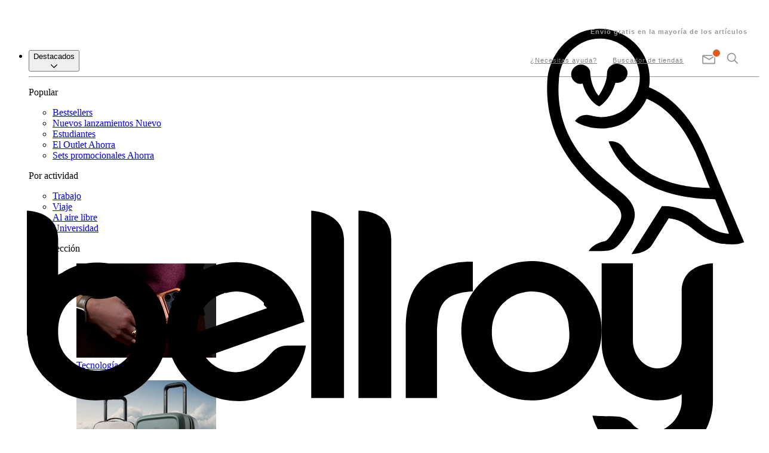

--- FILE ---
content_type: text/html; charset=utf-8
request_url: https://es.bellroy.com/ambassadors
body_size: 53507
content:
<!DOCTYPE html>
<!--[if lt IE 9]> <html class="old-ie"> <![endif]-->
<!--[if IE 9]> <html class="ie-9"> <![endif]-->
<!--[if gt IE 9]><!-->
<html lang='es'>
<!--<![endif]-->
<head>
<meta content='text/html; charset=utf-8' http-equiv='Content-Type'>
<meta content='es' http-equiv='Content-Language'>
<meta content='IE=edge' http-equiv='X-UA-Compatible'>
<meta content='width=device-width, initial-scale=1, maximum-scale=1' name='viewport'>
<meta content='max-image-preview:large' name='robots'>

<title>Embajadores | Bellroy</title>
<meta content='Nuestros embajadores son personas especiales con grandes conocimientos, miradas amplias y que persiguen caminos con propósito. Son personas que personifican el espíritu de Bellroy.' name='description'>
<meta content='Bellroy' name='keywords'>
<meta content='1509102799419714' property='fb:app_id'>
<meta content='Embajadores | Bellroy' property='og:title'>
<meta content='https://bellroy.com/ambassadors' property='og:url'>
<meta content='website' property='og:type'>
<meta content='Nuestros embajadores son personas especiales con grandes conocimientos, miradas amplias y que persiguen caminos con propósito. Son personas que personifican el espíritu de Bellroy.' property='og:description'>
<meta content='https://bellroy-cms-images.imgix.net/amabassadors-landing-page-og-image.jpg' property='og:image'>
<meta content='d_hTwlGjrkXyIa7Rxp5Cq9mYU-c_LfefY9PqUPFeK50' name='google-site-verification'>
<meta content='KjwMdcUc1yMKbVR6ZgGLhtpXUu6I9U86jnhyueYnMKU' name='google-site-verification'>
<meta content='ewuddVwTh3Lhq9G7vdmttYTXJYms8JiKS62SKyBE4Tw' name='google-site-verification'>
<link href='/apple-touch-icon.png?v=PcHGpCNMcn' rel='apple-touch-icon' sizes='180x180'>
<link href='/favicon.svg?v=PcHGpCNMcn' rel='icon' type='image/svg+xml'>
<link href='/favicon-96x96.png?v=PcHGpCNMcn' rel='icon' sizes='96x96' type='image/png'>
<link href='/site.webmanifest?v=PcHGpCNMcn' rel='manifest'>
<link color='#c75724' href='/safari-pinned-tab.svg?v=PcHGpCNMcn' rel='mask-icon'>
<meta content='#ffffff' name='msapplication-TileColor'>
<meta content='#ffffff' name='theme-color'>

<link href='https://assets.bellroy.com' rel='preconnect'>
<link href='https://bellroy.imgix.net' rel='preconnect'>
<link href='https://products.bellroy.com' rel='preconnect'>
<link href='https://bellroy-product-images.imgix.net' rel='preconnect'>
<link href='https://www.google-analytics.com' rel='preconnect'>
<link href='https://www.google.co.uk' rel='preconnect'>
<link href='https://www.google.com' rel='preconnect'>
<link href='https://www.googleadservices.com' rel='preconnect'>
<link href='https://www.googletagmanager.com' rel='preconnect'>
<link href='https://cdnjs.cloudflare.com' rel='preconnect'>
<link href='https://res.cloudinary.com' rel='preconnect'>



<script>
//<![CDATA[
if (window.I18n === undefined) window.I18n = {};
window.I18n.locale = "es";

//]]>
</script><link href='https://es.bellroy.com/ambassadors' rel='canonical'>
<script>
//<![CDATA[
window.maintenanceModeEnabled = false;
window.miniCartRecommendationsEnabled = false;

//]]>
</script>
<link rel="stylesheet" href="https://assets.bellroy.com/client/style-C4ovsk7g.css" />
<script src="https://assets.bellroy.com/client/index-CBbVTFUb.js" crossorigin="anonymous" type="module"></script>
<script type="module">
//<![CDATA[
import.meta.url;import("_").catch(()=>1);async function* g(){};window.__vite_is_modern_browser=true;

//]]>
</script><script type="module">
//<![CDATA[
!function(){if(window.__vite_is_modern_browser)return;console.warn("vite: loading legacy chunks, syntax error above and the same error below should be ignored");var e=document.getElementById("vite-legacy-polyfill"),n=document.createElement("script");n.src=e.src,n.onload=function(){System.import(document.getElementById('vite-legacy-entry').getAttribute('data-src'))},document.body.appendChild(n)}();

//]]>
</script>
</head>
<body>
<script type="text/template" id="templateNewsletterSignup">
  
  
  




<bellroy-modal class="contents">
    <dialog class="w-[90vw] md:w-[60vw] md:max-h-[90dvh] md:max-w-[900px] border-none max-w-3xl backdrop:bg-grey-600 backdrop:opacity-40 overscroll-contain p-0 !max-w-[600px]" id="coming-soon-modal">
        <div class="w-full h-fit  bg-grey-300 py-12 px-9 md:px-24">
            <div class="absolute right-3 top-4">
                <form class="w-8 h-8 rotate-45 md:self-end" method="dialog">
                    <button class="w-full h-full relative block cursor-pointer bg-transparent border-none p-0 text-grey-500 flex justify-center items-center focus:outline-none">
                        <div class="w-5 h-5">
                            <svg class="fill-none stroke-current block w-full h-full" height="14" viewBox="0 0 14 14" width="14">
                                <path d="M0 7 14 7M7 0 7 14" stroke-linecap="square">
                                </path>
                            </svg>
                        </div>
                    </button>
                </form>
            </div>
            <div class="text-center flex flex-col items-center text-grey-600 ">
    
    <div class="w-11 mb-5">
        <svg class="fill-grey-600 stroke-none" xmlns="http://www.w3.org/2000/svg" viewbox="0 0 69 50">
        <path d="M52 44H16.9c-.7 0-1.3-.6-1.3-1.3V19.5c0-.7.6-1.3 1.3-1.3H52c.7 0 1.3.6 1.3 1.3v23.2c0 .7-.6 1.3-1.3 1.3zm-33.8-2.6h32.4V20.8H18.2v20.6zm16.2-5.2c-.3 0-.6-.1-.9-.3l-16-14.1c-.6-.4-.7-1.3-.2-1.8.4-.6 1.3-.7 1.8-.2l.1.1 15.2 13.3 15.2-13.3c.5-.5 1.4-.4 1.8.1.5.5.4 1.4-.1 1.8l-16 14.1c-.2.2-.6.3-.9.3zM52 44c-.3 0-.7-.1-.9-.4l-12-11.4c-.5-.5-.5-1.3 0-1.8s1.3-.5 1.8 0l11.9 11.4c.5.5.5 1.3.1 1.8-.2.3-.6.4-.9.4zm-35.1 0c-.7 0-1.3-.6-1.3-1.3 0-.4.1-.7.4-.9l11.6-11.5c.5-.5 1.3-.6 1.8-.1s.6 1.3.1 1.8l-.1.1-11.6 11.5c-.2.3-.6.4-.9.4zM8.7 27.6l-4.4.1c-.7 0-1.3-.6-1.3-1.3 0-.8.6-1.4 1.3-1.4h4.4c.7 0 1.3.6 1.3 1.3 0 .7-.6 1.3-1.3 1.3zm1.5-12.1c-.2 0-.4 0-.6-.1l-4-2.3c-.6-.3-.9-1.1-.6-1.7s1.1-.9 1.7-.6l4 2.3c.7.3.9 1.1.6 1.7-.1.4-.6.7-1.1.7zm24.2-5.2c-.7 0-1.3-.6-1.3-1.3V3.3c0-.7.6-1.3 1.3-1.3s1.3.6 1.3 1.3V9c0 .7-.6 1.3-1.3 1.3zm-13.2 1.5c-.5 0-1-.3-1.2-.8l-1.8-5c-.3-.7 0-1.4.7-1.7.7-.3 1.4 0 1.7.7l1.8 5c.3.7 0 1.4-.7 1.7-.1.1-.3.1-.5.1zm26.5-.1c-.7 0-1.3-.6-1.3-1.3 0-.2 0-.3.1-.5l1.9-4.4c.3-.7 1-1 1.7-.7.6.3 1 1 .7 1.6l-1.9 4.4c-.2.6-.7.9-1.2.9zm11.4 5c-.7 0-1.3-.6-1.3-1.3 0-.5.2-.9.6-1.1l3.6-2.2c.6-.4 1.4-.2 1.8.4.4.6.2 1.4-.4 1.8h-.1l-3.6 2.2c-.2.1-.4.2-.6.2zm5.6 10.9h-4.1c-.7 0-1.3-.6-1.3-1.3 0-.7.6-1.3 1.3-1.3h4.1c.7 0 1.3.6 1.3 1.3s-.6 1.3-1.3 1.3z"></path>
      </svg>
    </div>
    
    <div class="text-xl-serif md:text-2xl-serif mb-7 md:mb-8">
        ||TITLE||
    </div>
    <div class="text-base-sans-stretched mb-8 link-inside:text-orange link-inside:focus:outline-none link-inside:focus-visible:outline-none link-inside:underline md:link-inside:no-underline md:hover:link-inside:underline">
        ||BLURB||
    </div>
    <form
  id="NewsletterSignupModalForm-||FORM_ID||"
  class="mb-4 group w-full"
  action="//manage.kmail-lists.com/subscriptions/subscribe"
  data-ajax-submit="//manage.kmail-lists.com/ajax/subscriptions/subscribe"
  method="GET"
  target="_blank"
  novalidate="novalidate"
>
  <input type="hidden" name="g" value="MnrA9u">
  <input type="hidden" name="$fields" value="$consent">
  <input type="hidden" name="$list_fields" value="$consent">
  <div class="flex gap-1 bg-white rounded shadow-button p-1">
    <input
      class="flex-1 p-2 border-none appearance-none text-base-sans text-grey-600 focus:border-0 focus:outline-0 placeholder:text-grey-400"
      type="email"
      required
      value=""
      name="email"
      placeholder="Introduce tu email"
    >
    <button
      type="submit"
      class="inline-flex p-2 rounded border-none appearance-none text-base-sans-bold-cta-uppercase text-white bg-grey-300 group-focus-within:bg-orange hover:bg-orange-dark transition-colors"
    >
      Enviar
    </button>
  </div>
  <div class="text-orange-dark text-base-sans text-center">
    <div class="success_message p-2 rounded bg-white mt-2" style="display: none;">
      Revisa tu correo. Recibirás un mensaje de confirmación.
      ¡Gracias por suscribirte!
    </div>
    <div class="error_message p-2 rounded bg-white mt-2" style="display: none;">
      Hubo un problema al procesar tu solicitud.
      Por favor, inténtalo de nuevo más tarde.
    </div>
  </div>
</form>
    
    <div class="text-xs-sans-stretched text-grey-500 mt-8 link-inside:text-orange">
        Te estás dando de alta para recibir nuestros boletines y novedades sobre productos. Al darte de alta estás aceptando nuestra <a href="/customer-care/privacy-policy">política de privacidad</a>, pero puedes darte de baja en cualquier momento.
    </div>
    
</div>
        </div>
    </dialog>
</bellroy-modal>
</script>
<script type="text/javascript">
  //<![CDATA[
  window.addEventListener('DOMContentLoaded', function () {
    window.activeNewsletterSignupModal = null;

    var openNewsletterSignUpModal = function (title, blurb, identifier, sign_up_source, form_type) {
      var template = document.getElementById('templateNewsletterSignup').innerHTML;
      template = template.replace('||TITLE||', title);
      template = template.replace('||BLURB||', blurb);
      template = template.replace('||FORM_ID||', sign_up_source);
      template = template.replace('||EMAIL_FIELD_ID||', sign_up_source);

      window.activeNewsletterSignupModal = document.createElement('span');
      window.activeNewsletterSignupModal.innerHTML = template;

      document.body.appendChild(window.activeNewsletterSignupModal);

      KlaviyoSubscribe.attachToForms('#NewsletterSignupModalForm-' + sign_up_source, {
        hide_form_on_success: false,
        success: function () {
          KlaviyoSubscribe.bellroySuccessCallback('#NewsletterSignupModalForm-' + sign_up_source, sign_up_source);
        },
        extra_properties: {
          $source: '$embed',
          $method_type: 'Klaviyo Form',
          $method_id: 'embed',
          $consent_version: 'Embed default text',
          sign_up_source: sign_up_source,
          form_type: form_type,
        },
      });

      const modal = document.getElementById('coming-soon-modal');
      modal.showModal();

      modal.addEventListener('close', function () {
        if (!window.activeNewsletterSignupModal) {
          return true;
        }
        var $modal = window.activeNewsletterSignupModal;
        $modal.parentNode.removeChild($modal);
        window.activeNewsletterSignupModal = null;
      });
    };

    var openComingSoonModal = function (target, identifier, sign_up_source, form_type) {
      var $productTile = target;
      var title = $productTile.getAttribute('title');
      var blurb = $productTile.getAttribute('data-blurb');

      if (typeof identifier === 'undefined') {
        identifier = 'newsletter';
      }

      if (typeof sign_up_source === 'undefined') {
        identifier = 'newsletter';
      }
      openNewsletterSignUpModal(title, blurb, identifier, sign_up_source, form_type);
      return false;
    };

    window.openComingSoonModal = openComingSoonModal;
  });
  //]]>
</script>

<script type="text/javascript">
  (function (window, document) {
    window.addEventListener('click', (event) => {
      const target = event.target.closest('a');
      if (target && target.href && target.href.indexOf('#comingsoon_') !== -1) {
        event.preventDefault();
        target.setAttribute('title', "Muy pronto");
        target.setAttribute('data-blurb', "Date de alta en nuestro boletín y serás el primero en saber cuándo salga este producto.");
        openComingSoonModal(target, 'MnrA9u', target.href.split('#')[1] || 'coming_soon');
      }
    });
  })(window, document);
</script>
<div class='topBannerWrapper'>
</div>
<noscript>
<iframe height='0' src='//www.googletagmanager.com/ns.html?id=GTM-MF9C' style='display:none;visibility:hidden' width='0'></iframe>
</noscript>

<!-- ES -->

<script type="text/javascript">//<![CDATA[
window.YTConfig={host:"https://www.youtube.com"};
// ]]>
</script>
<!-- cache US -->
<!-- cache ES -->

    
    
    <!-- cache US -->


<bellroy-cookie-dialog data-visitor-from="row" data-cookie-consent-format="banner" data-shipping-to-country-code="ES">
        <template><div id="CookieConsentBanner">
  <div id="CookieConsentBanner__Default" class="cookieConsentBanner hidden active:grid">
    <div class="cookieConsentBanner__text">
      Las cookies mejoran tu experiencia. Al navegar en nuestra web, aceptas nuestra <a href="/customer-care/cookie-policy">política de cookies</a>.
    </div>
    <div class="cookieConsentBanner__buttons">
      <button name="grant">Acepto</button>
    </div>
  </div>
  <style type="text/css">.cookieConsentBanner{position:fixed;bottom:0;width:100%;grid-template-columns:1fr 86px;grid-gap:15px;align-items:center;background:#ececec;color:#9B9B9B;font-family:"Lato", sans-serif;-webkit-font-smoothing:antialiased;font-weight:500;letter-spacing:1px;line-height:17px;font-size:12px;padding:10px 15px;z-index:9999999999;text-align:left}.cookieConsentBanner__header{font-weight:700}.cookieConsentBanner a{color:#C75724}.cookieConsentBanner__text{text-align:left}@media (min-width: 768px){.cookieConsentBanner{font-size:13px;padding:15px 25px 15px 30px;grid-template-columns:1fr 115px}}.cookieConsentBanner__buttons{display:grid;align-items:center}.cookieConsentBanner__buttons button{background:transparent;color:#333;border:1px solid #333;border-radius:4px;display:inline-block;padding:5px 10px;max-width:625px;text-align:center;text-transform:uppercase;font-family:"Lato", sans-serif;-webkit-font-smoothing:antialiased;font-size:12px;letter-spacing:1px;font-weight:700;white-space:nowrap;cursor:pointer}@media (min-width: 768px){.cookieConsentBanner__buttons button{padding:5px 20px}}
</style>
</div></template>
      </bellroy-cookie-dialog>

<div id="topBannerWrapper"></div>

<style type="text/css">#topBannerWrapper{position:relative;min-height:30px;background-color:#fff;opacity:0;transition:opacity 0.2s 2s}#topBannerWrapper:not(:empty){opacity:1}#topBannerWrapper>a,.topBannerRotating>a{display:block;text-decoration:none;text-align:center}.topBannerRotating{min-height:30px;background-color:#4d7775}.topBannerRotating .topBanner{position:absolute;width:100%;height:100%;animation-timing-function:ease-in-out;animation-iteration-count:infinite;z-index:1;opacity:0;display:flex;justify-content:center;align-items:center}.topBanner{font-family:GTUltra, Lato, sans-serif;-webkit-font-smoothing:antialiased;background-color:#4d7775;color:white;position:relative;height:auto;overflow:hidden}.topBanner_Close{display:block;border:none;background:none;position:absolute;top:50%;right:0;height:32px;width:32px;cursor:pointer;z-index:2;transform:translateY(-50%)}.topBanner_Close:before,.topBanner_Close:after{position:absolute;display:block;content:' ';width:18px;height:1px;background-color:#fff;top:50%;left:50%}.topBanner_Close:before{transform:translate(-50%, -50%) rotate(45deg)}.topBanner_Close:after{transform:translate(-50%, -50%) rotate(-45deg)}.topBanner_Inner{margin:0 42px;font-size:12px;line-height:18px;padding:6px 0;text-wrap:balance}.topBanner_Inner_Icon{position:absolute;top:50%;left:5px;transform:translateY(-50%);padding:0 4px;display:flex;flex-direction:column;justify-content:center}.topBanner_Inner_Icon svg{height:24px;width:auto;max-width:24px;max-height:24px}.topBanner_Inner_Title{font-weight:700}.topBanner_Inner_Cta{text-transform:uppercase;color:#c75724;font-weight:800}@media (min-width: 768px){.topBanner_Inner{font-size:13px}.topBanner_Inner_Icon{position:static;top:auto;left:auto;transform:none;padding:0 4px;flex:0 1 auto}}@keyframes rotate--2{0%,50%,100%{opacity:0;z-index:1}3%,47%{opacity:1;z-index:2}}@keyframes rotate--3{0%,34%,100%{opacity:0;z-index:1}2%,32%{opacity:1;z-index:2}}.topBannerRotating--2 .topBanner{animation-name:rotate--2;animation-duration:6.8s}.topBannerRotating--3 .topBanner{animation-name:rotate--3;animation-duration:10.2s}.topBannerRotating .topBanner:nth-child(1){animation-delay:0s}.topBannerRotating .topBanner:nth-child(2){animation-delay:3.4s}.topBannerRotating .topBanner:nth-child(3){animation-delay:6.8s}
</style>
<script type="text/javascript">//<![CDATA[
!function(t,n){function i(t){if(Array.prototype.reduce)return t.split("").reduce(function(t,n){return(t=(t<<5)-t+n.charCodeAt(0))&t},0);var n=0;if(0===t.length)return n;for(var i=0;i<t.length;i++){n=(n<<5)-n+t.charCodeAt(i),n&=n}return n}function e(t,i,e){var o,[s,r]=t.split("."),a=n.createElement(s||"div");if(r&&(a.className=r),"object"==typeof i){var l=Object.keys(i);for(o=0;o<l.length;o++)a.setAttribute(l[o],i[l[o]])}if("string"==typeof e)a.innerHTML=e;else if("object"==typeof e)for(o=0;o<e.length;o++)e[o]&&a.appendChild(e[o]);return a}function o(o){this.$el=null,this.config={icon:"",title:"",call_to_action:"",contentTemplateSelector:null,link_to:!1,messagesToRotate:[],maybeDialogId:"",maybeCustomSignUpSource:"",className:"",priority:0,show_x_times:0,hide_on_get_param:!1,blacklist:[],allow_close:!0,allow_dismiss:!1,onClose:function(){}};for(var a=Object.keys(o),l=0;l<a.length;l++)this.config[a[l]]=o[a[l]];return this.config.hash=o.hash||i(this.config.title),this.storageKey=function(t){return i("topBanner"+t+this.config.hash)},this.dimiss=function(){t.localStorage.setItem(this.storageKey("dismissed"),!0)},this.close=function(){"function"==typeof this.config.onClose&&this.config.onClose(this),this.destroy()},this.destroy=function(){try{this.$el.parentElement.removeChild(this.$el)}catch(t){console.error(t)}},this.onClickClose=function(t){t.preventDefault(),t.stopPropagation(),this.config.allow_dismiss&&this.dimiss(),this.close()},this.build_icon=function(){return!!this.config.icon&&e("span.topBanner_Inner_Icon",{},this.config.icon)},this.build_title=function(){return e("span.topBanner_Inner_Title",{},this.config.title.trim().replace(/\s(?=\S*$)/g,"&nbsp"))},this.build_cta=function(){if(this.config.call_to_action){return e("span.topBanner_Inner_Cta",{}," "+this.config.call_to_action.trim().replace(/(\S+)\s/,"$1&nbsp;").replace(/\s(?=\S*$)/g,"&nbsp"))}return!1},this.build_close=function(){if(this.config.allow_close){var t=e("button.topBanner_Close"),n=this;return t.addEventListener("click",function(t){n.onClickClose(t)}),t}return!1},this.build=function(){const t=this.config.contentTemplateSelector&&n.querySelector(this.config.contentTemplateSelector);var i=[t?t.content.cloneNode(!0):e(".topBanner_Inner",{},[this.build_icon(),this.build_title(),this.build_cta()]),this.build_close()];if(this.config.link_to&&"string"==typeof this.config.link_to)return e("a.topBanner topBanner--link "+this.config.className,{href:this.config.link_to},i);if(this.config.link_to&&"function"==typeof this.config.link_to){let t=e("a.topBanner topBanner--link "+this.config.className,{href:"#"},i);return t.addEventListener("click",this.config.link_to),t}if(this.config.maybeDialogId){const t={href:"#","data-target":"#"+this.config.maybeDialogId,"data-toggle":"modal"},n=this.config.maybeCustomSignUpSource?{...t,"data-signup-source":this.config.maybeCustomSignUpSource}:t;return e("a.topBanner topBanner--link "+this.config.className,n,i)}return e(".topBanner "+this.config.className,{},i)},this.buildMultiples=function(){function t(t){if(t.link_to&&"string"==typeof t.link_to)return e("a.topBanner topBanner--link "+t.className,{href:t.link_to},n(t));if(t.link_to&&"function"==typeof t.link_to){let i=e("a.topBanner topBanner--link "+t.className,{},n(t));return i.addEventListener("click",t.link_to),i}return e(".topBanner "+t.className,{},n(t))}const n=({icon:t,title:n,call_to_action:i})=>[e(".topBanner_Inner",{},[!!t&&e("span.topBanner_Inner_Icon",{},t),e("span.topBanner_Inner_Title",{},n),!!i&&e("span.topBanner_Inner_Cta",{},i)])];return this.config.messagesToRotate.map(n=>t(n))},this.show=function(){if(this.config.hide_on_get_param&&t.location.search.length>=1)return!1;for(var n=0;n<this.config.blacklist.length;n+=1)if(0===t.location.pathname.indexOf(this.config.blacklist[n]))return!1;var i=t.localStorage.getItem(this.storageKey("shown"));if(i&&this.config.show_x_times>i)return!1;if(this.config.allow_dismiss&&t.localStorage.getItem(this.storageKey("dismissed")))return!1;if(null!==s){if(!(s.config.priority<this.config.priority))return!1;s.destroy()}this.$el=this.build();const o=this.config.messagesToRotate.length;return o?(this.$el=e(`div.topBannerRotating topBannerRotating--${o}`,{},this.buildMultiples()),r.appendChild(this.$el)):(this.$el=this.build(),r.appendChild(this.$el)),i=i?parseInt(i,10)+1:1,t.localStorage.setItem(this.storageKey("shown"),i),!0},!!this.show()&&this}var s=null,r=n.getElementById("topBannerWrapper");r||((r=n.createElement("div")).setAttribute("id","topBannerWrapper"),n.body.insertBefore(r,n.body.firstChild)),t.showPageBanner=function(t){var n=new o(t);n.$el&&(s=n)}}(window,document);
// ]]>
</script>
<style type="text/css">body{overflow-x:hidden}body.drawer-open{overflow:hidden}.MiniCart{top:80px}.pageHeaderMenuPreHeader{z-index:51}.pageHeaderMenuOverlays{z-index:52;position:relative;height:0}.pageHeaderMenuOverlay{position:absolute;top:0;left:0;right:0;height:124px;background:#efefef;display:none}.pageHeaderMenuOverlay.open{display:block}.pageHeaderMenuOverlay__close{border:none;background-color:#222;color:#ccc;width:32px;height:32px;padding:0;margin:0;position:absolute;right:0;top:0;outline:none;cursor:pointer;z-index:1}.pageHeaderMenuOverlay__close::before,.pageHeaderMenuOverlay__close::after{position:absolute;display:block;content:' ';width:18px;height:1px;background-color:#fff;top:50%;left:50%}.pageHeaderMenuOverlay__close::before{transform:translate(-50%, -50%) rotate(45deg)}.pageHeaderMenuOverlay__close::after{transform:translate(-50%, -50%) rotate(-45deg)}.pageHeaderMenuOverlay__close:hover{background-color:#e15a1d}.searchOverlay{width:80%;position:absolute;left:50%;top:48%;transform:translate(-50%, -50%)}.searchOverlay button{position:absolute;left:0;top:58%;border:0;background:transparent;outline:none;transform:translateY(-50%)}.searchOverlay button svg{height:32px;fill:#888}.searchInputWrapper{display:block;position:relative;height:45px;left:60px;right:0;width:90%}.searchInputWrapper input[type='text'],.searchInputWrapper__underline{position:absolute;position:absolute;height:45px}.searchInputWrapper input[type='text']{width:100%;outline:none;background:transparent;border:0;color:#333;z-index:3;padding:0}.searchInputWrapper__underline{border-bottom:2px solid #e15a1d;color:transparent;z-index:2}.newsletterOverlay{width:768px;margin:0;height:100%;position:relative;display:flex;flex-direction:column}.newsletterOverlay__Content{display:flex;flex-direction:row;height:100%;margin:9px 15px 6px;justify-content:left}.newsletterOverlay__Title{font-family:'Lato', sans-serif;-webkit-font-smoothing:antialiased;font-weight:700;font-size:13px;letter-spacing:1.5px;text-transform:uppercase;display:block;color:#333;line-height:18px;text-align:left;width:190px}.newsletterOverlay__Component{margin:0 0 3px 20px;text-align:center;max-width:400px}.newsletterOverlay__Disclaimer{font-family:'PT Serif', sans-serif;-webkit-font-smoothing:antialiased;color:#9a9a9a;font-size:11px;letter-spacing:0.5px;line-height:1.5;text-align:left;max-width:420px;margin:0 0 0 20px}.newsletterOverlay__Disclaimer a{color:inherit;font-weight:bold}.pageHeaderMenuPreHeader{background:#fff;font-family:GTUltra, 'Lato', sans-serif;font-size:13px;-webkit-font-smoothing:antialiased;position:relative}.pageHeaderMenuPreHeader *{box-sizing:border-box}.pageHeaderMenuPreHeader ul,.pageHeaderMenuPreHeader li{margin:0;padding:0;list-style:none}.pageHeaderMenuPreHeader .tablet-only{display:none}.secondaryLevel{position:absolute;right:0;z-index:unset}.secondaryLevel .secondaryLevel_Item.menuitem-Find-in-store,.secondaryLevel .secondaryLevel_Item.menuitem-Help{display:none}.secondaryLevel .my-cart{z-index:2}.secondaryLevel .red-indicator__icon__count{background-color:#bc5d2c;height:14px;width:14px;display:inline-block;border-radius:50%;color:white;line-height:13px;text-align:center;font-weight:700;font-style:initial;font-size:11px;position:relative;top:-8px;letter-spacing:0}.secondaryLevel .red-indicator__icon__count.lineItemCount:empty{display:none}.secondaryLevel .red-indicator__icon__count.lineItemCount{display:none}.secondaryLevel .red-indicator__icon__count.lineItemCount--hasItems{display:block}.secondaryLevel .red-indicator__icon__count.lineItemCount--double{width:16px;border-radius:9%;margin-left:1px;margin-top:-1px}.red-indicator__icon .filled{display:none}.lineItemCount--hasItems~.filled{display:block}.lineItemCount--hasItems~.empty{display:none}.shippingMessage{display:none}button.secondaryLevel_Item{border:none;background-color:#ffffff;cursor:pointer}nav.topLevel>ul>li>button{cursor:pointer}.topLevel>ul>li.open .submenu{display:block}.topLevel>ul>li:not(.open) .submenu{display:none}@media (max-width: 1199px){nav.topLevel.drawer-active{display:block}nav.topLevel:not(.drawer-active){display:none}}@media (max-width: 1199px),(pointer: coarse){.pageHeaderMenu__openOverlay{position:relative}.pageHeaderContainer{position:sticky;position:-webkit-sticky;height:56px;z-index:9990;top:0;left:0;right:0}.pageHeaderMenuPreHeader{border-bottom:1px solid #ccc;position:relative;box-sizing:border-box;height:56px;top:0;left:0;right:0}.pageHeaderMenuOverlay{height:56px}.pageHeaderMenuOverlay .searchOverlay{width:100%;position:absolute;left:0;top:0;transform:none;padding:10px 20px;display:flex;align-items:center;gap:10px}.pageHeaderMenuOverlay .searchOverlay button{position:relative;left:0;top:2px;border:0;background:transparent;outline:none;transform:none;padding:0}.pageHeaderMenuOverlay .searchOverlay button svg{height:24px;fill:#888}.pageHeaderMenuOverlay .searchInputWrapper{position:relative;height:32px;left:0;right:0;width:100%}.pageHeaderMenuOverlay .searchInputWrapper input[type='text'],.pageHeaderMenuOverlay .searchInputWrapper__underline{position:absolute;height:32px;width:auto}@supports (not (position: sticky)) and (not (position: -webkit-sticky)){.pageHeaderContainer{position:fixed}body{margin-top:56px}}.pageHeaderMenuPreHeader .hamburger{border:none;display:block;position:absolute;background:transparent;left:0;top:0;bottom:0;width:60px;margin:0;padding:0}.pageHeaderMenuPreHeader .hamburger span{left:20px;width:20px;position:absolute;height:2px;background:#999;border-radius:1px;transition:transform 0.4s ease, width 0.4s ease;will-change:transform, width}.pageHeaderMenuPreHeader .hamburger span:nth-child(1){transform:translateY(-6px) rotate(0deg)}.pageHeaderMenuPreHeader .hamburger span:nth-child(2){transform:translateY(6px) rotate(0deg)}.pageHeaderMenuPreHeader .hamburger span:nth-child(3){transform:translateY(0) rotate(0deg)}.pageHeaderMenuPreHeader .hamburger.open span:nth-child(1){transform:translate(0) rotate(-45deg)}.pageHeaderMenuPreHeader .hamburger.open span:nth-child(2){transform:translate(0) rotate(45deg)}.pageHeaderMenuPreHeader .hamburger.open span:nth-child(3){transform:translate(10px) rotate(0);width:0}.secondaryLevel{right:15px;top:17px}.secondaryLevel ul{display:flex}.secondaryLevel ul li{flex:1 0 auto;margin:0 6px}.secondaryLevel ul li>a{display:inline-block;font-weight:700;letter-spacing:1px;font-size:11px;color:#666;text-transform:uppercase;padding:0 3px}.secondaryLevel ul li a i{height:15px;position:relative}.secondaryLevel ul li a i svg{height:22px;fill:#999;margin:0 0 -4px 0}.secondaryLevel ul li a i .lineItemCount{color:#999;text-align:center;position:absolute;top:85%;left:50%;transform:translate(-41%, -50%);font-style:normal;font-weight:700;font-size:13px}.secondaryLevel ul li a i.red-indicator__icon .red-indicator__icon__count{font-size:12px;color:#fff;left:23px;z-index:2}}@media (max-width: 767px){.mobile-hidden{display:none}.secondaryLevel ul li{margin:0 4px}}@media (min-width: 1200px) and (pointer: fine){.newsletterOverlay{margin:0 auto;width:950px}.newsletterOverlay__Content{flex-direction:column;margin:9px 0}.newsletterOverlay__Title{text-align:center;width:unset}.newsletterOverlay__Component{margin:7px auto 6px}.newsletterOverlay__Disclaimer{text-align:center;max-width:unset;margin:0 auto}.pageHeaderMenuPreHeader{height:30px;position:relative;background-color:#fff}.pageHeaderMenuOverlay{height:105px}.shippingMessage{display:block;position:absolute;right:20px;top:0;line-height:30px;font-family:GTUltra, Lato, sans-serif;-webkit-font-smoothing:antialiased;font-size:11px;font-weight:700;letter-spacing:1px;color:#999}.shippingMessage img{display:inline-block;width:16px;margin:0 2px 0 8px;vertical-align:middle}.secondaryLevel{right:20px;line-height:26px;top:50px}.secondaryLevel ul{display:flex}.secondaryLevel ul li{display:block;flex:1 0 auto;margin:0 3px}.secondaryLevel .secondaryLevel_Item{display:inline-block;letter-spacing:1px;font-size:11px;color:#7f7f7f;padding:0 5px}.secondaryLevel .secondaryLevel_Item.menuitem-Find-in-store,.secondaryLevel .secondaryLevel_Item.menuitem-Help{display:inline-block;padding:0;margin-right:20px}.secondaryLevel .secondaryLevel_Item:hover{color:#e15a1d}.secondaryLevel_Item i{height:15px;position:relative}.secondaryLevel_Item i svg{height:26px;fill:#999;margin:0 0 -4px 0}}@media (min-width: 1200px) and (max-width: 1200px){.secondaryLevel .secondaryLevel_Item.menuitem-Find-in-store,.secondaryLevel .secondaryLevel_Item.menuitem-Help{margin-right:20px}}.pageHeaderMenuSearchUnderlay{position:relative;height:156px;background:#efefef}.menuicon svg{height:24px;width:auto;fill:none;stroke-width:2.5px;stroke:#999;stroke-linecap:round;stroke-miterlimit:10}@media (min-width: 768px){.MiniCart_CartIndicator svg,.menuicon svg{height:20px}}
</style>

<div class="pageHeaderContainer">
  <div class="pageHeaderMenuOverlays">
    <div class="pageHeaderMenuOverlay pageHeaderMenuOverlays--search" id="search-menu-overlay">
      <button class="pageHeaderMenuOverlay__close js-close-overlay" aria-label="Cerrar"></button>
      <form action="/search" method="get" class="searchOverlay">
        <button type="submit" aria-label="Enviar">
          <svg xmlns="http://www.w3.org/2000/svg" viewbox="0 0 35.6 36">
            <path d="M35 32.6l-8.4-8.4A14.96 14.96 0 0 0 14.9 0C6.7 0 0 6.7 0 14.9s6.7 14.9 14.9 14.9c3.3 0 6.3-1.1 8.8-2.9l8.5 8.5c.4.4.9.6 1.4.6s1-.2 1.4-.6c.8-.8.8-2 0-2.8zM4 14.9C4 8.9 8.9 4 14.9 4s10.9 4.9 10.9 10.9-4.9 10.9-10.9 10.9S4 20.9 4 14.9z"></path>
          </svg>
        </button>
        <label class="searchInputWrapper">
          <input type="text" name="q" placeholder="Buscar" class="text-3xl-sans-spaced md:text-4xl-sans-spaced">
          <span class="searchInputWrapper__underline text-3xl-sans-spaced md:text-4xl-sans-spaced"></span>
        </label>
      </form>
    </div>
  </div>
  <div class="pageHeaderMenuPreHeader" id="PageMenuPreHeader">
    <a href="/" class="absolute left-1/2 top-1/2 -translate-y-1/2 -translate-x-1/2 xl:pointer-fine:absolute xl:pointer-fine:left-8 xl:pointer-fine:top-6 xl:pointer-fine:p-0 xl:pointer-fine:m-0 xl:pointer-fine:transform-none all-link-states:text-grey-600" data-roybell data-location="homePageLogoLink">
      <svg xmlns="http://www.w3.org/2000/svg" viewbox="0 0 99 58" class="fill-current h-11 xl:pointer-fine:h-16">
        <path d="M11.9 49.6c-2.1 0-4.2-.7-5.8-2.2A8.2 8.2 0 0 1 3 41.6c0-.2 0-.4-.1-.6V24.7s4.1 0 4.1 3.7v4.7l.6-.3c.1 0 .1-.1.1-.1.1 0 .2-.1.2-.1a8.2 8.2 0 0 1 4.2-1.1h.4c1.9.1 3.5.6 5 1.7 2.1 1.6 3.3 3.6 3.7 6 .3 2.1 0 4.1-1 5.8-1.5 2.5-3.5 4-6.2 4.5-.8 0-1.5.1-2.1.1zm.2-14.3c-.3 0-.6 0-.9.1-2.6.3-4.2 2.4-4.2 5v.4c0 1.5.6 2.7 1.7 3.6.9.8 2.2 1.3 3.4 1.3.9 0 1.9-.3 2.7-.7 1.9-1.1 2.7-2.9 2.4-5.2-.3-2.2-2.1-4.5-5.1-4.5zM69.1 49.6c-2.4 0-4.7-.9-6.5-2.7a8.78 8.78 0 0 1-2.7-6c-.1-2.5.7-4.9 2.5-6.7 1.8-1.8 4.1-2.9 6.7-2.9 5 0 9.2 4.1 9.2 9.1 0 2.4-.9 4.6-2.6 6.4a9.13 9.13 0 0 1-6.1 2.8h-.5zm.1-14.3c-.3 0-.6 0-1 .1a5.1 5.1 0 0 0-4.3 5.2v.4c.1 2.8 2.3 4.9 5.1 4.9.9 0 1.9-.3 2.7-.7 1.9-1.1 2.6-2.9 2.3-5.2-.1-2.5-2-4.7-4.8-4.7zM40.2 24.7v24.6h4.3V28.4c-.1-3.6-4.3-3.7-4.3-3.7zM46.4 24.7v24.6h4.3V28.4c0-3.9-4.3-3.7-4.3-3.7z"></path>
        <path d="M52.6 49.3v-2.7-6.4c0-1.4.1-2.9.7-4.4.9-2.1 2.5-3.3 4.7-4 1.8-.5 3.4-.4 3.4-.4v3.9s-1 0-2 .3c-1.4.4-2.3 1.3-2.5 2.8-.1.6-.2 1.4-.2 2.2v8.7h-4.1zM79.9 51.7c1.8 0 2.3.9 2.7 1.3.6.5 1.4.8 2.1.8 2.3 0 4.1-2.1 4.1-4.1v-.9c-1 .6-2.1.8-3.2.8-4.1 0-7.3-3.4-7.3-7.6V31.6h4.1v10.2c0 1.9 1.5 3.6 3.2 3.6 1.9 0 3.2-1.6 3.2-3.6v-6.5c0-3.7 4.1-3.7 4.1-3.7v18c0 4.2-3.1 8.1-8.2 8.1-3.1 0-5.9-1.8-7.1-4.7-.4-.8-.5-1.4-.5-1.4s1.3.1 2.8.1zM30.3 45.9c-1.7 0-3.1-.8-4-2l13-4.6c-.6-3-1.8-4.9-3.6-6.2a9.3 9.3 0 0 0-7-1.5c-.6.1-1 .2-1.6.4a8.96 8.96 0 0 0-5.8 9.3 9 9 0 0 0 3.2 6.2c1.8 1.5 4 2.2 6.3 2.2 1 0 1.9-.2 2.9-.6 3.7-1.3 5.4-4.1 5.8-6.7h-2.4c-1.5 0-2.1 1-2.5 1.4a5.94 5.94 0 0 1-4.3 2.1zm-1.7-10.3c.1 0 .1 0 .2-.1H29.1c.4-.1.8-.2 1.3-.2.9 0 1.8.3 2.6.7.4.2.7.5 1 .8V37.1l.4.4-9.2 3.2v-.5c.1-2.2 1.4-3.9 3.4-4.6zM75.6 5.5c-.7 0-1.3.6-1.3 1.3 0 .7.7 1.4 1.5 1.2.3 1.1.9 2.1 1.8 2.8l.4.2.4-.3c.7-.6 1.4-1.7 1.7-2.8h.3c.7 0 1.3-.6 1.3-1.3s-.7-1.2-1.4-1.2c-.8 0-1.3.6-1.3 1.3 0 .9-.5 2.1-1.1 2.9-.6-.7-1-1.8-1.1-2.9.1-.6-.5-1.2-1.2-1.2zm16.5 11.6c-2.5-6.2-6.1-8-7.6-8.6.1-.4.1-.7.1-1.2 0-3.6-3-6.5-6.6-6.5-3.5 0-6.3 2.8-6.8 6.4-.7 8.7 5 13.5 7.8 15.7 1.6 1.2 2.4 2.1 1.5 3.6-.6.8-1.2 2-1.8 2.2-1.6.3-2.1 1.3-2.1 1.3H78c1.8 0 2.3-.1 4.1-3 1.7-2.9-1-4.5-2.1-5.4-2.8-2.1-8-6.4-7.3-14.2v-.1c.3-3 2.5-5.2 5.4-5.2a5.16 5.16 0 0 1 3.7 8.8c-.9 1-2.2 1.5-3.6 1.5-.5 0-.9-.1-1.3-.2-1.4-.4-2 .6-2 .6l-.1.1.1.1c.9.6 2.2.9 3.3.9 1.8 0 3.4-.6 4.6-1.9.6-.6 1.1-1.3 1.4-2 1.2.5 4.4 2.1 6.7 7.7.6 1.4 1.1 2.8 1.6 4-1.8 0-8.1-.2-11.2-5.1-.8-1.3-2.1-1-2.1-1 3.2 7.7 12.3 7.5 14 7.6.8 2 1.5 3.6 1.8 4.5-.7 0-2.1-.3-3.7-1.7a7.11 7.11 0 0 0-5.1-1.9l-4 6.3s1.9 0 2.7-1.2l2.2-3.5c1.1.1 2.2.6 3.3 1.5 2.1 1.7 3.4 1.9 4.7 1.9 1.2.1 1.9-.3 1.9-.3s-2.4-5.6-4.9-11.7z"></path>
      </svg>
    </a>
    <button class="hamburger xl:pointer-fine:invisible" aria-label="Abrir menú principal" data-aria-label-open="Cerrar menú principal">
      <span></span><span></span><span></span>
    </button>

    <!-- cache ES -->










  <div class="shippingMessage">
    <span>
      Envío gratis en la mayoría de los artículos <bellroy-flag-emoji data-country-code="ES"></bellroy-flag-emoji>
    </span>
  </div>


    <style type="text/css">.mobileNewsletter{position:absolute;top:15px;left:62px}.menuicon{position:relative}.menuicon .indicator{position:absolute;top:-14px;right:-9px;border-radius:50%;background-color:#e15a1d;color:#fff;font-size:10px;height:12px;line-height:13px;text-indent:1px;white-space:nowrap;min-width:12px;text-align:center;font-family:'Lucida Console', Monaco, monospace;border:2px solid #fff;box-sizing:content-box}@media (min-width: 768px){.mobileNewsletter{display:none}.menuicon .indicator{top:-17px}}
</style>

    <div class="webaccessibility">
      <a href="/customer-care/web-accessibility-statement" class="menuitem-Accessibility sr-only">
        <span>Declaración de accesibilidad web</span>
      </a>
    </div>

    <div class="mobileNewsletter">
      <a href="/newsletter" data-toggle="modal" data-target="#NewsletterSignupModal">
        <span class="menuicon">
          <svg xmlns="http://www.w3.org/2000/svg" viewbox="0 0 31 27">
            <path d="M27.5 25h-25c-.6 0-1-.4-1-1V8c0-.6.4-1 1-1h25c.6 0 1 .4 1 1v16c0 .6-.4 1-1 1z"></path><path d="M2 8l14 8 12-8"></path>
          </svg>
        </span>
      </a>
    </div>

    <nav class="secondaryLevel" aria-label="Secundario">
      <ul>
        <li class="mobile-hidden">
          <a href="/customer-care" class="secondaryLevel_Item no-underline menuitem-Help" data-roybell data-location="Menu">
            <span>¿Necesitas ayuda?</span>
          </a>
        </li>
        <li class="mobile-hidden">
          <a href="/retailers" class="secondaryLevel_Item no-underline menuitem-Find-in-store" data-roybell data-location="Menu">
            <span>Buscador de tiendas</span>
          </a>
        </li>
        <li class="mobile-hidden">
          <a href="/newsletter" data-toggle="modal" data-target="#NewsletterSignupModal" class="secondaryLevel_Item no-underline">
            <span class="menuicon">
              <svg xmlns="http://www.w3.org/2000/svg" viewbox="0 0 31 27">
                <path d="M27.5 25h-25c-.6 0-1-.4-1-1V8c0-.6.4-1 1-1h25c.6 0 1 .4 1 1v16c0 .6-.4 1-1 1z"></path><path d="M2 8l14 8 12-8"></path>
              </svg>
            </span>
          </a>
        </li>
        <li>
          <button class="js-open-search secondaryLevel_Item" aria-label="Buscar">
            <span class="menuicon">
              <svg xmlns="http://www.w3.org/2000/svg" viewbox="0 0 31 27">
                <circle cx="13.7" cy="11.1" r="9"></circle><path d="M20.1 17.5l6.8 6.8"></path>
              </svg>
            </span>
          </button>
        </li>
        <li>
          <bellroy-cart-indicator data-active data-aria-label-template="Ir a la cesta, {num_items} artículos en la cesta"></bellroy-cart-indicator>
        </li>
      </ul>
    </nav>
  </div>
  




<div class="pageHeaderMenu group/menu z-50 pointer-events-none relative w-screen h-screen inset-0 overflow-hidden bg-black/25 opacity-0 transition-opacity ease-in-out duration-300 open:opacity-100 open:pointer-events-auto xl:pointer-fine:h-[75px] xl:pointer-fine:overflow-visible xl:pointer-fine:opacity-100 xl:pointer-fine:bg-transparent xl:pointer-fine:pointer-events-auto" data-mobile-accordion-style="exclusive">
    <div class="topLevel__close absolute inset-0">
    </div>
    <nav class="topLevel bg-white h-screen overflow-y-auto max-w-[420px] h-screen pb-36 -translate-x-full transition-transform ease-in-out duration-300 group-open/menu:translate-x-0 xl:pointer-fine:translate-x-0 xl:pointer-fine:overflow-visible xl:pointer-fine:z-10 xl:pointer-fine:h-auto xl:pointer-fine:max-w-none xl:pointer-fine:absolute xl:pointer-fine:left-0 xl:pointer-fine:top-[9px] xl:pointer-fine:pb-0" aria-label="Principal" data-location="Menu" data-roybell="">
        <ul class="xl:pointer-fine:flex xl:pointer-fine:pl-[155px]">
            <li class="group/item">
                <button class="w-full flex items-center justify-between px-6 py-4 bg-grey-200 border-solid border-0 border-b border-white text-grey-600 text-lg-sans-bold-stretched no-underline xl:pointer-fine:bg-white xl:pointer-fine:text-base-sans-bold-stretched xl:pointer-fine:group-hover/item:text-orange xl:pointer-fine:focus:text-orange xl:pointer-fine:group-focus-within/item:text-orange" id="main-menu">
                    <div class="flex items-center gap-2">
                        Destacados
                        
                    </div>
                    <span class="block w-4 h-4 flex items-center transition-transform ease-in-out duration-300 group-open/item:-scale-y-100 xl:pointer-fine:hidden">
                        <svg class="block stroke-none fill-current w-auto max-w-full h-full" height="6" viewbox="0 0 11 6" width="11">
                            <path class="st0" d="M5.4,4.4l4.5-4.2c0.2-0.3,0.7-0.3,0.9,0c0,0,0,0,0,0c0.3,0.3,0.3,0.7,0,1c0,0,0,0,0,0L5.9,5.8 C5.6,6.1,5.2,6.1,5,5.8L0.2,1.1c-0.3-0.3-0.3-0.7,0-0.9C0.4,0,0.8,0,1.1,0.2c0,0,0,0,0,0L5.4,4.4z">
                            </path>
                        </svg>
                    </span>
                </button>
                <div class="subMenu bg-white max-h-0 overflow-hidden transition-[max-height] duration-300 ease-in-out group-open/item:max-h-[960px] group-open/item:overflow-y-auto xl:pointer-fine:absolute xl:pointer-fine:left-0 xl:pointer-fine:w-screen xl:pointer-fine:block xl:pointer-fine:opacity-0 xl:pointer-fine:h-0 xl:pointer-fine:max-h-min xl:pointer-fine:overflow-hidden xl:pointer-fine:transition-all xl:pointer-fine:duration-300 xl:pointer-fine:group-submenu-open/menu:h-[210px] xl:pointer-fine:group-submenu-open/menu:overflow-hidden xl:pointer-fine:group-open/item:opacity-100 xl:pointer-fine:group-open/item:z-20 xl:pointer-fine:group-hover/item:pointer-events-auto" data-location="subMenu" data-roybell="">
                    <div class="xl:pointer-fine:pt-16 xl:pointer-fine:pb-12 xl:pointer-fine:px-8">
                        <hr class="hidden border-none xl:pointer-fine:block xl:pointer-fine:bg-grey-200 absolute w-full h-[1px] top-[5px] left-0 ">
                        <div class="flex flex-col xl:pointer-fine:flex-row xl:pointer-fine:justify-start xl:pointer-fine:items-start xl:pointer-fine:xl:pointer-fine:gap-20 2xl:pointer-fine:justify-start 2xl:pointer-fine:ml-44">
                            <div class="xl:pointer-fine:flex xl:pointer-fine:gap-10">
                                <div class="relative">
                                    <p class="text-base-sans-bold-stretched font-extrabold text-grey-600 px-8 py-4 pb-2 xl:pointer-fine:absolute xl:pointer-fine:bottom-full xl:pointer-fine:text-base-sans-bold-stretched xl:pointer-fine:font-bold xl:pointer-fine:p-0 xl:pointer-fine:pb-2 xl:pointer-fine:w-max">
                                        Popular
                                    </p>
                                    <ul class="xl:pointer-fine:flex xl:pointer-fine:flex-col">
                                        <li class="group/sub-item xl:pointer-fine:py-0">
                                            <a class="flex gap-2 items-end text-base-sans-stretched text-grey-500 no-underline hover:text-orange active:text-orange pl-12 pr-8 py-2 xl:pointer-fine:gap-1 xl:pointer-fine:px-0 xl:pointer-fine:py-0.5" href="/collection/bestsellers" id="collections_bestsellers">
                                                <span>
                                                    Bestsellers
                                                </span>
                                            </a>
                                        </li>
                                        <li class="group/sub-item xl:pointer-fine:py-0">
                                            <a class="flex gap-2 items-end text-base-sans-stretched text-grey-500 no-underline hover:text-orange active:text-orange pl-12 pr-8 py-2 xl:pointer-fine:gap-1 xl:pointer-fine:px-0 xl:pointer-fine:py-0.5" href="/collection/new-releases" id="collections_new-releases">
                                                <span>
                                                    Nuevos lanzamientos
                                                </span>
                                                <span class="inline-block initial:text-xs-sans-bold-cta-uppercase initial:text-[0.5rem] leading-none px-1 py-0.5 rounded text-white bg-[#88B2AB] hover:bg-[#6A8C87] group-hover/sub-item:bg-[#6A8C87] mt-[2px] mb-[4px]">
                                                    Nuevo
                                                </span>
                                            </a>
                                        </li>
                                        <li class="group/sub-item xl:pointer-fine:py-0">
                                            <a class="flex gap-2 items-end text-base-sans-stretched text-grey-500 no-underline hover:text-orange active:text-orange pl-12 pr-8 py-2 xl:pointer-fine:gap-1 xl:pointer-fine:px-0 xl:pointer-fine:py-0.5" href="/student-beans" id="student-beans">
                                                <span>
                                                    Estudiantes
                                                </span>
                                            </a>
                                        </li>
                                        <li class="group/sub-item xl:pointer-fine:py-0">
                                            <a class="flex gap-2 items-end text-base-sans-stretched text-grey-500 no-underline hover:text-orange active:text-orange pl-12 pr-8 py-2 xl:pointer-fine:gap-1 xl:pointer-fine:px-0 xl:pointer-fine:py-0.5" href="/products/category/outlet" id="collections_outlet">
                                                <span>
                                                    El Outlet
                                                </span>
                                                <span class="inline-block initial:text-xs-sans-bold-cta-uppercase initial:text-[0.5rem] leading-none px-1 py-0.5 rounded text-white bg-orange hover:initial:bg-orange-dark group-hover/sub-item:bg-orange-dark mt-[2px] mb-[4px]">
                                                    Ahorra
                                                </span>
                                            </a>
                                        </li>
                                        <li class="group/sub-item xl:pointer-fine:py-0">
                                            <a class="flex gap-2 items-end text-base-sans-stretched text-grey-500 no-underline hover:text-orange active:text-orange pl-12 pr-8 py-2 xl:pointer-fine:gap-1 xl:pointer-fine:px-0 xl:pointer-fine:py-0.5" href="/bundles" id="collections_bundles">
                                                <span>
                                                    Sets promocionales
                                                </span>
                                                <span class="inline-block initial:text-xs-sans-bold-cta-uppercase initial:text-[0.5rem] leading-none px-1 py-0.5 rounded text-white bg-orange hover:initial:bg-orange-dark group-hover/sub-item:bg-orange-dark mt-[2px] mb-[4px]">
                                                    Ahorra
                                                </span>
                                            </a>
                                        </li>
                                    </ul>
                                </div>
                                <div class="relative">
                                    <p class="text-base-sans-bold-stretched font-extrabold text-grey-600 px-8 py-4 pb-2 xl:pointer-fine:absolute xl:pointer-fine:bottom-full xl:pointer-fine:text-base-sans-bold-stretched xl:pointer-fine:font-bold xl:pointer-fine:p-0 xl:pointer-fine:pb-2 xl:pointer-fine:w-max">
                                        Por actividad
                                    </p>
                                    <ul class="xl:pointer-fine:flex xl:pointer-fine:flex-col">
                                        <li class="group/sub-item xl:pointer-fine:py-0">
                                            <a class="flex gap-2 items-end text-base-sans-stretched text-grey-500 no-underline hover:text-orange active:text-orange pl-12 pr-8 py-2 xl:pointer-fine:gap-1 xl:pointer-fine:px-0 xl:pointer-fine:py-0.5" href="/products/category/work-accessories" id="collections_new-releases">
                                                <span>
                                                    Trabajo
                                                </span>
                                            </a>
                                        </li>
                                        <li class="group/sub-item xl:pointer-fine:py-0">
                                            <a class="flex gap-2 items-end text-base-sans-stretched text-grey-500 no-underline hover:text-orange active:text-orange pl-12 pr-8 py-2 xl:pointer-fine:gap-1 xl:pointer-fine:px-0 xl:pointer-fine:py-0.5" href="/products/category/travel-accessories" id="collections_travel">
                                                <span>
                                                    Viaje
                                                </span>
                                            </a>
                                        </li>
                                        <li class="group/sub-item xl:pointer-fine:py-0">
                                            <a class="flex gap-2 items-end text-base-sans-stretched text-grey-500 no-underline hover:text-orange active:text-orange pl-12 pr-8 py-2 xl:pointer-fine:gap-1 xl:pointer-fine:px-0 xl:pointer-fine:py-0.5" href="/products/category/outdoor" id="collections_outdoor">
                                                <span>
                                                    Al aire libre
                                                </span>
                                            </a>
                                        </li>
                                        <li class="group/sub-item xl:pointer-fine:py-0">
                                            <a class="flex gap-2 items-end text-base-sans-stretched text-grey-500 no-underline hover:text-orange active:text-orange pl-12 pr-8 py-2 xl:pointer-fine:gap-1 xl:pointer-fine:px-0 xl:pointer-fine:py-0.5" href="/products/category/campus-accessories" id="collections_campus">
                                                <span>
                                                    Universidad
                                                </span>
                                            </a>
                                        </li>
                                    </ul>
                                </div>
                            </div>
                            <div class="relative">
                                <p class="text-base-sans-bold-stretched font-extrabold text-grey-600 px-8 py-4 pb-2 xl:pointer-fine:absolute xl:pointer-fine:bottom-full xl:pointer-fine:text-base-sans-bold-stretched xl:pointer-fine:font-bold xl:pointer-fine:p-0 xl:pointer-fine:pb-2 xl:pointer-fine:w-max">
                                    Por colección
                                </p>
                                <ul class="grid grid-cols-3 gap-4 px-8 py-6 pt-2 xl:pointer-fine:pt-1 xl:pointer-fine:flex xl:pointer-fine:gap-5 xl:pointer-fine:justify-center xl:pointer-fine:items-start xl:pointer-fine:pl-0">
                                    <li class="group/sub-item xl:pointer-fine:w-[10vw] xl:pointer-fine:max-w-[120px] xl:pointer-fine:text-center xl:pointer-fine:py-0 xl:pointer-fine:border-none">
                                        <a class="flex gap-4 items-center text-base-sans-stretched text-grey-500 no-underline hover:text-orange active:text-orange xl:pointer-fine:flex-col xl:pointer-fine:gap-1" href="/collection/for-tech-lovers" id="collections_tech">
                                            <figure class="relative block w-full xl:pointer-fine:w-auto xl:pointer-fine:h-24 shadow-button hover:shadow-pressed transition-all duration-200 hover:brightness-90">
                                                <img class="block w-full rounded-md aspect-[3/2] object-cover object-center xl:pointer-fine:h-full" alt="Tecnología" loading="lazy" sizes="100vw" src="https://bellroy-cms-images.imgix.net/nav-icon-tech-sept-2025-campaign-updated.jpg?auto=format&amp;fit=max&amp;w=320" srcset="https://bellroy-cms-images.imgix.net/nav-icon-tech-sept-2025-campaign-updated.jpg?auto=format&amp;fit=max&amp;w=320 320w, https://bellroy-cms-images.imgix.net/nav-icon-tech-sept-2025-campaign-updated.jpg?auto=format&amp;fit=max&amp;w=640 640w, https://bellroy-cms-images.imgix.net/nav-icon-tech-sept-2025-campaign-updated.jpg?auto=format&amp;fit=max&amp;w=960 960w, https://bellroy-cms-images.imgix.net/nav-icon-tech-sept-2025-campaign-updated.jpg?auto=format&amp;fit=max&amp;w=1280 1280w, https://bellroy-cms-images.imgix.net/nav-icon-tech-sept-2025-campaign-updated.jpg?auto=format&amp;fit=max&amp;w=1920 1920w">
                                                <figcaption class="leading-none text-white absolute inset-0 flex items-center justify-center text-center p-1 text-xl-serif hyphens-auto xl:text-2xl-serif font-extrabold xl:font-extrabold">
                                                    Tecnología
                                                </figcaption>
                                            </figure>
                                        </a>
                                    </li>
                                    <li class="group/sub-item xl:pointer-fine:w-[10vw] xl:pointer-fine:max-w-[120px] xl:pointer-fine:text-center xl:pointer-fine:py-0 xl:pointer-fine:border-none">
                                        <a class="flex gap-4 items-center text-base-sans-stretched text-grey-500 no-underline hover:text-orange active:text-orange xl:pointer-fine:flex-col xl:pointer-fine:gap-1" href="/collection/travel" id="collections_travel">
                                            <figure class="relative block w-full xl:pointer-fine:w-auto xl:pointer-fine:h-24 shadow-button hover:shadow-pressed transition-all duration-200 hover:brightness-90">
                                                <img class="block w-full rounded-md aspect-[3/2] object-cover object-center xl:pointer-fine:h-full" alt="Viaje" loading="lazy" sizes="100vw" src="https://bellroy-cms-images.imgix.net/nav-icon-travel-campaign-D2.jpg?auto=format&amp;fit=max&amp;w=320" srcset="https://bellroy-cms-images.imgix.net/nav-icon-travel-campaign-D2.jpg?auto=format&amp;fit=max&amp;w=320 320w, https://bellroy-cms-images.imgix.net/nav-icon-travel-campaign-D2.jpg?auto=format&amp;fit=max&amp;w=640 640w, https://bellroy-cms-images.imgix.net/nav-icon-travel-campaign-D2.jpg?auto=format&amp;fit=max&amp;w=960 960w, https://bellroy-cms-images.imgix.net/nav-icon-travel-campaign-D2.jpg?auto=format&amp;fit=max&amp;w=1280 1280w, https://bellroy-cms-images.imgix.net/nav-icon-travel-campaign-D2.jpg?auto=format&amp;fit=max&amp;w=1920 1920w">
                                                <figcaption class="leading-none text-white absolute inset-0 flex items-center justify-center text-center p-1 text-xl-serif hyphens-auto xl:text-2xl-serif font-extrabold xl:font-extrabold">
                                                    Viaje
                                                </figcaption>
                                            </figure>
                                        </a>
                                    </li>
                                    <li class="group/sub-item xl:pointer-fine:w-[10vw] xl:pointer-fine:max-w-[120px] xl:pointer-fine:text-center xl:pointer-fine:py-0 xl:pointer-fine:border-none">
                                        <a class="flex gap-4 items-center text-base-sans-stretched text-grey-500 no-underline hover:text-orange active:text-orange xl:pointer-fine:flex-col xl:pointer-fine:gap-1" href="/collection/for-work" id="collections_for_work">
                                            <figure class="relative block w-full xl:pointer-fine:w-auto xl:pointer-fine:h-24 shadow-button hover:shadow-pressed transition-all duration-200 hover:brightness-90">
                                                <img class="block w-full rounded-md aspect-[3/2] object-cover object-center xl:pointer-fine:h-full" alt="Trabajo" loading="lazy" sizes="100vw" src="https://bellroy-cms-images.imgix.net/nav-icon-work-campaign.jpg?auto=format&amp;fit=max&amp;w=320" srcset="https://bellroy-cms-images.imgix.net/nav-icon-work-campaign.jpg?auto=format&amp;fit=max&amp;w=320 320w, https://bellroy-cms-images.imgix.net/nav-icon-work-campaign.jpg?auto=format&amp;fit=max&amp;w=640 640w, https://bellroy-cms-images.imgix.net/nav-icon-work-campaign.jpg?auto=format&amp;fit=max&amp;w=960 960w, https://bellroy-cms-images.imgix.net/nav-icon-work-campaign.jpg?auto=format&amp;fit=max&amp;w=1280 1280w, https://bellroy-cms-images.imgix.net/nav-icon-work-campaign.jpg?auto=format&amp;fit=max&amp;w=1920 1920w">
                                                <figcaption class="leading-none text-white absolute inset-0 flex items-center justify-center text-center p-1 text-xl-serif hyphens-auto xl:text-2xl-serif font-extrabold xl:font-extrabold">
                                                    Trabajo
                                                </figcaption>
                                            </figure>
                                        </a>
                                    </li>
                                    <li class="group/sub-item xl:pointer-fine:w-[10vw] xl:pointer-fine:max-w-[120px] xl:pointer-fine:text-center xl:pointer-fine:py-0 xl:pointer-fine:border-none">
                                        <a class="flex gap-4 items-center text-base-sans-stretched text-grey-500 no-underline hover:text-orange active:text-orange xl:pointer-fine:flex-col xl:pointer-fine:gap-1" href="/collection/cinch" id="collections_cinch">
                                            <figure class="relative block w-full xl:pointer-fine:w-auto xl:pointer-fine:h-24 shadow-button hover:shadow-pressed transition-all duration-200 hover:brightness-90">
                                                <!-- cache es -->
                                                
                                                
                                                <img class="block w-full rounded-md aspect-[3/2] object-cover object-center xl:pointer-fine:h-full" alt="Cinch" loading="lazy" sizes="100vw" src="https://bellroy-cms-images.imgix.net/nav-icon-cinch-campaignV2.jpg?auto=format&amp;fit=max&amp;w=320" srcset="https://bellroy-cms-images.imgix.net/nav-icon-cinch-campaignV2.jpg?auto=format&amp;fit=max&amp;w=320 320w, https://bellroy-cms-images.imgix.net/nav-icon-cinch-campaignV2.jpg?auto=format&amp;fit=max&amp;w=640 640w, https://bellroy-cms-images.imgix.net/nav-icon-cinch-campaignV2.jpg?auto=format&amp;fit=max&amp;w=960 960w, https://bellroy-cms-images.imgix.net/nav-icon-cinch-campaignV2.jpg?auto=format&amp;fit=max&amp;w=1280 1280w, https://bellroy-cms-images.imgix.net/nav-icon-cinch-campaignV2.jpg?auto=format&amp;fit=max&amp;w=1920 1920w">
                                                
                                                <!-- cache es -->
                                                
                                                
                                            </figure>
                                        </a>
                                    </li>
                                    <li class="group/sub-item xl:pointer-fine:w-[10vw] xl:pointer-fine:max-w-[120px] xl:pointer-fine:text-center xl:pointer-fine:py-0 xl:pointer-fine:border-none">
                                        <a class="flex gap-4 items-center text-base-sans-stretched text-grey-500 no-underline hover:text-orange active:text-orange xl:pointer-fine:flex-col xl:pointer-fine:gap-1" href="/collection/lite" id="collections_lite">
                                            <figure class="relative block w-full xl:pointer-fine:w-auto xl:pointer-fine:h-24 shadow-button hover:shadow-pressed transition-all duration-200 hover:brightness-90">
                                                <!-- cache es -->
                                                
                                                
                                                <img class="block w-full rounded-md aspect-[3/2] object-cover object-center xl:pointer-fine:h-full" alt="Lite" loading="lazy" sizes="100vw" src="https://bellroy-cms-images.imgix.net/lite_2024/2024_03_nav_lite_D1.jpg?auto=format&amp;fit=max&amp;w=320" srcset="https://bellroy-cms-images.imgix.net/lite_2024/2024_03_nav_lite_D1.jpg?auto=format&amp;fit=max&amp;w=320 320w, https://bellroy-cms-images.imgix.net/lite_2024/2024_03_nav_lite_D1.jpg?auto=format&amp;fit=max&amp;w=640 640w, https://bellroy-cms-images.imgix.net/lite_2024/2024_03_nav_lite_D1.jpg?auto=format&amp;fit=max&amp;w=960 960w, https://bellroy-cms-images.imgix.net/lite_2024/2024_03_nav_lite_D1.jpg?auto=format&amp;fit=max&amp;w=1280 1280w, https://bellroy-cms-images.imgix.net/lite_2024/2024_03_nav_lite_D1.jpg?auto=format&amp;fit=max&amp;w=1920 1920w">
                                                
                                                <!-- cache es -->
                                                
                                                
                                            </figure>
                                        </a>
                                    </li>
                                    <li class="group/sub-item xl:pointer-fine:w-[10vw] xl:pointer-fine:max-w-[120px] xl:pointer-fine:text-center xl:pointer-fine:py-0 xl:pointer-fine:border-none">
                                        <a class="flex gap-4 items-center text-base-sans-stretched text-grey-500 no-underline hover:text-orange active:text-orange xl:pointer-fine:flex-col xl:pointer-fine:gap-1" href="/collection/venture" id="collections_venture">
                                            <figure class="relative block w-full xl:pointer-fine:w-auto xl:pointer-fine:h-24 shadow-button hover:shadow-pressed transition-all duration-200 hover:brightness-90">
                                                <!-- cache es -->
                                                
                                                
                                                <img class="block w-full rounded-md aspect-[3/2] object-cover object-center xl:pointer-fine:h-full" alt="Venture" loading="lazy" sizes="100vw" src="https://bellroy-cms-images.imgix.net/nav-icon-venture-campaign.jpg?auto=format&amp;fit=max&amp;w=320" srcset="https://bellroy-cms-images.imgix.net/nav-icon-venture-campaign.jpg?auto=format&amp;fit=max&amp;w=320 320w, https://bellroy-cms-images.imgix.net/nav-icon-venture-campaign.jpg?auto=format&amp;fit=max&amp;w=640 640w, https://bellroy-cms-images.imgix.net/nav-icon-venture-campaign.jpg?auto=format&amp;fit=max&amp;w=960 960w, https://bellroy-cms-images.imgix.net/nav-icon-venture-campaign.jpg?auto=format&amp;fit=max&amp;w=1280 1280w, https://bellroy-cms-images.imgix.net/nav-icon-venture-campaign.jpg?auto=format&amp;fit=max&amp;w=1920 1920w">
                                                
                                                <!-- cache es -->
                                                
                                                
                                            </figure>
                                        </a>
                                    </li>
                                </ul>
                            </div>
                        </div>
                    </div>
                </div>
            </li>
            <li class="group/item">
                <a class="flex items-center justify-between px-6 py-4 bg-grey-200 border-solid border-0 border-b border-white text-grey-600 text-lg-sans-bold-stretched no-underline xl:pointer-fine:bg-white xl:pointer-fine:text-base-sans-bold-stretched xl:pointer-fine:group-hover/item:text-orange xl:pointer-fine:focus:text-orange xl:pointer-fine:group-focus-within/item:text-orange" href="/products/category/bags" id="0_bags &amp; luggage_all-bags-luggage">
                    <div class="flex items-center gap-2">
                        Bolsos y equipaje
                        
                    </div>
                    <span class="block w-4 h-4 flex items-center transition-transform ease-in-out duration-300 group-open/item:-scale-y-100 xl:pointer-fine:hidden">
                        <svg class="block stroke-none fill-current w-auto max-w-full h-full" height="6" viewbox="0 0 11 6" width="11">
                            <path class="st0" d="M5.4,4.4l4.5-4.2c0.2-0.3,0.7-0.3,0.9,0c0,0,0,0,0,0c0.3,0.3,0.3,0.7,0,1c0,0,0,0,0,0L5.9,5.8 C5.6,6.1,5.2,6.1,5,5.8L0.2,1.1c-0.3-0.3-0.3-0.7,0-0.9C0.4,0,0.8,0,1.1,0.2c0,0,0,0,0,0L5.4,4.4z">
                            </path>
                        </svg>
                    </span>
                </a>
                <div class="subMenu bg-white max-h-0 overflow-hidden transition-[max-height] duration-300 ease-in-out group-open/item:max-h-[720px] group-open/item:overflow-y-auto xl:pointer-fine:absolute xl:pointer-fine:left-0 xl:pointer-fine:w-screen xl:pointer-fine:block xl:pointer-fine:opacity-0 xl:pointer-fine:h-0 xl:pointer-fine:max-h-min xl:pointer-fine:overflow-hidden xl:pointer-fine:transition-all xl:pointer-fine:duration-300 xl:pointer-fine:group-submenu-open/menu:h-[210px] xl:pointer-fine:group-submenu-open/menu:overflow-hidden xl:pointer-fine:group-open/item:opacity-100 xl:pointer-fine:group-open/item:z-20 xl:pointer-fine:group-hover/item:pointer-events-auto" data-location="subMenu" data-roybell="">
                    <div class="px-8 py-4 xl:pointer-fine:pb-8 xl:pointer-fine:pt-12">
                        <hr class="hidden border-none xl:pointer-fine:block xl:pointer-fine:bg-grey-200 absolute w-full h-[1px] top-[5px] left-0 ">
                        <ul class="flex flex-col xl:pointer-fine:flex-row columns-2 gap-2 xl:pointer-fine:columns-auto xl:pointer-fine:flex xl:pointer-fine:gap-5 xl:pointer-fine:justify-center xl:pointer-fine:items-stretch 2xl:pointer-fine:justify-start 2xl:pointer-fine:ml-[140px]">
                            <li class="group/sub-item break-inside-avoid xl:pointer-fine:w-[10vw] xl:pointer-fine:max-w-[120px] xl:pointer-fine:text-center">
                                <a class="block py-2 text-grey-500 no-underline text-base-sans-stretched hover:text-orange active:text-orange xl:pointer-fine:relative xl:pointer-fine:py-0 xl:pointer-fine:flex xl:pointer-fine:flex-col xl:pointer-fine:items-center xl:pointer-fine:gap-1" href="/products/category/luggage" id="0_bags &amp; luggage_0_luggage">
                                    <figure class="hidden xl:pointer-fine:flex xl:pointer-fine:items-center xl:pointer-fine:h-24">
                                        <img class="block w-full h-full rounded-md object-contain object-center" alt="Equipaje" loading="lazy" sizes="100vw" src="https://bellroy-cms-images.imgix.net/luggage-bags-v2.jpg?auto=format&amp;fit=max&amp;w=320" srcset="https://bellroy-cms-images.imgix.net/luggage-bags-v2.jpg?auto=format&amp;fit=max&amp;w=320 320w, https://bellroy-cms-images.imgix.net/luggage-bags-v2.jpg?auto=format&amp;fit=max&amp;w=640 640w, https://bellroy-cms-images.imgix.net/luggage-bags-v2.jpg?auto=format&amp;fit=max&amp;w=960 960w, https://bellroy-cms-images.imgix.net/luggage-bags-v2.jpg?auto=format&amp;fit=max&amp;w=1280 1280w, https://bellroy-cms-images.imgix.net/luggage-bags-v2.jpg?auto=format&amp;fit=max&amp;w=1920 1920w">
                                    </figure>
                                    <span>
                                        Equipaje
                                    </span>
                                </a>
                            </li>
                            <li class="group/sub-item break-inside-avoid xl:pointer-fine:w-[10vw] xl:pointer-fine:max-w-[120px] xl:pointer-fine:text-center">
                                <a class="block py-2 text-grey-500 no-underline text-base-sans-stretched hover:text-orange active:text-orange xl:pointer-fine:relative xl:pointer-fine:py-0 xl:pointer-fine:flex xl:pointer-fine:flex-col xl:pointer-fine:items-center xl:pointer-fine:gap-1" href="/products/category/backpacks" id="0_bags &amp; luggage_1_backpacks">
                                    <figure class="hidden xl:pointer-fine:flex xl:pointer-fine:items-center xl:pointer-fine:h-24">
                                        <img class="block w-full h-full rounded-md object-contain object-center" alt="Mochilas" loading="lazy" sizes="100vw" src="https://bellroy-cms-images.imgix.net/6139/Backpacks.jpg?auto=format&amp;fit=max&amp;w=320" srcset="https://bellroy-cms-images.imgix.net/6139/Backpacks.jpg?auto=format&amp;fit=max&amp;w=320 320w, https://bellroy-cms-images.imgix.net/6139/Backpacks.jpg?auto=format&amp;fit=max&amp;w=640 640w, https://bellroy-cms-images.imgix.net/6139/Backpacks.jpg?auto=format&amp;fit=max&amp;w=960 960w, https://bellroy-cms-images.imgix.net/6139/Backpacks.jpg?auto=format&amp;fit=max&amp;w=1280 1280w, https://bellroy-cms-images.imgix.net/6139/Backpacks.jpg?auto=format&amp;fit=max&amp;w=1920 1920w">
                                    </figure>
                                    <span>
                                        Mochilas
                                    </span>
                                </a>
                            </li>
                            <li class="group/sub-item break-inside-avoid xl:pointer-fine:w-[10vw] xl:pointer-fine:max-w-[120px] xl:pointer-fine:text-center">
                                <a class="block py-2 text-grey-500 no-underline text-base-sans-stretched hover:text-orange active:text-orange xl:pointer-fine:relative xl:pointer-fine:py-0 xl:pointer-fine:flex xl:pointer-fine:flex-col xl:pointer-fine:items-center xl:pointer-fine:gap-1" href="/products/category/crossbody-sling-bags" id="0_bags &amp; luggage_2_crossbody-sling-bags">
                                    <figure class="hidden xl:pointer-fine:flex xl:pointer-fine:items-center xl:pointer-fine:h-24">
                                        <img class="block w-full h-full rounded-md object-contain object-center" alt="Bandoleras y bolsos cruzados" loading="lazy" sizes="100vw" src="https://bellroy-cms-images.imgix.net/5234/Crossbody.jpg?auto=format&amp;fit=max&amp;w=320" srcset="https://bellroy-cms-images.imgix.net/5234/Crossbody.jpg?auto=format&amp;fit=max&amp;w=320 320w, https://bellroy-cms-images.imgix.net/5234/Crossbody.jpg?auto=format&amp;fit=max&amp;w=640 640w, https://bellroy-cms-images.imgix.net/5234/Crossbody.jpg?auto=format&amp;fit=max&amp;w=960 960w, https://bellroy-cms-images.imgix.net/5234/Crossbody.jpg?auto=format&amp;fit=max&amp;w=1280 1280w, https://bellroy-cms-images.imgix.net/5234/Crossbody.jpg?auto=format&amp;fit=max&amp;w=1920 1920w">
                                    </figure>
                                    <span>
                                        Bandoleras y bolsos cruzados
                                    </span>
                                </a>
                            </li>
                            <li class="group/sub-item break-inside-avoid xl:pointer-fine:w-[10vw] xl:pointer-fine:max-w-[120px] xl:pointer-fine:text-center">
                                <a class="block py-2 text-grey-500 no-underline text-base-sans-stretched hover:text-orange active:text-orange xl:pointer-fine:relative xl:pointer-fine:py-0 xl:pointer-fine:flex xl:pointer-fine:flex-col xl:pointer-fine:items-center xl:pointer-fine:gap-1" href="/products/category/tote-bags" id="0_bags &amp; luggage_3_tote-bags">
                                    <figure class="hidden xl:pointer-fine:flex xl:pointer-fine:items-center xl:pointer-fine:h-24">
                                        <img class="block w-full h-full rounded-md object-contain object-center" alt="Bolsos Tote y de hombro" loading="lazy" sizes="100vw" src="https://bellroy-cms-images.imgix.net/6154/Totes.jpg?auto=format&amp;fit=max&amp;w=320" srcset="https://bellroy-cms-images.imgix.net/6154/Totes.jpg?auto=format&amp;fit=max&amp;w=320 320w, https://bellroy-cms-images.imgix.net/6154/Totes.jpg?auto=format&amp;fit=max&amp;w=640 640w, https://bellroy-cms-images.imgix.net/6154/Totes.jpg?auto=format&amp;fit=max&amp;w=960 960w, https://bellroy-cms-images.imgix.net/6154/Totes.jpg?auto=format&amp;fit=max&amp;w=1280 1280w, https://bellroy-cms-images.imgix.net/6154/Totes.jpg?auto=format&amp;fit=max&amp;w=1920 1920w">
                                    </figure>
                                    <span>
                                        Bolsos Tote y de hombro
                                    </span>
                                </a>
                            </li>
                            <li class="group/sub-item break-inside-avoid xl:pointer-fine:w-[10vw] xl:pointer-fine:max-w-[120px] xl:pointer-fine:text-center">
                                <a class="block py-2 text-grey-500 no-underline text-base-sans-stretched hover:text-orange active:text-orange xl:pointer-fine:relative xl:pointer-fine:py-0 xl:pointer-fine:flex xl:pointer-fine:flex-col xl:pointer-fine:items-center xl:pointer-fine:gap-1" href="/products/category/bags/market-and-cooler-bags" id="0_bags &amp; luggage_4_market-cooler-bags">
                                    <figure class="hidden xl:pointer-fine:flex xl:pointer-fine:items-center xl:pointer-fine:h-24">
                                        <img class="block w-full h-full rounded-md object-contain object-center" alt="Bolsos térmicos y para las compras" loading="lazy" sizes="100vw" src="https://bellroy-cms-images.imgix.net/nav-icon-cooler-bags.jpeg?auto=format&amp;fit=max&amp;w=320" srcset="https://bellroy-cms-images.imgix.net/nav-icon-cooler-bags.jpeg?auto=format&amp;fit=max&amp;w=320 320w, https://bellroy-cms-images.imgix.net/nav-icon-cooler-bags.jpeg?auto=format&amp;fit=max&amp;w=640 640w, https://bellroy-cms-images.imgix.net/nav-icon-cooler-bags.jpeg?auto=format&amp;fit=max&amp;w=960 960w, https://bellroy-cms-images.imgix.net/nav-icon-cooler-bags.jpeg?auto=format&amp;fit=max&amp;w=1280 1280w, https://bellroy-cms-images.imgix.net/nav-icon-cooler-bags.jpeg?auto=format&amp;fit=max&amp;w=1920 1920w">
                                    </figure>
                                    <span>
                                        Bolsos térmicos y para las compras
                                    </span>
                                </a>
                            </li>
                            <li class="group/sub-item break-inside-avoid xl:pointer-fine:w-[10vw] xl:pointer-fine:max-w-[120px] xl:pointer-fine:text-center">
                                <a class="block py-2 text-grey-500 no-underline text-base-sans-stretched hover:text-orange active:text-orange xl:pointer-fine:relative xl:pointer-fine:py-0 xl:pointer-fine:flex xl:pointer-fine:flex-col xl:pointer-fine:items-center xl:pointer-fine:gap-1" href="/products/category/bags/work-bags" id="0_bags &amp; luggage_5_work-bags">
                                    <figure class="hidden xl:pointer-fine:flex xl:pointer-fine:items-center xl:pointer-fine:h-24">
                                        <img class="block w-full h-full rounded-md object-contain object-center" alt="Bolsos de trabajo" loading="lazy" sizes="100vw" src="https://bellroy-cms-images.imgix.net/6157/Workbags.jpg?auto=format&amp;fit=max&amp;w=320" srcset="https://bellroy-cms-images.imgix.net/6157/Workbags.jpg?auto=format&amp;fit=max&amp;w=320 320w, https://bellroy-cms-images.imgix.net/6157/Workbags.jpg?auto=format&amp;fit=max&amp;w=640 640w, https://bellroy-cms-images.imgix.net/6157/Workbags.jpg?auto=format&amp;fit=max&amp;w=960 960w, https://bellroy-cms-images.imgix.net/6157/Workbags.jpg?auto=format&amp;fit=max&amp;w=1280 1280w, https://bellroy-cms-images.imgix.net/6157/Workbags.jpg?auto=format&amp;fit=max&amp;w=1920 1920w">
                                    </figure>
                                    <span>
                                        Bolsos de trabajo
                                    </span>
                                </a>
                            </li>
                            <li class="group/sub-item break-inside-avoid xl:pointer-fine:w-[10vw] xl:pointer-fine:max-w-[120px] xl:pointer-fine:text-center">
                                <a class="block py-2 text-grey-500 no-underline text-base-sans-stretched hover:text-orange active:text-orange xl:pointer-fine:relative xl:pointer-fine:py-0 xl:pointer-fine:flex xl:pointer-fine:flex-col xl:pointer-fine:items-center xl:pointer-fine:gap-1" href="/products/category/bags/duffel-bags" id="0_bags &amp; luggage_6_duffel-bags">
                                    <figure class="hidden xl:pointer-fine:flex xl:pointer-fine:items-center xl:pointer-fine:h-24">
                                        <img class="block w-full h-full rounded-md object-contain object-center" alt="Bolsas de lona" loading="lazy" sizes="100vw" src="https://bellroy-cms-images.imgix.net/travel-bags.jpg?auto=format&amp;fit=max&amp;w=320" srcset="https://bellroy-cms-images.imgix.net/travel-bags.jpg?auto=format&amp;fit=max&amp;w=320 320w, https://bellroy-cms-images.imgix.net/travel-bags.jpg?auto=format&amp;fit=max&amp;w=640 640w, https://bellroy-cms-images.imgix.net/travel-bags.jpg?auto=format&amp;fit=max&amp;w=960 960w, https://bellroy-cms-images.imgix.net/travel-bags.jpg?auto=format&amp;fit=max&amp;w=1280 1280w, https://bellroy-cms-images.imgix.net/travel-bags.jpg?auto=format&amp;fit=max&amp;w=1920 1920w">
                                    </figure>
                                    <span>
                                        Bolsas de lona
                                    </span>
                                </a>
                            </li>
                            <li class="group/sub-item break-inside-avoid xl:pointer-fine:w-[10vw] xl:pointer-fine:max-w-[120px] xl:pointer-fine:text-center">
                                <a class="block py-2 text-grey-500 no-underline text-base-sans-stretched hover:text-orange active:text-orange xl:pointer-fine:relative xl:pointer-fine:py-0 xl:pointer-fine:flex xl:pointer-fine:flex-col xl:pointer-fine:items-center xl:pointer-fine:gap-1" href="/products/category/bags" id="0_bags &amp; luggage_7_all-bags">
                                    <figure class="hidden xl:pointer-fine:flex xl:pointer-fine:items-center xl:pointer-fine:h-24">
                                        <span class="text-grey-300 transition-colors duration-300 group-hover/sub-item:text-grey-400 xl:pointer-fine:block xl:pointer-fine:w-11 xl:pointer-fine:h-11">
                                            <svg class="block stroke-current stroke-[1.8] w-auto max-w-full h-full fill-transparent" height="39" viewbox="0 0 39 39" width="39">
                                                <circle cx="19.5" cy="19.5" r="18.5">
                                                </circle>
                                                <g id="g" transform="translate(10.566667, 10.000000)">
                                                    <line x1="8.9" x2="8.9" y1="1" y2="18">
                                                    </line>
                                                    <line x1="16.9" x2="1" y1="8.9" y2="8.9">
                                                    </line>
                                                </g>
                                            </svg>
                                        </span>
                                    </figure>
                                    <span class="text-base-sans-bold-stretched xl:pointer-fine:text-base-sans-stretched">
                                        Todos los bolsos &amp; equipaje
                                    </span>
                                </a>
                            </li>
                        </ul>
                    </div>
                </div>
            </li>
            <li class="group/item">
                <a class="flex items-center justify-between px-6 py-4 bg-grey-200 border-solid border-0 border-b border-white text-grey-600 text-lg-sans-bold-stretched no-underline xl:pointer-fine:bg-white xl:pointer-fine:text-base-sans-bold-stretched xl:pointer-fine:group-hover/item:text-orange xl:pointer-fine:focus:text-orange xl:pointer-fine:group-focus-within/item:text-orange" href="/products/category/travel-accessories" id="1_travel_all-travel">
                    <div class="flex items-center gap-2">
                        Viaje
                        
                    </div>
                    <span class="block w-4 h-4 flex items-center transition-transform ease-in-out duration-300 group-open/item:-scale-y-100 xl:pointer-fine:hidden">
                        <svg class="block stroke-none fill-current w-auto max-w-full h-full" height="6" viewbox="0 0 11 6" width="11">
                            <path class="st0" d="M5.4,4.4l4.5-4.2c0.2-0.3,0.7-0.3,0.9,0c0,0,0,0,0,0c0.3,0.3,0.3,0.7,0,1c0,0,0,0,0,0L5.9,5.8 C5.6,6.1,5.2,6.1,5,5.8L0.2,1.1c-0.3-0.3-0.3-0.7,0-0.9C0.4,0,0.8,0,1.1,0.2c0,0,0,0,0,0L5.4,4.4z">
                            </path>
                        </svg>
                    </span>
                </a>
                <div class="subMenu bg-white max-h-0 overflow-hidden transition-[max-height] duration-300 ease-in-out group-open/item:max-h-[720px] group-open/item:overflow-y-auto xl:pointer-fine:absolute xl:pointer-fine:left-0 xl:pointer-fine:w-screen xl:pointer-fine:block xl:pointer-fine:opacity-0 xl:pointer-fine:h-0 xl:pointer-fine:max-h-min xl:pointer-fine:overflow-hidden xl:pointer-fine:transition-all xl:pointer-fine:duration-300 xl:pointer-fine:group-submenu-open/menu:h-[210px] xl:pointer-fine:group-submenu-open/menu:overflow-hidden xl:pointer-fine:group-open/item:opacity-100 xl:pointer-fine:group-open/item:z-20 xl:pointer-fine:group-hover/item:pointer-events-auto" data-location="subMenu" data-roybell="">
                    <div class="px-8 py-4 xl:pointer-fine:pb-8 xl:pointer-fine:pt-12">
                        <hr class="hidden border-none xl:pointer-fine:block xl:pointer-fine:bg-grey-200 absolute w-full h-[1px] top-[5px] left-0 ">
                        <ul class="flex flex-col xl:pointer-fine:flex-row columns-2 gap-2 xl:pointer-fine:columns-auto xl:pointer-fine:flex xl:pointer-fine:gap-5 xl:pointer-fine:justify-center xl:pointer-fine:items-stretch 2xl:pointer-fine:justify-start 2xl:pointer-fine:ml-[140px]">
                            <li class="group/sub-item break-inside-avoid xl:pointer-fine:w-[10vw] xl:pointer-fine:max-w-[120px] xl:pointer-fine:text-center">
                                <a class="block py-2 text-grey-500 no-underline text-base-sans-stretched hover:text-orange active:text-orange xl:pointer-fine:relative xl:pointer-fine:py-0 xl:pointer-fine:flex xl:pointer-fine:flex-col xl:pointer-fine:items-center xl:pointer-fine:gap-1" href="/products/category/luggage" id="1_travel_0_luggage">
                                    <figure class="hidden xl:pointer-fine:flex xl:pointer-fine:items-center xl:pointer-fine:h-24">
                                        <img class="block w-full h-full rounded-md object-contain object-center" alt="Equipaje" loading="lazy" sizes="100vw" src="https://bellroy-cms-images.imgix.net/luggage-travel-v2.jpg?auto=format&amp;fit=max&amp;w=320" srcset="https://bellroy-cms-images.imgix.net/luggage-travel-v2.jpg?auto=format&amp;fit=max&amp;w=320 320w, https://bellroy-cms-images.imgix.net/luggage-travel-v2.jpg?auto=format&amp;fit=max&amp;w=640 640w, https://bellroy-cms-images.imgix.net/luggage-travel-v2.jpg?auto=format&amp;fit=max&amp;w=960 960w, https://bellroy-cms-images.imgix.net/luggage-travel-v2.jpg?auto=format&amp;fit=max&amp;w=1280 1280w, https://bellroy-cms-images.imgix.net/luggage-travel-v2.jpg?auto=format&amp;fit=max&amp;w=1920 1920w">
                                    </figure>
                                    <span>
                                        Equipaje
                                    </span>
                                </a>
                            </li>
                            <li class="group/sub-item break-inside-avoid xl:pointer-fine:w-[10vw] xl:pointer-fine:max-w-[120px] xl:pointer-fine:text-center">
                                <a class="block py-2 text-grey-500 no-underline text-base-sans-stretched hover:text-orange active:text-orange xl:pointer-fine:relative xl:pointer-fine:py-0 xl:pointer-fine:flex xl:pointer-fine:flex-col xl:pointer-fine:items-center xl:pointer-fine:gap-1" href="/products/category/travel-bags" id="1_travel_1_travel-bags">
                                    <figure class="hidden xl:pointer-fine:flex xl:pointer-fine:items-center xl:pointer-fine:h-24">
                                        <img class="block w-full h-full rounded-md object-contain object-center" alt="Bolsos de viaje" loading="lazy" sizes="100vw" src="https://bellroy-cms-images.imgix.net/travel-bags.jpg?auto=format&amp;fit=max&amp;w=320" srcset="https://bellroy-cms-images.imgix.net/travel-bags.jpg?auto=format&amp;fit=max&amp;w=320 320w, https://bellroy-cms-images.imgix.net/travel-bags.jpg?auto=format&amp;fit=max&amp;w=640 640w, https://bellroy-cms-images.imgix.net/travel-bags.jpg?auto=format&amp;fit=max&amp;w=960 960w, https://bellroy-cms-images.imgix.net/travel-bags.jpg?auto=format&amp;fit=max&amp;w=1280 1280w, https://bellroy-cms-images.imgix.net/travel-bags.jpg?auto=format&amp;fit=max&amp;w=1920 1920w">
                                    </figure>
                                    <span>
                                        Bolsos de viaje
                                    </span>
                                </a>
                            </li>
                            <li class="group/sub-item break-inside-avoid xl:pointer-fine:w-[10vw] xl:pointer-fine:max-w-[120px] xl:pointer-fine:text-center">
                                <a class="block py-2 text-grey-500 no-underline text-base-sans-stretched hover:text-orange active:text-orange xl:pointer-fine:relative xl:pointer-fine:py-0 xl:pointer-fine:flex xl:pointer-fine:flex-col xl:pointer-fine:items-center xl:pointer-fine:gap-1" href="/products/category/travel-slings-crossbody-bags" id="1_travel_2_travel-slings-crossbody-bags">
                                    <figure class="hidden xl:pointer-fine:flex xl:pointer-fine:items-center xl:pointer-fine:h-24">
                                        <img class="block w-full h-full rounded-md object-contain object-center" alt="Bandoleras de viaje" loading="lazy" sizes="100vw" src="https://bellroy-cms-images.imgix.net/travel-slings.jpg?auto=format&amp;fit=max&amp;w=320" srcset="https://bellroy-cms-images.imgix.net/travel-slings.jpg?auto=format&amp;fit=max&amp;w=320 320w, https://bellroy-cms-images.imgix.net/travel-slings.jpg?auto=format&amp;fit=max&amp;w=640 640w, https://bellroy-cms-images.imgix.net/travel-slings.jpg?auto=format&amp;fit=max&amp;w=960 960w, https://bellroy-cms-images.imgix.net/travel-slings.jpg?auto=format&amp;fit=max&amp;w=1280 1280w, https://bellroy-cms-images.imgix.net/travel-slings.jpg?auto=format&amp;fit=max&amp;w=1920 1920w">
                                    </figure>
                                    <span>
                                        Bandoleras de viaje
                                    </span>
                                </a>
                            </li>
                            <li class="group/sub-item break-inside-avoid xl:pointer-fine:w-[10vw] xl:pointer-fine:max-w-[120px] xl:pointer-fine:text-center">
                                <a class="block py-2 text-grey-500 no-underline text-base-sans-stretched hover:text-orange active:text-orange xl:pointer-fine:relative xl:pointer-fine:py-0 xl:pointer-fine:flex xl:pointer-fine:flex-col xl:pointer-fine:items-center xl:pointer-fine:gap-1" href="/products/category/rfid-travel-wallets" id="1_travel_3_passport-holders">
                                    <figure class="hidden xl:pointer-fine:flex xl:pointer-fine:items-center xl:pointer-fine:h-24">
                                        <img class="block w-full h-full rounded-md object-contain object-center" alt="Carteras de viaje y RFID" loading="lazy" sizes="100vw" src="https://bellroy-cms-images.imgix.net/6161/RFID.jpg?auto=format&amp;fit=max&amp;w=320" srcset="https://bellroy-cms-images.imgix.net/6161/RFID.jpg?auto=format&amp;fit=max&amp;w=320 320w, https://bellroy-cms-images.imgix.net/6161/RFID.jpg?auto=format&amp;fit=max&amp;w=640 640w, https://bellroy-cms-images.imgix.net/6161/RFID.jpg?auto=format&amp;fit=max&amp;w=960 960w, https://bellroy-cms-images.imgix.net/6161/RFID.jpg?auto=format&amp;fit=max&amp;w=1280 1280w, https://bellroy-cms-images.imgix.net/6161/RFID.jpg?auto=format&amp;fit=max&amp;w=1920 1920w">
                                    </figure>
                                    <span>
                                        Carteras de viaje y RFID
                                    </span>
                                </a>
                            </li>
                            <li class="group/sub-item break-inside-avoid xl:pointer-fine:w-[10vw] xl:pointer-fine:max-w-[120px] xl:pointer-fine:text-center">
                                <a class="block py-2 text-grey-500 no-underline text-base-sans-stretched hover:text-orange active:text-orange xl:pointer-fine:relative xl:pointer-fine:py-0 xl:pointer-fine:flex xl:pointer-fine:flex-col xl:pointer-fine:items-center xl:pointer-fine:gap-1" href="/products/category/packing-cubes" id="1_travel_4_packing-cubes">
                                    <figure class="hidden xl:pointer-fine:flex xl:pointer-fine:items-center xl:pointer-fine:h-24">
                                        <img class="block w-full h-full rounded-md object-contain object-center" alt="Bolsas organizadoras" loading="lazy" sizes="100vw" src="https://bellroy-cms-images.imgix.net/packing-cubes-v2.jpg?auto=format&amp;fit=max&amp;w=320" srcset="https://bellroy-cms-images.imgix.net/packing-cubes-v2.jpg?auto=format&amp;fit=max&amp;w=320 320w, https://bellroy-cms-images.imgix.net/packing-cubes-v2.jpg?auto=format&amp;fit=max&amp;w=640 640w, https://bellroy-cms-images.imgix.net/packing-cubes-v2.jpg?auto=format&amp;fit=max&amp;w=960 960w, https://bellroy-cms-images.imgix.net/packing-cubes-v2.jpg?auto=format&amp;fit=max&amp;w=1280 1280w, https://bellroy-cms-images.imgix.net/packing-cubes-v2.jpg?auto=format&amp;fit=max&amp;w=1920 1920w">
                                    </figure>
                                    <span>
                                        Bolsas organizadoras
                                    </span>
                                </a>
                            </li>
                            <li class="group/sub-item break-inside-avoid xl:pointer-fine:w-[10vw] xl:pointer-fine:max-w-[120px] xl:pointer-fine:text-center">
                                <a class="block py-2 text-grey-500 no-underline text-base-sans-stretched hover:text-orange active:text-orange xl:pointer-fine:relative xl:pointer-fine:py-0 xl:pointer-fine:flex xl:pointer-fine:flex-col xl:pointer-fine:items-center xl:pointer-fine:gap-1" href="/products/category/toiletry-bags" id="1_travel_5_toiletry-bags">
                                    <figure class="hidden xl:pointer-fine:flex xl:pointer-fine:items-center xl:pointer-fine:h-24">
                                        <img class="block w-full h-full rounded-md object-contain object-center" alt="Neceseres" loading="lazy" sizes="100vw" src="https://bellroy-cms-images.imgix.net/6153/Toiletries_Bags.jpg?auto=format&amp;fit=max&amp;w=320" srcset="https://bellroy-cms-images.imgix.net/6153/Toiletries_Bags.jpg?auto=format&amp;fit=max&amp;w=320 320w, https://bellroy-cms-images.imgix.net/6153/Toiletries_Bags.jpg?auto=format&amp;fit=max&amp;w=640 640w, https://bellroy-cms-images.imgix.net/6153/Toiletries_Bags.jpg?auto=format&amp;fit=max&amp;w=960 960w, https://bellroy-cms-images.imgix.net/6153/Toiletries_Bags.jpg?auto=format&amp;fit=max&amp;w=1280 1280w, https://bellroy-cms-images.imgix.net/6153/Toiletries_Bags.jpg?auto=format&amp;fit=max&amp;w=1920 1920w">
                                    </figure>
                                    <span>
                                        Neceseres
                                    </span>
                                </a>
                            </li>
                            <li class="group/sub-item break-inside-avoid xl:pointer-fine:w-[10vw] xl:pointer-fine:max-w-[120px] xl:pointer-fine:text-center">
                                <a class="block py-2 text-grey-500 no-underline text-base-sans-stretched hover:text-orange active:text-orange xl:pointer-fine:relative xl:pointer-fine:py-0 xl:pointer-fine:flex xl:pointer-fine:flex-col xl:pointer-fine:items-center xl:pointer-fine:gap-1" href="/products/category/travel-tech-pouches" id="1_travel_6_travel-tech-pouches">
                                    <figure class="hidden xl:pointer-fine:flex xl:pointer-fine:items-center xl:pointer-fine:h-24">
                                        <img class="block w-full h-full rounded-md object-contain object-center" alt="Estuches de viaje y para tech" loading="lazy" sizes="100vw" src="https://bellroy-cms-images.imgix.net/6145/Tech_Pouches.jpg?auto=format&amp;fit=max&amp;w=320" srcset="https://bellroy-cms-images.imgix.net/6145/Tech_Pouches.jpg?auto=format&amp;fit=max&amp;w=320 320w, https://bellroy-cms-images.imgix.net/6145/Tech_Pouches.jpg?auto=format&amp;fit=max&amp;w=640 640w, https://bellroy-cms-images.imgix.net/6145/Tech_Pouches.jpg?auto=format&amp;fit=max&amp;w=960 960w, https://bellroy-cms-images.imgix.net/6145/Tech_Pouches.jpg?auto=format&amp;fit=max&amp;w=1280 1280w, https://bellroy-cms-images.imgix.net/6145/Tech_Pouches.jpg?auto=format&amp;fit=max&amp;w=1920 1920w">
                                    </figure>
                                    <span>
                                        Estuches de viaje y para tech
                                    </span>
                                </a>
                            </li>
                            <li class="group/sub-item break-inside-avoid xl:pointer-fine:w-[10vw] xl:pointer-fine:max-w-[120px] xl:pointer-fine:text-center">
                                <a class="block py-2 text-grey-500 no-underline text-base-sans-stretched hover:text-orange active:text-orange xl:pointer-fine:relative xl:pointer-fine:py-0 xl:pointer-fine:flex xl:pointer-fine:flex-col xl:pointer-fine:items-center xl:pointer-fine:gap-1" href="/products/category/travel-adds-on" id="1_travel_7_travel-adds-on">
                                    <figure class="hidden xl:pointer-fine:flex xl:pointer-fine:items-center xl:pointer-fine:h-24">
                                        <img class="block w-full h-full rounded-md object-contain object-center" alt="Accesorios de viaje" loading="lazy" sizes="100vw" src="https://bellroy-cms-images.imgix.net/6552/AirTags.jpg?auto=format&amp;fit=max&amp;w=320" srcset="https://bellroy-cms-images.imgix.net/6552/AirTags.jpg?auto=format&amp;fit=max&amp;w=320 320w, https://bellroy-cms-images.imgix.net/6552/AirTags.jpg?auto=format&amp;fit=max&amp;w=640 640w, https://bellroy-cms-images.imgix.net/6552/AirTags.jpg?auto=format&amp;fit=max&amp;w=960 960w, https://bellroy-cms-images.imgix.net/6552/AirTags.jpg?auto=format&amp;fit=max&amp;w=1280 1280w, https://bellroy-cms-images.imgix.net/6552/AirTags.jpg?auto=format&amp;fit=max&amp;w=1920 1920w">
                                    </figure>
                                    <span>
                                        Accesorios de viaje
                                    </span>
                                </a>
                            </li>
                            <li class="group/sub-item break-inside-avoid xl:pointer-fine:w-[10vw] xl:pointer-fine:max-w-[120px] xl:pointer-fine:text-center">
                                <a class="block py-2 text-grey-500 no-underline text-base-sans-stretched hover:text-orange active:text-orange xl:pointer-fine:relative xl:pointer-fine:py-0 xl:pointer-fine:flex xl:pointer-fine:flex-col xl:pointer-fine:items-center xl:pointer-fine:gap-1" href="/products/category/travel-accessories" id="1_travel_8_all-travel">
                                    <figure class="hidden xl:pointer-fine:flex xl:pointer-fine:items-center xl:pointer-fine:h-24">
                                        <span class="text-grey-300 transition-colors duration-300 group-hover/sub-item:text-grey-400 xl:pointer-fine:block xl:pointer-fine:w-11 xl:pointer-fine:h-11">
                                            <svg class="block stroke-current stroke-[1.8] w-auto max-w-full h-full fill-transparent" height="39" viewbox="0 0 39 39" width="39">
                                                <circle cx="19.5" cy="19.5" r="18.5">
                                                </circle>
                                                <g id="g" transform="translate(10.566667, 10.000000)">
                                                    <line x1="8.9" x2="8.9" y1="1" y2="18">
                                                    </line>
                                                    <line x1="16.9" x2="1" y1="8.9" y2="8.9">
                                                    </line>
                                                </g>
                                            </svg>
                                        </span>
                                    </figure>
                                    <span class="text-base-sans-bold-stretched xl:pointer-fine:text-base-sans-stretched">
                                        Todo viaje
                                    </span>
                                </a>
                            </li>
                        </ul>
                    </div>
                </div>
            </li>
            <li class="group/item">
                <a class="flex items-center justify-between px-6 py-4 bg-grey-200 border-solid border-0 border-b border-white text-grey-600 text-lg-sans-bold-stretched no-underline xl:pointer-fine:bg-white xl:pointer-fine:text-base-sans-bold-stretched xl:pointer-fine:group-hover/item:text-orange xl:pointer-fine:focus:text-orange xl:pointer-fine:group-focus-within/item:text-orange" href="/products/category/wallets" id="2_wallets_all-wallets">
                    <div class="flex items-center gap-2">
                        Carteras
                        
                    </div>
                    <span class="block w-4 h-4 flex items-center transition-transform ease-in-out duration-300 group-open/item:-scale-y-100 xl:pointer-fine:hidden">
                        <svg class="block stroke-none fill-current w-auto max-w-full h-full" height="6" viewbox="0 0 11 6" width="11">
                            <path class="st0" d="M5.4,4.4l4.5-4.2c0.2-0.3,0.7-0.3,0.9,0c0,0,0,0,0,0c0.3,0.3,0.3,0.7,0,1c0,0,0,0,0,0L5.9,5.8 C5.6,6.1,5.2,6.1,5,5.8L0.2,1.1c-0.3-0.3-0.3-0.7,0-0.9C0.4,0,0.8,0,1.1,0.2c0,0,0,0,0,0L5.4,4.4z">
                            </path>
                        </svg>
                    </span>
                </a>
                <div class="subMenu bg-white max-h-0 overflow-hidden transition-[max-height] duration-300 ease-in-out group-open/item:max-h-[720px] group-open/item:overflow-y-auto xl:pointer-fine:absolute xl:pointer-fine:left-0 xl:pointer-fine:w-screen xl:pointer-fine:block xl:pointer-fine:opacity-0 xl:pointer-fine:h-0 xl:pointer-fine:max-h-min xl:pointer-fine:overflow-hidden xl:pointer-fine:transition-all xl:pointer-fine:duration-300 xl:pointer-fine:group-submenu-open/menu:h-[210px] xl:pointer-fine:group-submenu-open/menu:overflow-hidden xl:pointer-fine:group-open/item:opacity-100 xl:pointer-fine:group-open/item:z-20 xl:pointer-fine:group-hover/item:pointer-events-auto" data-location="subMenu" data-roybell="">
                    <div class="px-8 py-4 xl:pointer-fine:pb-8 xl:pointer-fine:pt-12">
                        <hr class="hidden border-none xl:pointer-fine:block xl:pointer-fine:bg-grey-200 absolute w-full h-[1px] top-[5px] left-0 ">
                        <ul class="flex flex-col xl:pointer-fine:flex-row columns-2 gap-2 xl:pointer-fine:columns-auto xl:pointer-fine:flex xl:pointer-fine:gap-5 xl:pointer-fine:justify-center xl:pointer-fine:items-stretch 2xl:pointer-fine:justify-start 2xl:pointer-fine:ml-[140px]">
                            <li class="group/sub-item break-inside-avoid xl:pointer-fine:w-[10vw] xl:pointer-fine:max-w-[120px] xl:pointer-fine:text-center">
                                <a class="block py-2 text-grey-500 no-underline text-base-sans-stretched hover:text-orange active:text-orange xl:pointer-fine:relative xl:pointer-fine:py-0 xl:pointer-fine:flex xl:pointer-fine:flex-col xl:pointer-fine:items-center xl:pointer-fine:gap-1" href="/products/category/billfold-wallets" id="2_wallets_0_billfolds">
                                    <figure class="hidden xl:pointer-fine:flex xl:pointer-fine:items-center xl:pointer-fine:h-24">
                                        <img class="block w-full h-full rounded-md object-contain object-center" alt="Carteras plegables" loading="lazy" sizes="100vw" src="https://bellroy-cms-images.imgix.net/6148/Billfolds.jpg?auto=format&amp;fit=max&amp;w=320" srcset="https://bellroy-cms-images.imgix.net/6148/Billfolds.jpg?auto=format&amp;fit=max&amp;w=320 320w, https://bellroy-cms-images.imgix.net/6148/Billfolds.jpg?auto=format&amp;fit=max&amp;w=640 640w, https://bellroy-cms-images.imgix.net/6148/Billfolds.jpg?auto=format&amp;fit=max&amp;w=960 960w, https://bellroy-cms-images.imgix.net/6148/Billfolds.jpg?auto=format&amp;fit=max&amp;w=1280 1280w, https://bellroy-cms-images.imgix.net/6148/Billfolds.jpg?auto=format&amp;fit=max&amp;w=1920 1920w">
                                    </figure>
                                    <span>
                                        Carteras plegables
                                    </span>
                                </a>
                            </li>
                            <li class="group/sub-item break-inside-avoid xl:pointer-fine:w-[10vw] xl:pointer-fine:max-w-[120px] xl:pointer-fine:text-center">
                                <a class="block py-2 text-grey-500 no-underline text-base-sans-stretched hover:text-orange active:text-orange xl:pointer-fine:relative xl:pointer-fine:py-0 xl:pointer-fine:flex xl:pointer-fine:flex-col xl:pointer-fine:items-center xl:pointer-fine:gap-1" href="/products/category/card-holders" id="2_wallets_1_card-holders">
                                    <figure class="hidden xl:pointer-fine:flex xl:pointer-fine:items-center xl:pointer-fine:h-24">
                                        <img class="block w-full h-full rounded-md object-contain object-center" alt="Tarjeteros" loading="lazy" sizes="100vw" src="https://bellroy-cms-images.imgix.net/6158/Card_Holders.jpg?auto=format&amp;fit=max&amp;w=320" srcset="https://bellroy-cms-images.imgix.net/6158/Card_Holders.jpg?auto=format&amp;fit=max&amp;w=320 320w, https://bellroy-cms-images.imgix.net/6158/Card_Holders.jpg?auto=format&amp;fit=max&amp;w=640 640w, https://bellroy-cms-images.imgix.net/6158/Card_Holders.jpg?auto=format&amp;fit=max&amp;w=960 960w, https://bellroy-cms-images.imgix.net/6158/Card_Holders.jpg?auto=format&amp;fit=max&amp;w=1280 1280w, https://bellroy-cms-images.imgix.net/6158/Card_Holders.jpg?auto=format&amp;fit=max&amp;w=1920 1920w">
                                    </figure>
                                    <span>
                                        Tarjeteros
                                    </span>
                                </a>
                            </li>
                            <li class="group/sub-item break-inside-avoid xl:pointer-fine:w-[10vw] xl:pointer-fine:max-w-[120px] xl:pointer-fine:text-center">
                                <a class="block py-2 text-grey-500 no-underline text-base-sans-stretched hover:text-orange active:text-orange xl:pointer-fine:relative xl:pointer-fine:py-0 xl:pointer-fine:flex xl:pointer-fine:flex-col xl:pointer-fine:items-center xl:pointer-fine:gap-1" href="/products/category/zip-wallets" id="2_wallets_2_zip-wallets">
                                    <figure class="hidden xl:pointer-fine:flex xl:pointer-fine:items-center xl:pointer-fine:h-24">
                                        <img class="block w-full h-full rounded-md object-contain object-center" alt="Con cremallera" loading="lazy" sizes="100vw" src="https://bellroy-cms-images.imgix.net/6163/Zip_Wallets.jpg?auto=format&amp;fit=max&amp;w=320" srcset="https://bellroy-cms-images.imgix.net/6163/Zip_Wallets.jpg?auto=format&amp;fit=max&amp;w=320 320w, https://bellroy-cms-images.imgix.net/6163/Zip_Wallets.jpg?auto=format&amp;fit=max&amp;w=640 640w, https://bellroy-cms-images.imgix.net/6163/Zip_Wallets.jpg?auto=format&amp;fit=max&amp;w=960 960w, https://bellroy-cms-images.imgix.net/6163/Zip_Wallets.jpg?auto=format&amp;fit=max&amp;w=1280 1280w, https://bellroy-cms-images.imgix.net/6163/Zip_Wallets.jpg?auto=format&amp;fit=max&amp;w=1920 1920w">
                                    </figure>
                                    <span>
                                        Con cremallera
                                    </span>
                                </a>
                            </li>
                            <li class="group/sub-item break-inside-avoid xl:pointer-fine:w-[10vw] xl:pointer-fine:max-w-[120px] xl:pointer-fine:text-center">
                                <a class="block py-2 text-grey-500 no-underline text-base-sans-stretched hover:text-orange active:text-orange xl:pointer-fine:relative xl:pointer-fine:py-0 xl:pointer-fine:flex xl:pointer-fine:flex-col xl:pointer-fine:items-center xl:pointer-fine:gap-1" href="/products/category/passport-holders" id="2_wallets_3_passport-holders">
                                    <figure class="hidden xl:pointer-fine:flex xl:pointer-fine:items-center xl:pointer-fine:h-24">
                                        <img class="block w-full h-full rounded-md object-contain object-center" alt="Fundas pasaportes" loading="lazy" sizes="100vw" src="https://bellroy-cms-images.imgix.net/6160/Passport_Holders_.jpg?auto=format&amp;fit=max&amp;w=320" srcset="https://bellroy-cms-images.imgix.net/6160/Passport_Holders_.jpg?auto=format&amp;fit=max&amp;w=320 320w, https://bellroy-cms-images.imgix.net/6160/Passport_Holders_.jpg?auto=format&amp;fit=max&amp;w=640 640w, https://bellroy-cms-images.imgix.net/6160/Passport_Holders_.jpg?auto=format&amp;fit=max&amp;w=960 960w, https://bellroy-cms-images.imgix.net/6160/Passport_Holders_.jpg?auto=format&amp;fit=max&amp;w=1280 1280w, https://bellroy-cms-images.imgix.net/6160/Passport_Holders_.jpg?auto=format&amp;fit=max&amp;w=1920 1920w">
                                    </figure>
                                    <span>
                                        Fundas pasaportes
                                    </span>
                                </a>
                            </li>
                            <li class="group/sub-item break-inside-avoid xl:pointer-fine:w-[10vw] xl:pointer-fine:max-w-[120px] xl:pointer-fine:text-center">
                                <a class="block py-2 text-grey-500 no-underline text-base-sans-stretched hover:text-orange active:text-orange xl:pointer-fine:relative xl:pointer-fine:py-0 xl:pointer-fine:flex xl:pointer-fine:flex-col xl:pointer-fine:items-center xl:pointer-fine:gap-1" href="/products/category/rfid-protected-wallets" id="2_wallets_4_rfid-wallets">
                                    <figure class="hidden xl:pointer-fine:flex xl:pointer-fine:items-center xl:pointer-fine:h-24">
                                        <img class="block w-full h-full rounded-md object-contain object-center" alt="Bloqueo RFID" loading="lazy" sizes="100vw" src="https://bellroy-cms-images.imgix.net/6161/RFID.jpg?auto=format&amp;fit=max&amp;w=320" srcset="https://bellroy-cms-images.imgix.net/6161/RFID.jpg?auto=format&amp;fit=max&amp;w=320 320w, https://bellroy-cms-images.imgix.net/6161/RFID.jpg?auto=format&amp;fit=max&amp;w=640 640w, https://bellroy-cms-images.imgix.net/6161/RFID.jpg?auto=format&amp;fit=max&amp;w=960 960w, https://bellroy-cms-images.imgix.net/6161/RFID.jpg?auto=format&amp;fit=max&amp;w=1280 1280w, https://bellroy-cms-images.imgix.net/6161/RFID.jpg?auto=format&amp;fit=max&amp;w=1920 1920w">
                                    </figure>
                                    <span>
                                        Bloqueo RFID
                                    </span>
                                </a>
                            </li>
                            <li class="group/sub-item break-inside-avoid xl:pointer-fine:w-[10vw] xl:pointer-fine:max-w-[120px] xl:pointer-fine:text-center">
                                <a class="block py-2 text-grey-500 no-underline text-base-sans-stretched hover:text-orange active:text-orange xl:pointer-fine:relative xl:pointer-fine:py-0 xl:pointer-fine:flex xl:pointer-fine:flex-col xl:pointer-fine:items-center xl:pointer-fine:gap-1" href="/products/category/wallets" id="2_wallets_5_all-wallets">
                                    <figure class="hidden xl:pointer-fine:flex xl:pointer-fine:items-center xl:pointer-fine:h-24">
                                        <span class="text-grey-300 transition-colors duration-300 group-hover/sub-item:text-grey-400 xl:pointer-fine:block xl:pointer-fine:w-11 xl:pointer-fine:h-11">
                                            <svg class="block stroke-current stroke-[1.8] w-auto max-w-full h-full fill-transparent" height="39" viewbox="0 0 39 39" width="39">
                                                <circle cx="19.5" cy="19.5" r="18.5">
                                                </circle>
                                                <g id="g" transform="translate(10.566667, 10.000000)">
                                                    <line x1="8.9" x2="8.9" y1="1" y2="18">
                                                    </line>
                                                    <line x1="16.9" x2="1" y1="8.9" y2="8.9">
                                                    </line>
                                                </g>
                                            </svg>
                                        </span>
                                    </figure>
                                    <span class="text-base-sans-bold-stretched xl:pointer-fine:text-base-sans-stretched">
                                        Todas las carteras
                                    </span>
                                </a>
                            </li>
                        </ul>
                    </div>
                </div>
            </li>
            <li class="group/item">
                <a class="flex items-center justify-between px-6 py-4 bg-grey-200 border-solid border-0 border-b border-white text-grey-600 text-lg-sans-bold-stretched no-underline xl:pointer-fine:bg-white xl:pointer-fine:text-base-sans-bold-stretched xl:pointer-fine:group-hover/item:text-orange xl:pointer-fine:focus:text-orange xl:pointer-fine:group-focus-within/item:text-orange" href="/products/category/tech-accessories" id="3_tech_all-tech">
                    <div class="flex items-center gap-2">
                        Tech
                        
                    </div>
                    <span class="block w-4 h-4 flex items-center transition-transform ease-in-out duration-300 group-open/item:-scale-y-100 xl:pointer-fine:hidden">
                        <svg class="block stroke-none fill-current w-auto max-w-full h-full" height="6" viewbox="0 0 11 6" width="11">
                            <path class="st0" d="M5.4,4.4l4.5-4.2c0.2-0.3,0.7-0.3,0.9,0c0,0,0,0,0,0c0.3,0.3,0.3,0.7,0,1c0,0,0,0,0,0L5.9,5.8 C5.6,6.1,5.2,6.1,5,5.8L0.2,1.1c-0.3-0.3-0.3-0.7,0-0.9C0.4,0,0.8,0,1.1,0.2c0,0,0,0,0,0L5.4,4.4z">
                            </path>
                        </svg>
                    </span>
                </a>
                <div class="subMenu bg-white max-h-0 overflow-hidden transition-[max-height] duration-300 ease-in-out group-open/item:max-h-[720px] group-open/item:overflow-y-auto xl:pointer-fine:absolute xl:pointer-fine:left-0 xl:pointer-fine:w-screen xl:pointer-fine:block xl:pointer-fine:opacity-0 xl:pointer-fine:h-0 xl:pointer-fine:max-h-min xl:pointer-fine:overflow-hidden xl:pointer-fine:transition-all xl:pointer-fine:duration-300 xl:pointer-fine:group-submenu-open/menu:h-[210px] xl:pointer-fine:group-submenu-open/menu:overflow-hidden xl:pointer-fine:group-open/item:opacity-100 xl:pointer-fine:group-open/item:z-20 xl:pointer-fine:group-hover/item:pointer-events-auto" data-location="subMenu" data-roybell="">
                    <div class="px-8 py-4 xl:pointer-fine:pb-8 xl:pointer-fine:pt-12">
                        <hr class="hidden border-none xl:pointer-fine:block xl:pointer-fine:bg-grey-200 absolute w-full h-[1px] top-[5px] left-0 ">
                        <ul class="flex flex-col xl:pointer-fine:flex-row columns-2 gap-2 xl:pointer-fine:columns-auto xl:pointer-fine:flex xl:pointer-fine:gap-5 xl:pointer-fine:justify-center xl:pointer-fine:items-stretch 2xl:pointer-fine:justify-start 2xl:pointer-fine:ml-[140px]">
                            <li class="group/sub-item break-inside-avoid xl:pointer-fine:w-[10vw] xl:pointer-fine:max-w-[120px] xl:pointer-fine:text-center">
                                <a class="block py-2 text-grey-500 no-underline text-base-sans-stretched hover:text-orange active:text-orange xl:pointer-fine:relative xl:pointer-fine:py-0 xl:pointer-fine:flex xl:pointer-fine:flex-col xl:pointer-fine:items-center xl:pointer-fine:gap-1" href="/products/category/accessories/phone-cases/iphone" id="3_tech_0_iphone-cases">
                                    <figure class="hidden xl:pointer-fine:flex xl:pointer-fine:items-center xl:pointer-fine:h-24">
                                        <img class="block w-full h-full rounded-md object-contain object-center" alt="Fundas para iPhone" loading="lazy" sizes="100vw" src="https://bellroy-cms-images.imgix.net/6140/iPhone_Cases.jpg?auto=format&amp;fit=max&amp;w=320" srcset="https://bellroy-cms-images.imgix.net/6140/iPhone_Cases.jpg?auto=format&amp;fit=max&amp;w=320 320w, https://bellroy-cms-images.imgix.net/6140/iPhone_Cases.jpg?auto=format&amp;fit=max&amp;w=640 640w, https://bellroy-cms-images.imgix.net/6140/iPhone_Cases.jpg?auto=format&amp;fit=max&amp;w=960 960w, https://bellroy-cms-images.imgix.net/6140/iPhone_Cases.jpg?auto=format&amp;fit=max&amp;w=1280 1280w, https://bellroy-cms-images.imgix.net/6140/iPhone_Cases.jpg?auto=format&amp;fit=max&amp;w=1920 1920w">
                                    </figure>
                                    <span>
                                        Fundas para iPhone
                                    </span>
                                </a>
                            </li>
                            <li class="group/sub-item break-inside-avoid xl:pointer-fine:w-[10vw] xl:pointer-fine:max-w-[120px] xl:pointer-fine:text-center">
                                <a class="block py-2 text-grey-500 no-underline text-base-sans-stretched hover:text-orange active:text-orange xl:pointer-fine:relative xl:pointer-fine:py-0 xl:pointer-fine:flex xl:pointer-fine:flex-col xl:pointer-fine:items-center xl:pointer-fine:gap-1" href="/products/category/accessories/phone-cases/pixel" id="3_tech_1_pixel-cases">
                                    <figure class="hidden xl:pointer-fine:flex xl:pointer-fine:items-center xl:pointer-fine:h-24">
                                        <img class="block w-full h-full rounded-md object-contain object-center" alt="Fundas para Pixel" loading="lazy" sizes="100vw" src="https://bellroy-cms-images.imgix.net/6144/Pixel_Cases.jpg?auto=format&amp;fit=max&amp;w=320" srcset="https://bellroy-cms-images.imgix.net/6144/Pixel_Cases.jpg?auto=format&amp;fit=max&amp;w=320 320w, https://bellroy-cms-images.imgix.net/6144/Pixel_Cases.jpg?auto=format&amp;fit=max&amp;w=640 640w, https://bellroy-cms-images.imgix.net/6144/Pixel_Cases.jpg?auto=format&amp;fit=max&amp;w=960 960w, https://bellroy-cms-images.imgix.net/6144/Pixel_Cases.jpg?auto=format&amp;fit=max&amp;w=1280 1280w, https://bellroy-cms-images.imgix.net/6144/Pixel_Cases.jpg?auto=format&amp;fit=max&amp;w=1920 1920w">
                                    </figure>
                                    <span>
                                        Fundas para Pixel
                                    </span>
                                </a>
                            </li>
                            <li class="group/sub-item break-inside-avoid xl:pointer-fine:w-[10vw] xl:pointer-fine:max-w-[120px] xl:pointer-fine:text-center">
                                <a class="block py-2 text-grey-500 no-underline text-base-sans-stretched hover:text-orange active:text-orange xl:pointer-fine:relative xl:pointer-fine:py-0 xl:pointer-fine:flex xl:pointer-fine:flex-col xl:pointer-fine:items-center xl:pointer-fine:gap-1" href="/products/category/accessories/phone-cases/samsung-galaxy" id="3_tech_2_samsung-cases">
                                    <figure class="hidden xl:pointer-fine:flex xl:pointer-fine:items-center xl:pointer-fine:h-24">
                                        <img class="block w-full h-full rounded-md object-contain object-center" alt="Fundas para Samsung" loading="lazy" sizes="100vw" src="https://bellroy-cms-images.imgix.net/Samsung-Nav-Icon.jpg?auto=format&amp;fit=max&amp;w=320" srcset="https://bellroy-cms-images.imgix.net/Samsung-Nav-Icon.jpg?auto=format&amp;fit=max&amp;w=320 320w, https://bellroy-cms-images.imgix.net/Samsung-Nav-Icon.jpg?auto=format&amp;fit=max&amp;w=640 640w, https://bellroy-cms-images.imgix.net/Samsung-Nav-Icon.jpg?auto=format&amp;fit=max&amp;w=960 960w, https://bellroy-cms-images.imgix.net/Samsung-Nav-Icon.jpg?auto=format&amp;fit=max&amp;w=1280 1280w, https://bellroy-cms-images.imgix.net/Samsung-Nav-Icon.jpg?auto=format&amp;fit=max&amp;w=1920 1920w">
                                    </figure>
                                    <span>
                                        Fundas para Samsung
                                    </span>
                                </a>
                            </li>
                            <li class="group/sub-item break-inside-avoid xl:pointer-fine:w-[10vw] xl:pointer-fine:max-w-[120px] xl:pointer-fine:text-center">
                                <a class="block py-2 text-grey-500 no-underline text-base-sans-stretched hover:text-orange active:text-orange xl:pointer-fine:relative xl:pointer-fine:py-0 xl:pointer-fine:flex xl:pointer-fine:flex-col xl:pointer-fine:items-center xl:pointer-fine:gap-1" href="/products/category/tech/earbud-cases" id="3_tech_3_earbud-cases">
                                    <figure class="hidden xl:pointer-fine:flex xl:pointer-fine:items-center xl:pointer-fine:h-24">
                                        <img class="block w-full h-full rounded-md object-contain object-center" alt="Estuches para auriculares" loading="lazy" sizes="100vw" src="https://bellroy-cms-images.imgix.net/6147/Airpod_Cases.jpg?auto=format&amp;fit=max&amp;w=320" srcset="https://bellroy-cms-images.imgix.net/6147/Airpod_Cases.jpg?auto=format&amp;fit=max&amp;w=320 320w, https://bellroy-cms-images.imgix.net/6147/Airpod_Cases.jpg?auto=format&amp;fit=max&amp;w=640 640w, https://bellroy-cms-images.imgix.net/6147/Airpod_Cases.jpg?auto=format&amp;fit=max&amp;w=960 960w, https://bellroy-cms-images.imgix.net/6147/Airpod_Cases.jpg?auto=format&amp;fit=max&amp;w=1280 1280w, https://bellroy-cms-images.imgix.net/6147/Airpod_Cases.jpg?auto=format&amp;fit=max&amp;w=1920 1920w">
                                    </figure>
                                    <span>
                                        Estuches para auriculares
                                    </span>
                                </a>
                            </li>
                            <li class="group/sub-item break-inside-avoid xl:pointer-fine:w-[10vw] xl:pointer-fine:max-w-[120px] xl:pointer-fine:text-center">
                                <a class="block py-2 text-grey-500 no-underline text-base-sans-stretched hover:text-orange active:text-orange xl:pointer-fine:relative xl:pointer-fine:py-0 xl:pointer-fine:flex xl:pointer-fine:flex-col xl:pointer-fine:items-center xl:pointer-fine:gap-1" href="/products/category/tech/airtag-cases" id="3_tech_4_airtag-cases">
                                    <figure class="hidden xl:pointer-fine:flex xl:pointer-fine:items-center xl:pointer-fine:h-24">
                                        <img class="block w-full h-full rounded-md object-contain object-center" alt="Fundas AirTag" loading="lazy" sizes="100vw" src="https://bellroy-cms-images.imgix.net/6552/AirTags.jpg?auto=format&amp;fit=max&amp;w=320" srcset="https://bellroy-cms-images.imgix.net/6552/AirTags.jpg?auto=format&amp;fit=max&amp;w=320 320w, https://bellroy-cms-images.imgix.net/6552/AirTags.jpg?auto=format&amp;fit=max&amp;w=640 640w, https://bellroy-cms-images.imgix.net/6552/AirTags.jpg?auto=format&amp;fit=max&amp;w=960 960w, https://bellroy-cms-images.imgix.net/6552/AirTags.jpg?auto=format&amp;fit=max&amp;w=1280 1280w, https://bellroy-cms-images.imgix.net/6552/AirTags.jpg?auto=format&amp;fit=max&amp;w=1920 1920w">
                                    </figure>
                                    <span>
                                        Fundas AirTag
                                    </span>
                                </a>
                            </li>
                            <li class="group/sub-item break-inside-avoid xl:pointer-fine:w-[10vw] xl:pointer-fine:max-w-[120px] xl:pointer-fine:text-center">
                                <a class="block py-2 text-grey-500 no-underline text-base-sans-stretched hover:text-orange active:text-orange xl:pointer-fine:relative xl:pointer-fine:py-0 xl:pointer-fine:flex xl:pointer-fine:flex-col xl:pointer-fine:items-center xl:pointer-fine:gap-1" href="/products/category/tech/watch-bands" id="3_tech_5_watch-bands">
                                    <figure class="hidden xl:pointer-fine:flex xl:pointer-fine:items-center xl:pointer-fine:h-24">
                                        <img class="block w-full h-full rounded-md object-contain object-center" alt="Correas de reloj" loading="lazy" sizes="100vw" src="https://bellroy-cms-images.imgix.net/6135/Apple_Watch.jpg?auto=format&amp;fit=max&amp;w=320" srcset="https://bellroy-cms-images.imgix.net/6135/Apple_Watch.jpg?auto=format&amp;fit=max&amp;w=320 320w, https://bellroy-cms-images.imgix.net/6135/Apple_Watch.jpg?auto=format&amp;fit=max&amp;w=640 640w, https://bellroy-cms-images.imgix.net/6135/Apple_Watch.jpg?auto=format&amp;fit=max&amp;w=960 960w, https://bellroy-cms-images.imgix.net/6135/Apple_Watch.jpg?auto=format&amp;fit=max&amp;w=1280 1280w, https://bellroy-cms-images.imgix.net/6135/Apple_Watch.jpg?auto=format&amp;fit=max&amp;w=1920 1920w">
                                    </figure>
                                    <span>
                                        Correas de reloj
                                    </span>
                                </a>
                            </li>
                            <li class="group/sub-item break-inside-avoid xl:pointer-fine:w-[10vw] xl:pointer-fine:max-w-[120px] xl:pointer-fine:text-center">
                                <a class="block py-2 text-grey-500 no-underline text-base-sans-stretched hover:text-orange active:text-orange xl:pointer-fine:relative xl:pointer-fine:py-0 xl:pointer-fine:flex xl:pointer-fine:flex-col xl:pointer-fine:items-center xl:pointer-fine:gap-1" href="/products/category/laptop-tablet-cases" id="3_tech_6_laptop-cases">
                                    <figure class="hidden xl:pointer-fine:flex xl:pointer-fine:items-center xl:pointer-fine:h-24">
                                        <img class="block w-full h-full rounded-md object-contain object-center" alt="Fundas portátiles y tabletas" loading="lazy" sizes="100vw" src="https://bellroy-cms-images.imgix.net/6142/Laptop_Cases.jpg?auto=format&amp;fit=max&amp;w=320" srcset="https://bellroy-cms-images.imgix.net/6142/Laptop_Cases.jpg?auto=format&amp;fit=max&amp;w=320 320w, https://bellroy-cms-images.imgix.net/6142/Laptop_Cases.jpg?auto=format&amp;fit=max&amp;w=640 640w, https://bellroy-cms-images.imgix.net/6142/Laptop_Cases.jpg?auto=format&amp;fit=max&amp;w=960 960w, https://bellroy-cms-images.imgix.net/6142/Laptop_Cases.jpg?auto=format&amp;fit=max&amp;w=1280 1280w, https://bellroy-cms-images.imgix.net/6142/Laptop_Cases.jpg?auto=format&amp;fit=max&amp;w=1920 1920w">
                                    </figure>
                                    <span>
                                        Fundas portátiles y tabletas
                                    </span>
                                </a>
                            </li>
                            <li class="group/sub-item break-inside-avoid xl:pointer-fine:w-[10vw] xl:pointer-fine:max-w-[120px] xl:pointer-fine:text-center">
                                <a class="block py-2 text-grey-500 no-underline text-base-sans-stretched hover:text-orange active:text-orange xl:pointer-fine:relative xl:pointer-fine:py-0 xl:pointer-fine:flex xl:pointer-fine:flex-col xl:pointer-fine:items-center xl:pointer-fine:gap-1" href="/products/category/tech/tech-pouches" id="3_tech_7_tech-pouches">
                                    <figure class="hidden xl:pointer-fine:flex xl:pointer-fine:items-center xl:pointer-fine:h-24">
                                        <img class="block w-full h-full rounded-md object-contain object-center" alt="Estuches tech" loading="lazy" sizes="100vw" src="https://bellroy-cms-images.imgix.net/6145/Tech_Pouches.jpg?auto=format&amp;fit=max&amp;w=320" srcset="https://bellroy-cms-images.imgix.net/6145/Tech_Pouches.jpg?auto=format&amp;fit=max&amp;w=320 320w, https://bellroy-cms-images.imgix.net/6145/Tech_Pouches.jpg?auto=format&amp;fit=max&amp;w=640 640w, https://bellroy-cms-images.imgix.net/6145/Tech_Pouches.jpg?auto=format&amp;fit=max&amp;w=960 960w, https://bellroy-cms-images.imgix.net/6145/Tech_Pouches.jpg?auto=format&amp;fit=max&amp;w=1280 1280w, https://bellroy-cms-images.imgix.net/6145/Tech_Pouches.jpg?auto=format&amp;fit=max&amp;w=1920 1920w">
                                    </figure>
                                    <span>
                                        Estuches tech
                                    </span>
                                </a>
                            </li>
                            <li class="group/sub-item break-inside-avoid xl:pointer-fine:w-[10vw] xl:pointer-fine:max-w-[120px] xl:pointer-fine:text-center">
                                <a class="block py-2 text-grey-500 no-underline text-base-sans-stretched hover:text-orange active:text-orange xl:pointer-fine:relative xl:pointer-fine:py-0 xl:pointer-fine:flex xl:pointer-fine:flex-col xl:pointer-fine:items-center xl:pointer-fine:gap-1" href="/products/category/tech-accessories" id="3_tech_8_all-tech">
                                    <figure class="hidden xl:pointer-fine:flex xl:pointer-fine:items-center xl:pointer-fine:h-24">
                                        <span class="text-grey-300 transition-colors duration-300 group-hover/sub-item:text-grey-400 xl:pointer-fine:block xl:pointer-fine:w-11 xl:pointer-fine:h-11">
                                            <svg class="block stroke-current stroke-[1.8] w-auto max-w-full h-full fill-transparent" height="39" viewbox="0 0 39 39" width="39">
                                                <circle cx="19.5" cy="19.5" r="18.5">
                                                </circle>
                                                <g id="g" transform="translate(10.566667, 10.000000)">
                                                    <line x1="8.9" x2="8.9" y1="1" y2="18">
                                                    </line>
                                                    <line x1="16.9" x2="1" y1="8.9" y2="8.9">
                                                    </line>
                                                </g>
                                            </svg>
                                        </span>
                                    </figure>
                                    <span class="text-base-sans-bold-stretched xl:pointer-fine:text-base-sans-stretched">
                                        Todo tech
                                    </span>
                                </a>
                            </li>
                        </ul>
                    </div>
                </div>
            </li>
            <li class="group/item">
                <a class="flex items-center justify-between px-6 py-4 bg-grey-200 border-solid border-0 border-b border-white text-grey-600 text-lg-sans-bold-stretched no-underline xl:pointer-fine:bg-white xl:pointer-fine:text-base-sans-bold-stretched xl:pointer-fine:group-hover/item:text-orange xl:pointer-fine:focus:text-orange xl:pointer-fine:group-focus-within/item:text-orange" href="/products/category/accessories" id="4_accessories_all-accessories">
                    <div class="flex items-center gap-2">
                        Accesorios
                        
                    </div>
                    <span class="block w-4 h-4 flex items-center transition-transform ease-in-out duration-300 group-open/item:-scale-y-100 xl:pointer-fine:hidden">
                        <svg class="block stroke-none fill-current w-auto max-w-full h-full" height="6" viewbox="0 0 11 6" width="11">
                            <path class="st0" d="M5.4,4.4l4.5-4.2c0.2-0.3,0.7-0.3,0.9,0c0,0,0,0,0,0c0.3,0.3,0.3,0.7,0,1c0,0,0,0,0,0L5.9,5.8 C5.6,6.1,5.2,6.1,5,5.8L0.2,1.1c-0.3-0.3-0.3-0.7,0-0.9C0.4,0,0.8,0,1.1,0.2c0,0,0,0,0,0L5.4,4.4z">
                            </path>
                        </svg>
                    </span>
                </a>
                <div class="subMenu bg-white max-h-0 overflow-hidden transition-[max-height] duration-300 ease-in-out group-open/item:max-h-[720px] group-open/item:overflow-y-auto xl:pointer-fine:absolute xl:pointer-fine:left-0 xl:pointer-fine:w-screen xl:pointer-fine:block xl:pointer-fine:opacity-0 xl:pointer-fine:h-0 xl:pointer-fine:max-h-min xl:pointer-fine:overflow-hidden xl:pointer-fine:transition-all xl:pointer-fine:duration-300 xl:pointer-fine:group-submenu-open/menu:h-[210px] xl:pointer-fine:group-submenu-open/menu:overflow-hidden xl:pointer-fine:group-open/item:opacity-100 xl:pointer-fine:group-open/item:z-20 xl:pointer-fine:group-hover/item:pointer-events-auto" data-location="subMenu" data-roybell="">
                    <div class="px-8 py-4 xl:pointer-fine:pb-8 xl:pointer-fine:pt-12">
                        <hr class="hidden border-none xl:pointer-fine:block xl:pointer-fine:bg-grey-200 absolute w-full h-[1px] top-[5px] left-0 ">
                        <ul class="flex flex-col xl:pointer-fine:flex-row columns-2 gap-2 xl:pointer-fine:columns-auto xl:pointer-fine:flex xl:pointer-fine:gap-5 xl:pointer-fine:justify-center xl:pointer-fine:items-stretch 2xl:pointer-fine:justify-start 2xl:pointer-fine:ml-[140px]">
                            <li class="group/sub-item break-inside-avoid xl:pointer-fine:w-[10vw] xl:pointer-fine:max-w-[120px] xl:pointer-fine:text-center">
                                <a class="block py-2 text-grey-500 no-underline text-base-sans-stretched hover:text-orange active:text-orange xl:pointer-fine:relative xl:pointer-fine:py-0 xl:pointer-fine:flex xl:pointer-fine:flex-col xl:pointer-fine:items-center xl:pointer-fine:gap-1" href="/products/category/packing-cubes" id="4_accessories_0_packing-cubes">
                                    <figure class="hidden xl:pointer-fine:flex xl:pointer-fine:items-center xl:pointer-fine:h-24">
                                        <img class="block w-full h-full rounded-md object-contain object-center" alt="Bolsas organizadoras" loading="lazy" sizes="100vw" src="https://bellroy-cms-images.imgix.net/packing-cubes-v2.jpg?auto=format&amp;fit=max&amp;w=320" srcset="https://bellroy-cms-images.imgix.net/packing-cubes-v2.jpg?auto=format&amp;fit=max&amp;w=320 320w, https://bellroy-cms-images.imgix.net/packing-cubes-v2.jpg?auto=format&amp;fit=max&amp;w=640 640w, https://bellroy-cms-images.imgix.net/packing-cubes-v2.jpg?auto=format&amp;fit=max&amp;w=960 960w, https://bellroy-cms-images.imgix.net/packing-cubes-v2.jpg?auto=format&amp;fit=max&amp;w=1280 1280w, https://bellroy-cms-images.imgix.net/packing-cubes-v2.jpg?auto=format&amp;fit=max&amp;w=1920 1920w">
                                    </figure>
                                    <span>
                                        Bolsas organizadoras
                                    </span>
                                </a>
                            </li>
                            <li class="group/sub-item break-inside-avoid xl:pointer-fine:w-[10vw] xl:pointer-fine:max-w-[120px] xl:pointer-fine:text-center">
                                <a class="block py-2 text-grey-500 no-underline text-base-sans-stretched hover:text-orange active:text-orange xl:pointer-fine:relative xl:pointer-fine:py-0 xl:pointer-fine:flex xl:pointer-fine:flex-col xl:pointer-fine:items-center xl:pointer-fine:gap-1" href="/products/category/key-holders" id="4_accessories_1_key-covers">
                                    <figure class="hidden xl:pointer-fine:flex xl:pointer-fine:items-center xl:pointer-fine:h-24">
                                        <img class="block w-full h-full rounded-md object-contain object-center" alt="Soportes para llaves" loading="lazy" sizes="100vw" src="https://bellroy-cms-images.imgix.net/6141/Key_Covers.jpg?auto=format&amp;fit=max&amp;w=320" srcset="https://bellroy-cms-images.imgix.net/6141/Key_Covers.jpg?auto=format&amp;fit=max&amp;w=320 320w, https://bellroy-cms-images.imgix.net/6141/Key_Covers.jpg?auto=format&amp;fit=max&amp;w=640 640w, https://bellroy-cms-images.imgix.net/6141/Key_Covers.jpg?auto=format&amp;fit=max&amp;w=960 960w, https://bellroy-cms-images.imgix.net/6141/Key_Covers.jpg?auto=format&amp;fit=max&amp;w=1280 1280w, https://bellroy-cms-images.imgix.net/6141/Key_Covers.jpg?auto=format&amp;fit=max&amp;w=1920 1920w">
                                    </figure>
                                    <span>
                                        Soportes para llaves
                                    </span>
                                </a>
                            </li>
                            <li class="group/sub-item break-inside-avoid xl:pointer-fine:w-[10vw] xl:pointer-fine:max-w-[120px] xl:pointer-fine:text-center">
                                <a class="block py-2 text-grey-500 no-underline text-base-sans-stretched hover:text-orange active:text-orange xl:pointer-fine:relative xl:pointer-fine:py-0 xl:pointer-fine:flex xl:pointer-fine:flex-col xl:pointer-fine:items-center xl:pointer-fine:gap-1" href="/products/category/pouches" id="4_accessories_2_pouches">
                                    <figure class="hidden xl:pointer-fine:flex xl:pointer-fine:items-center xl:pointer-fine:h-24">
                                        <img class="block w-full h-full rounded-md object-contain object-center" alt="Estuches" loading="lazy" sizes="100vw" src="https://bellroy-cms-images.imgix.net/nav-icon-pouches.jpg?auto=format&amp;fit=max&amp;w=320" srcset="https://bellroy-cms-images.imgix.net/nav-icon-pouches.jpg?auto=format&amp;fit=max&amp;w=320 320w, https://bellroy-cms-images.imgix.net/nav-icon-pouches.jpg?auto=format&amp;fit=max&amp;w=640 640w, https://bellroy-cms-images.imgix.net/nav-icon-pouches.jpg?auto=format&amp;fit=max&amp;w=960 960w, https://bellroy-cms-images.imgix.net/nav-icon-pouches.jpg?auto=format&amp;fit=max&amp;w=1280 1280w, https://bellroy-cms-images.imgix.net/nav-icon-pouches.jpg?auto=format&amp;fit=max&amp;w=1920 1920w">
                                    </figure>
                                    <span>
                                        Estuches
                                    </span>
                                </a>
                            </li>
                            <li class="group/sub-item break-inside-avoid xl:pointer-fine:w-[10vw] xl:pointer-fine:max-w-[120px] xl:pointer-fine:text-center">
                                <a class="block py-2 text-grey-500 no-underline text-base-sans-stretched hover:text-orange active:text-orange xl:pointer-fine:relative xl:pointer-fine:py-0 xl:pointer-fine:flex xl:pointer-fine:flex-col xl:pointer-fine:items-center xl:pointer-fine:gap-1" href="/products/category/folios" id="4_accessories_3_folios">
                                    <figure class="hidden xl:pointer-fine:flex xl:pointer-fine:items-center xl:pointer-fine:h-24">
                                        <img class="block w-full h-full rounded-md object-contain object-center" alt="Portafolios" loading="lazy" sizes="100vw" src="https://bellroy-cms-images.imgix.net/Folios.jpeg?auto=format&amp;fit=max&amp;w=320" srcset="https://bellroy-cms-images.imgix.net/Folios.jpeg?auto=format&amp;fit=max&amp;w=320 320w, https://bellroy-cms-images.imgix.net/Folios.jpeg?auto=format&amp;fit=max&amp;w=640 640w, https://bellroy-cms-images.imgix.net/Folios.jpeg?auto=format&amp;fit=max&amp;w=960 960w, https://bellroy-cms-images.imgix.net/Folios.jpeg?auto=format&amp;fit=max&amp;w=1280 1280w, https://bellroy-cms-images.imgix.net/Folios.jpeg?auto=format&amp;fit=max&amp;w=1920 1920w">
                                    </figure>
                                    <span>
                                        Portafolios
                                    </span>
                                </a>
                            </li>
                            <li class="group/sub-item break-inside-avoid xl:pointer-fine:w-[10vw] xl:pointer-fine:max-w-[120px] xl:pointer-fine:text-center">
                                <a class="block py-2 text-grey-500 no-underline text-base-sans-stretched hover:text-orange active:text-orange xl:pointer-fine:relative xl:pointer-fine:py-0 xl:pointer-fine:flex xl:pointer-fine:flex-col xl:pointer-fine:items-center xl:pointer-fine:gap-1" href="/products/category/accessories" id="4_accessories_4_all-accessories">
                                    <figure class="hidden xl:pointer-fine:flex xl:pointer-fine:items-center xl:pointer-fine:h-24">
                                        <span class="text-grey-300 transition-colors duration-300 group-hover/sub-item:text-grey-400 xl:pointer-fine:block xl:pointer-fine:w-11 xl:pointer-fine:h-11">
                                            <svg class="block stroke-current stroke-[1.8] w-auto max-w-full h-full fill-transparent" height="39" viewbox="0 0 39 39" width="39">
                                                <circle cx="19.5" cy="19.5" r="18.5">
                                                </circle>
                                                <g id="g" transform="translate(10.566667, 10.000000)">
                                                    <line x1="8.9" x2="8.9" y1="1" y2="18">
                                                    </line>
                                                    <line x1="16.9" x2="1" y1="8.9" y2="8.9">
                                                    </line>
                                                </g>
                                            </svg>
                                        </span>
                                    </figure>
                                    <span class="text-base-sans-bold-stretched xl:pointer-fine:text-base-sans-stretched">
                                        Todos los accesorios
                                    </span>
                                </a>
                            </li>
                        </ul>
                    </div>
                </div>
            </li>
            <li class="group/item">
                <button class="w-full flex items-center justify-between px-6 py-4 bg-grey-200 border-solid border-0 border-b border-white text-grey-600 text-lg-sans-bold-stretched no-underline xl:pointer-fine:bg-white xl:pointer-fine:text-base-sans-bold-stretched xl:pointer-fine:group-hover/item:text-orange xl:pointer-fine:focus:text-orange xl:pointer-fine:group-focus-within/item:text-orange" id="about-us_about-us">
                    <div class="flex items-center gap-2">
                        Acerca de
                        
                    </div>
                    <span class="block w-4 h-4 flex items-center transition-transform ease-in-out duration-300 group-open/item:-scale-y-100 xl:pointer-fine:hidden">
                        <svg class="block stroke-none fill-current w-auto max-w-full h-full" height="6" viewbox="0 0 11 6" width="11">
                            <path class="st0" d="M5.4,4.4l4.5-4.2c0.2-0.3,0.7-0.3,0.9,0c0,0,0,0,0,0c0.3,0.3,0.3,0.7,0,1c0,0,0,0,0,0L5.9,5.8 C5.6,6.1,5.2,6.1,5,5.8L0.2,1.1c-0.3-0.3-0.3-0.7,0-0.9C0.4,0,0.8,0,1.1,0.2c0,0,0,0,0,0L5.4,4.4z">
                            </path>
                        </svg>
                    </span>
                </button>
                <div class="subMenu bg-white max-h-0 overflow-hidden transition-[max-height] duration-300 ease-in-out group-open/item:max-h-[720px] group-open/item:overflow-y-auto xl:pointer-fine:absolute xl:pointer-fine:left-0 xl:pointer-fine:w-screen xl:pointer-fine:block xl:pointer-fine:opacity-0 xl:pointer-fine:h-0 xl:pointer-fine:max-h-min xl:pointer-fine:overflow-hidden xl:pointer-fine:transition-all xl:pointer-fine:duration-300 xl:pointer-fine:group-submenu-open/menu:h-[210px] xl:pointer-fine:group-submenu-open/menu:overflow-hidden xl:pointer-fine:group-open/item:opacity-100 xl:pointer-fine:group-open/item:z-20 xl:pointer-fine:group-hover/item:pointer-events-auto" data-location="subMenu" data-roybell="">
                    <div class="px-8 py-4 xl:pointer-fine:pb-8 xl:pointer-fine:pt-12">
                        <hr class="hidden border-none xl:pointer-fine:block xl:pointer-fine:bg-grey-200 absolute w-full h-[1px] top-[5px] left-0 ">
                        <ul class="flex flex-col xl:pointer-fine:flex-row columns-2 gap-2 xl:pointer-fine:columns-auto xl:pointer-fine:flex xl:pointer-fine:gap-5 xl:pointer-fine:justify-center xl:pointer-fine:items-stretch 2xl:pointer-fine:justify-start 2xl:pointer-fine:ml-[140px]">
                            <li class="group/sub-item break-inside-avoid xl:pointer-fine:w-[10vw] xl:pointer-fine:max-w-[120px] xl:pointer-fine:text-center">
                                <a class="block py-2 text-grey-500 no-underline text-base-sans-stretched hover:text-orange active:text-orange xl:pointer-fine:relative xl:pointer-fine:py-0 xl:pointer-fine:flex xl:pointer-fine:flex-col xl:pointer-fine:items-center xl:pointer-fine:gap-1.5" href="/about-us" id="about-us_our-story">
                                    <figure class="hidden xl:pointer-fine:flex xl:pointer-fine:items-center shadow-button hover:shadow-pressed transition-all duration-200 hover:brightness-90">
                                        <img class="block w-full h-full rounded-md object-contain object-center" alt="Nuestra historia" loading="lazy" sizes="100vw" src="https://bellroy-cms-images.imgix.net/nav-icon-out-story.jpg?auto=format&amp;fit=max&amp;w=320" srcset="https://bellroy-cms-images.imgix.net/nav-icon-out-story.jpg?auto=format&amp;fit=max&amp;w=320 320w, https://bellroy-cms-images.imgix.net/nav-icon-out-story.jpg?auto=format&amp;fit=max&amp;w=640 640w, https://bellroy-cms-images.imgix.net/nav-icon-out-story.jpg?auto=format&amp;fit=max&amp;w=960 960w, https://bellroy-cms-images.imgix.net/nav-icon-out-story.jpg?auto=format&amp;fit=max&amp;w=1280 1280w, https://bellroy-cms-images.imgix.net/nav-icon-out-story.jpg?auto=format&amp;fit=max&amp;w=1920 1920w">
                                    </figure>
                                    <span>
                                        Nuestra historia
                                    </span>
                                </a>
                            </li>
                            <li class="group/sub-item break-inside-avoid xl:pointer-fine:w-[10vw] xl:pointer-fine:max-w-[120px] xl:pointer-fine:text-center">
                                <a class="block py-2 text-grey-500 no-underline text-base-sans-stretched hover:text-orange active:text-orange xl:pointer-fine:relative xl:pointer-fine:py-0 xl:pointer-fine:flex xl:pointer-fine:flex-col xl:pointer-fine:items-center xl:pointer-fine:gap-1.5" href="/our-materials" id="about-us_our-materials">
                                    <figure class="hidden xl:pointer-fine:flex xl:pointer-fine:items-center shadow-button hover:shadow-pressed transition-all duration-200 hover:brightness-90">
                                        <img class="block w-full h-full rounded-md object-contain object-center" alt="Nuestros materiales" loading="lazy" sizes="100vw" src="https://bellroy-cms-images.imgix.net/nav-icon-our-materials.jpg?auto=format&amp;fit=max&amp;w=320" srcset="https://bellroy-cms-images.imgix.net/nav-icon-our-materials.jpg?auto=format&amp;fit=max&amp;w=320 320w, https://bellroy-cms-images.imgix.net/nav-icon-our-materials.jpg?auto=format&amp;fit=max&amp;w=640 640w, https://bellroy-cms-images.imgix.net/nav-icon-our-materials.jpg?auto=format&amp;fit=max&amp;w=960 960w, https://bellroy-cms-images.imgix.net/nav-icon-our-materials.jpg?auto=format&amp;fit=max&amp;w=1280 1280w, https://bellroy-cms-images.imgix.net/nav-icon-our-materials.jpg?auto=format&amp;fit=max&amp;w=1920 1920w">
                                    </figure>
                                    <span>
                                        Nuestros materiales
                                    </span>
                                </a>
                            </li>
                            <li class="group/sub-item break-inside-avoid xl:pointer-fine:w-[10vw] xl:pointer-fine:max-w-[120px] xl:pointer-fine:text-center">
                                <a class="block py-2 text-grey-500 no-underline text-base-sans-stretched hover:text-orange active:text-orange xl:pointer-fine:relative xl:pointer-fine:py-0 xl:pointer-fine:flex xl:pointer-fine:flex-col xl:pointer-fine:items-center xl:pointer-fine:gap-1.5" href="/responsible-business" id="about-us_responsible-business">
                                    <figure class="hidden xl:pointer-fine:flex xl:pointer-fine:items-center shadow-button hover:shadow-pressed transition-all duration-200 hover:brightness-90">
                                        <img class="block w-full h-full rounded-md object-contain object-center" alt="Empresa responsable" loading="lazy" sizes="100vw" src="https://bellroy-cms-images.imgix.net/nav-icon-responsible-business-25-campaign.jpg?auto=format&amp;fit=max&amp;w=320" srcset="https://bellroy-cms-images.imgix.net/nav-icon-responsible-business-25-campaign.jpg?auto=format&amp;fit=max&amp;w=320 320w, https://bellroy-cms-images.imgix.net/nav-icon-responsible-business-25-campaign.jpg?auto=format&amp;fit=max&amp;w=640 640w, https://bellroy-cms-images.imgix.net/nav-icon-responsible-business-25-campaign.jpg?auto=format&amp;fit=max&amp;w=960 960w, https://bellroy-cms-images.imgix.net/nav-icon-responsible-business-25-campaign.jpg?auto=format&amp;fit=max&amp;w=1280 1280w, https://bellroy-cms-images.imgix.net/nav-icon-responsible-business-25-campaign.jpg?auto=format&amp;fit=max&amp;w=1920 1920w">
                                    </figure>
                                    <span>
                                        Empresa responsable
                                    </span>
                                </a>
                            </li>
                            <li class="group/sub-item break-inside-avoid xl:pointer-fine:w-[10vw] xl:pointer-fine:max-w-[120px] xl:pointer-fine:text-center">
                                <a class="block py-2 text-grey-500 no-underline text-base-sans-stretched hover:text-orange active:text-orange xl:pointer-fine:relative xl:pointer-fine:py-0 xl:pointer-fine:flex xl:pointer-fine:flex-col xl:pointer-fine:items-center xl:pointer-fine:gap-1.5" href="/good-business-update" id="about-us_good-business-update">
                                    <figure class="hidden xl:pointer-fine:flex xl:pointer-fine:items-center shadow-button hover:shadow-pressed transition-all duration-200 hover:brightness-90">
                                        <img class="block w-full h-full rounded-md object-contain object-center" alt="Actualización de Empresa Responsable" loading="lazy" sizes="100vw" src="https://bellroy-cms-images.imgix.net/GBU_Featured_Nav_Icon.jpg?auto=format&amp;fit=max&amp;w=320" srcset="https://bellroy-cms-images.imgix.net/GBU_Featured_Nav_Icon.jpg?auto=format&amp;fit=max&amp;w=320 320w, https://bellroy-cms-images.imgix.net/GBU_Featured_Nav_Icon.jpg?auto=format&amp;fit=max&amp;w=640 640w, https://bellroy-cms-images.imgix.net/GBU_Featured_Nav_Icon.jpg?auto=format&amp;fit=max&amp;w=960 960w, https://bellroy-cms-images.imgix.net/GBU_Featured_Nav_Icon.jpg?auto=format&amp;fit=max&amp;w=1280 1280w, https://bellroy-cms-images.imgix.net/GBU_Featured_Nav_Icon.jpg?auto=format&amp;fit=max&amp;w=1920 1920w">
                                    </figure>
                                    <span>
                                        Actualización de Empresa Responsable
                                    </span>
                                </a>
                            </li>
                            <li class="group/sub-item break-inside-avoid xl:pointer-fine:w-[10vw] xl:pointer-fine:max-w-[120px] xl:pointer-fine:text-center">
                                <a class="block py-2 text-grey-500 no-underline text-base-sans-stretched hover:text-orange active:text-orange xl:pointer-fine:relative xl:pointer-fine:py-0 xl:pointer-fine:flex xl:pointer-fine:flex-col xl:pointer-fine:items-center xl:pointer-fine:gap-1.5" href="/journal" id="about-us_journal">
                                    <figure class="hidden xl:pointer-fine:flex xl:pointer-fine:items-center shadow-button hover:shadow-pressed transition-all duration-200 hover:brightness-90">
                                        <img class="block w-full h-full rounded-md object-contain object-center" alt="The Journal" loading="lazy" sizes="100vw" src="https://bellroy-cms-images.imgix.net/nav-icon-the-journal.jpg?auto=format&amp;fit=max&amp;w=320" srcset="https://bellroy-cms-images.imgix.net/nav-icon-the-journal.jpg?auto=format&amp;fit=max&amp;w=320 320w, https://bellroy-cms-images.imgix.net/nav-icon-the-journal.jpg?auto=format&amp;fit=max&amp;w=640 640w, https://bellroy-cms-images.imgix.net/nav-icon-the-journal.jpg?auto=format&amp;fit=max&amp;w=960 960w, https://bellroy-cms-images.imgix.net/nav-icon-the-journal.jpg?auto=format&amp;fit=max&amp;w=1280 1280w, https://bellroy-cms-images.imgix.net/nav-icon-the-journal.jpg?auto=format&amp;fit=max&amp;w=1920 1920w">
                                    </figure>
                                    <span>
                                        The Journal
                                    </span>
                                </a>
                            </li>
                            <li class="group/sub-item break-inside-avoid xl:pointer-fine:w-[10vw] xl:pointer-fine:max-w-[120px] xl:pointer-fine:text-center">
                                <a class="block py-2 text-grey-500 no-underline text-base-sans-stretched hover:text-orange active:text-orange xl:pointer-fine:relative xl:pointer-fine:py-0 xl:pointer-fine:flex xl:pointer-fine:flex-col xl:pointer-fine:items-center xl:pointer-fine:gap-1.5" href="/customer-care/shipping-delivery" id="about-us_shipping-delivery">
                                    <figure class="hidden xl:pointer-fine:flex xl:pointer-fine:items-center shadow-button hover:shadow-pressed transition-all duration-200 hover:brightness-90">
                                        <img class="block w-full h-full rounded-md object-contain object-center" alt="Envío y entrega" loading="lazy" sizes="100vw" src="https://bellroy-cms-images.imgix.net/nav-icon-shipping-delivery.jpg?auto=format&amp;fit=max&amp;w=320" srcset="https://bellroy-cms-images.imgix.net/nav-icon-shipping-delivery.jpg?auto=format&amp;fit=max&amp;w=320 320w, https://bellroy-cms-images.imgix.net/nav-icon-shipping-delivery.jpg?auto=format&amp;fit=max&amp;w=640 640w, https://bellroy-cms-images.imgix.net/nav-icon-shipping-delivery.jpg?auto=format&amp;fit=max&amp;w=960 960w, https://bellroy-cms-images.imgix.net/nav-icon-shipping-delivery.jpg?auto=format&amp;fit=max&amp;w=1280 1280w, https://bellroy-cms-images.imgix.net/nav-icon-shipping-delivery.jpg?auto=format&amp;fit=max&amp;w=1920 1920w">
                                    </figure>
                                    <span>
                                        Envío y entrega
                                    </span>
                                </a>
                            </li>
                        </ul>
                    </div>
                </div>
            </li>
            <li class="group/item xl:pointer-fine:hidden">
                <a class="menuitem-Search flex items-center justify-between px-8 py-4 bg-grey-100 border-solid border-0 border-b border-white text-grey-600 text-base-sans-stretched no-underline" href="/search">
                    Buscar
                </a>
            </li>
            <li class="group/item xl:pointer-fine:hidden">
                <a class="menuitem-Find-in-store flex items-center justify-between px-8 py-4 bg-grey-100 border-solid border-0 border-b border-white text-grey-600 text-base-sans-stretched no-underline" href="/retailers">
                    Buscador de tiendas
                </a>
            </li>
            <li class="group/item xl:pointer-fine:hidden">
                <a class="menuitem-Help flex items-center justify-between px-8 py-4 bg-grey-100 border-solid border-0 border-b border-white text-grey-600 text-base-sans-stretched no-underline" href="/customer-care">
                    ¿Necesitas ayuda?
                </a>
            </li>
        </ul>
    </nav>
    <div class="xl:pointer-fine:pointer-events-none xl:pointer-fine:h-0 xl:pointer-fine:w-screen xl:pointer-fine:absolute xl:pointer-fine:top-full xl:pointer-fine:bg-white xl:pointer-fine:transition-all xl:pointer-fine:duration-300 xl:pointer-fine:group-submenu-open/menu:h-[210px] xl:pointer-fine:group-submenu-open/menu:shadow-lg xl:pointer-fine:group-submenu-open/menu:shadow-black/20">
    </div>
</div>
</div>

<div class="pageHeaderMenuSearchUnderlay" style="display: none">
  <form action="/search" method="get" class="searchOverlay">
    <button type="submit">
      <svg xmlns="http://www.w3.org/2000/svg" viewbox="0 0 35.6 36">
        <path d="M35 32.6l-8.4-8.4A14.96 14.96 0 0 0 14.9 0C6.7 0 0 6.7 0 14.9s6.7 14.9 14.9 14.9c3.3 0 6.3-1.1 8.8-2.9l8.5 8.5c.4.4.9.6 1.4.6s1-.2 1.4-.6c.8-.8.8-2 0-2.8zM4 14.9C4 8.9 8.9 4 14.9 4s10.9 4.9 10.9 10.9-4.9 10.9-10.9 10.9S4 20.9 4 14.9z"></path>
      </svg>
    </button>
    <div class="searchInputWrapper">
      <input type="text" name="q" placeholder="Buscar" class="text-3xl-sans-spaced md:text-4xl-sans-spaced">
      <span class="searchInputWrapper__underline text-3xl-sans-spaced md:text-4xl-sans-spaced"></span>
    </div>
  </form>
</div>





<bellroy-modal class="contents">
    <dialog class="w-[90vw] md:w-[60vw] md:max-h-[90dvh] md:max-w-[900px] border-none max-w-3xl backdrop:bg-grey-600 backdrop:opacity-40 overscroll-contain p-0" data-lazy-slug="promotions/carry-crew/modal" id="carry-crew-modal">
        <div class="w-full h-fit  bg-grey-300 py-12 px-9 md:px-24">
            <div class="absolute right-3 top-4">
                <form class="w-8 h-8 rotate-45 md:self-end" method="dialog">
                    <button class="w-full h-full relative block cursor-pointer bg-transparent border-none p-0 text-grey-500 flex justify-center items-center focus:outline-none">
                        <div class="w-5 h-5">
                            <svg class="fill-none stroke-current block w-full h-full" height="14" viewbox="0 0 14 14" width="14">
                                <path d="M0 7 14 7M7 0 7 14" stroke-linecap="square">
                                </path>
                            </svg>
                        </div>
                    </button>
                </form>
            </div>
            <div data-content="">
            </div>
        </div>
    </dialog>
</bellroy-modal>


  <script type="text/javascript">//<![CDATA[
!function(n,o){n.location.search.includes("carry")&&n.location.search.includes("iufh")&&n.addEventListener("DOMContentLoaded",function(){const n=o.querySelector("#carry-crew-modal");n&&n.showModal()})}(window,document);
// ]]>
</script>





  
      <bellroy-time-based-content id="shipping-cutoff-time-based" data-start="2025-12-02T00:00:00+01:00">
        <template data-until="2025-12-11T23:59:59+01:00">
                <template id="shipping-cutoff-preheader">
                  <div class="topBanner_Inner text-center">
  <span class="topBanner_Inner_Title">
    
                    

Haz tu pedido antes del <bellroy-time-format slot="date" data-datetime="2025-12-13T23:59:59+01:00" data-format="MMM dd" data-locale="es"></bellroy-time-format> con envío exprés a <bellroy-flag-emoji slot="country" data-country-code="ES"></bellroy-flag-emoji> para recibir antes del <bellroy-time-format slot="date_end" data-datetime="2025-12-24T00:00:00+01:00" data-format="MMM d" data-locale="es"></bellroy-time-format> .
                  
  </span>
  
</div>
                </template>
              </template><template data-until="2025-12-13T23:59:59+01:00">
                <template id="shipping-cutoff-preheader">
                  <div class="topBanner_Inner text-center">
  <span class="topBanner_Inner_Title">
    
                    

Quedan <bellroy-countdown slot="countdown" class="tabular-nums" data-datetime="2025-12-13T23:59:59+01:00"></bellroy-countdown> para recibir en <bellroy-flag-emoji slot="country" data-country-code="ES"></bellroy-flag-emoji> antes del <bellroy-time-format slot="date_end" data-datetime="2025-12-24T00:00:00+01:00" data-format="MMM d" data-locale="es"></bellroy-time-format>, con envío exprés .
                  
  </span>
  
</div>
                </template>
              </template>
      </bellroy-time-based-content>
    
      

  <script>//<![CDATA[
!function(e,t){var o={contentTemplateSelector:"#shipping-cutoff-preheader",priority:99999,show_x_times:-1,hide_on_get_param:!1,blacklist:[],link_to:"/customer-care/shipping-delivery#christmas",allow_close:!0,allow_dismiss:!0,onClose:function(){}},i=t.getElementById("shipping-cutoff-time-based");i&&new MutationObserver(function(t){t.some(function(e){return"childList"===e.type&&e.addedNodes.length>0})&&i.querySelector(o.contentTemplateSelector)&&e.showPageBanner(o)}).observe(i,{childList:!0,subtree:!0})}(window,document);
// ]]>
</script>
<style type="text/css">.topBanner.LHVPPreheader{background:linear-gradient(90deg, #F26527 0%, #CD4C20 17.27%, #CD4C20 87.77%, #F26527 100%);color:#fff}.topBanner.LHVPPreheader .topBanner_Inner_Cta{color:#fff}
</style>






<bellroy-modal class="contents">
    <dialog class="w-[90vw] md:w-[60vw] md:max-h-[90dvh] md:max-w-[900px] border-none max-w-3xl backdrop:bg-grey-600 backdrop:opacity-40 overscroll-contain p-0" data-lazy-slug="" id="SingleUseModal">
        <div class="w-full h-fit  bg-grey-300 py-12 px-9 md:px-24">
            <div class="absolute right-3 top-4">
                <form class="w-8 h-8 rotate-45 md:self-end" method="dialog">
                    <button class="w-full h-full relative block cursor-pointer bg-transparent border-none p-0 text-grey-500 flex justify-center items-center focus:outline-none">
                        <div class="w-5 h-5">
                            <svg class="fill-none stroke-current block w-full h-full" height="14" viewbox="0 0 14 14" width="14">
                                <path d="M0 7 14 7M7 0 7 14" stroke-linecap="square">
                                </path>
                            </svg>
                        </div>
                    </button>
                </form>
            </div>
            <div data-content="">
            </div>
        </div>
    </dialog>
</bellroy-modal>




  <script type="text/javascript">//<![CDATA[
!function(e,o){function n(e){const n=o.querySelector("#SingleUseModal");n&&(n.setAttribute("data-lazy-slug",e),n.showModal())}var i={icon:"",title:"\xa1Te damos la bienvenida de nuevo! Tu promoci\xf3n exclusiva est\xe1 activa.",call_to_action:"Saber m\xe1s >",className:"LHVPPreheader",priority:1e4,show_x_times:-1,hide_on_get_param:!1,blacklist:[],allow_close:!0,allow_dismiss:!0,maybeDialogId:"SingleUseModal",onClose:function(){}};const a=e.location.href&&e.location.href.includes("promotions/2025/welcome-back");o.addEventListener("DOMContentLoaded",function(){o.addEventListener("singleUsePromotionCodeSaved",function(s){if(s.detail.promotions.includes("Q-RLPHV-NM49"))if(a)e.showPageBanner(i),n("promotions/single-use-code/active/modal");else{e.showPageBanner(i);const n=o.querySelector("#SingleUseModal");n&&n.setAttribute("data-lazy-slug","promotions/single-use-code/active/modal")}}),a&&o.addEventListener("singleUsePromotionCodeRemoved",function(e){const o=e.detail.reason;"expired"==o?n("promotions/single-use-code/expired/modal"):"redeemed"==o?n("promotions/single-use-code/already-redeemed/modal"):"invalid"==o&&n("promotions/single-use-code/invalid/modal")})})}(window,document);
// ]]>
</script>




<segment-audience-content>
  <template data-audience-includes="student_beans_targeting_segment_src">
    <style type="text/css">.topBanner.SBPreheader{background:linear-gradient(90deg, #f26527 0%, #cd4c20 17.27%, #cd4c20 87.77%, #f26527 100%);color:#fff}.topBanner.SBPreheader .topBanner_Inner_Cta{color:#fff}
</style>

<script>//<![CDATA[
!function(e){var o={icon:"",title:"Estudiantes, \xa1os damos 15 % de descuento! ",call_to_action:"Canjeadlo aqu\xed >",link_to:"/student-beans",className:"SBPreheader",priority:300,show_x_times:-1,hide_on_get_param:!1,blacklist:["/student-beans"],allow_close:!0,allow_dismiss:!0,onClose:function(){}};e.showPageBanner(o)}(window,document);
// ]]>
</script>
  </template>
  <template></template>
</segment-audience-content>

<segment-audience-content>
  <template data-audience-includes="newsletter_subscribers_v_2">
    <!-- No newsletter slide in -->
  </template>

  <template>
    




<bellroy-modal class="contents">
    <dialog class="w-full border-none fixed bottom-0 inset-x-0 z-[9999]  backdrop:bg-grey-600 backdrop:opacity-40 p-0 shadow-[0_0_10px_rgba(0,0,0,0.4)] translate-y-full transition delay-500 duration-300 [transition-behavior:allow-discrete] [@starting-style]:open:translate-y-full [@starting-style]:open:opacity-0 open:translate-y-0 open:opacity-100" data-lazy-slug="newsletter-signup-slidein-content" id="FlyoutSignupModalWrapper">
        <div class="w-full h-fit bg-[#EFEFEF]">
            <div data-content="">
            </div>
            <div class="absolute right-0 top-0">
                <form class="w-8 h-8 rotate-45 md:self-end" method="dialog">
                    <button class="w-full h-full relative block cursor-pointer bg-transparent border-none p-0 text-grey-500 flex justify-center items-center focus:outline-none">
                        <div class="w-5 h-5">
                            <svg class="fill-none stroke-current block w-full h-full" height="14" viewbox="0 0 14 14" width="14">
                                <path d="M0 7 14 7M7 0 7 14" stroke-linecap="square">
                                </path>
                            </svg>
                        </div>
                    </button>
                </form>
            </div>
        </div>
    </dialog>
</bellroy-modal>

<script type="text/javascript">//<![CDATA[
!function(e,t){const o=e.innerWidth<=768,n=o?2:3,r=!0,l=()=>{const e=t.querySelector("#FlyoutSignupModalWrapper");if(!e)return void console.error("Unable to find #FlyoutSignupModalWrapper");const o=e=>{"Escape"===e.code&&n(e)},n=n=>{n&&(n.preventDefault(),n.stopPropagation()),e.close(),t.removeEventListener("keydown",o)};(n=>{n&&(n.preventDefault(),n.stopPropagation()),e.show(),t.addEventListener("keydown",o)})()};if("new_granted_slidein"===e.localStorage.getItem("visitor_status")&&(e.localStorage.setItem("show_newsletter_slide_in",0),e.localStorage.setItem("visitor_status","returning")),!e.localStorage.getItem("show_newsletter_slide_in"))return;let s=-1;try{s=parseInt(e.localStorage.getItem("show_newsletter_slide_in"),10)}catch(e){}if(s<0)return void e.localStorage.removeItem("show_newsletter_slide_in");if(s>=n)return void e.localStorage.removeItem("show_newsletter_slide_in");if(e.location.href.toLowerCase().includes("utm_source=klaviyo")||e.location.href.toLowerCase().includes("/promotions")||e.location.href.toLowerCase().includes("/newsletter")||e.location.href.toLowerCase().includes("/black-friday-exclusive"))return void e.localStorage.removeItem("show_newsletter_slide_in");const i=e.location.href.includes("/products")&&!e.location.href.includes("/products/category/");isBundlePage=e.location.href.includes("/bundles/");const a=["/packing-cubes-bundle-and-save"].some(t=>e.location.href.includes(t)),c=()=>{o&&r||i||isBundlePage||a||(e.localStorage.setItem("show_newsletter_slide_in",s+1),void 0!==e.EventStream&&EventStream.add({eventName:"generic.event",eventData:{category:"Newsletter",action:"displayed",label:"slide_in"}}),l())};e.setTimeout(c,1e4)}(window,document);
// ]]>
</script>
  </template>
</segment-audience-content>

<!-- Regular shipping rule applies -->










<style>.MiniCart_Cart_Accordion.MiniCart_Cart_Accordion_ImportsDuty{background-color:unset}.MiniCart_Cart_Accordion_ImportsDuty label{justify-content:start;padding:7px 21px}.MiniCart_Cart .Checkout_ShippingOptionWarnings{margin:0;text-align:left}
</style>
<style>
  .Checkout_PaymentMethod_Express {
    padding: 0;
    margin-top: 1rem;
  }

  .MiniCart_Cart .Checkout_PaymentMethod_Express_Options {
    display: flex;
    justify-content: center;
    gap: 10px;
    flex-wrap: wrap;
  }

  .MiniCart_Cart .Checkout_PaymentMethod_Express_Options_Button {
    flex: 1 1 40%;
    width: auto;
    margin-bottom: 0;
    box-shadow:
      0 27px 15px -17px rgb(0 0 0 / 30%),
      0 2px 4px rgb(0 0 0 / 30%);
    transition:
      background-color 0.2s ease,
      box-shadow 0.2s ease;
  }

  .MiniCart_Cart .Checkout_PaymentMethod_Express_Options_Button:hover,
  .MiniCart_Cart .Checkout_PaymentMethod_Express_Options_Button:focus {
    box-shadow:
      0 20px 15px -17px rgb(0 0 0 / 30%),
      0 1px 2px rgb(0 0 0 / 30%);
  }

  .MiniCart_Cart .Checkout_PaymentMethod_Express_Options_Button:only-child,
  .MiniCart_Cart .Checkout_PaymentMethod_Express_Options_Button:nth-last-child(3) {
    flex-basis: 100%;
  }

  .MiniCart_Cart .Checkout_Finalize_FormError {
    padding: 10px 20px;
    /* overlap padding of parent MiniCart_Cart-bottom */
    margin-left: -20px;
    margin-right: -20px;
    margin-bottom: -20px;
    background: #efefef;
    border: 1px dashed #eb350c;
  }

  .MiniCart_Cart .MiniCart_Cart_SupportedPaymentTypes {
    padding: 20px;
  }

  .MiniCart_Cart .MiniCart_Cart_SupportedPaymentTypes_Icons {
    margin-top: 10px;
    display: grid;
    gap: 10px;
    grid-template-columns: repeat(6, 1fr);
  }

  .MiniCart_Cart .MiniCart_Cart_SupportedPaymentTypes_Icons > span {
    display: flex;
    align-items: center;
    justify-content: center;
  }
</style>

<!-- cache ES -->

<!-- cache eur -->



<style>.MiniCart_Cart_Heading{font-family:GTUltra, 'Lato', sans-serif;-webkit-font-smoothing:antialiased;line-height:30px;font-size:12px;letter-spacing:0.5px;text-transform:none;margin:-4px 0 0 0;min-height:73px;border-bottom:none;cursor:default;display:flex;flex-direction:column;align-items:center;justify-content:space-between;position:relative;background-color:white}.MiniCart_Cart_Heading a{pointer-events:none;max-height:24px}.MiniCart_Cart_Heading bellroy-cart-indicator{padding-top:25px;max-height:24px}.MiniCart_Cart_CloseButton{position:absolute;right:0;padding:20px 25px;border:none;font-family:GTUltra, 'Lato', sans-serif;font-weight:700;font-size:12px;line-height:15px;color:#676767;background-color:transparent;cursor:pointer;-webkit-font-smoothing:antialiased;letter-spacing:1px}.MiniCart_Cart_CloseButton>span{margin-right:15px}.MiniCart_Cart_CloseButtonIcon{width:15px;height:15px}.MiniCart_Cart_CloseButtonIcon:before,.MiniCart_Cart_CloseButtonIcon:after{display:block;content:' ';border-left:1px solid #676767;position:absolute;right:50%;top:20px;height:15px}.MiniCart_Cart_CloseButtonIcon:before{transform:rotate(45deg)}.MiniCart_Cart_CloseButtonIcon:after{transform:rotate(-45deg)}.MiniCart_Cart_CloseButton:focus{outline:none}
</style>

<style>.MiniCart_Cart_Accordion{position:relative;font-size:12px;line-height:15px;letter-spacing:0.5px;background-color:#ffffff}.MiniCart_Cart_Accordion-Toggle{position:absolute;opacity:0;height:0;width:0}.MiniCart_Cart_Accordion-Toggle:checked~p{display:block}.MiniCart_Cart_Accordion-Arrow{content:' ';display:block;height:8px;width:8px;border-width:0 2px 2px 0;border-style:solid;transform:rotate(45deg);transform-origin:66% 66%;transition:transform 0.2s ease;position:absolute;top:10px;right:16px}.MiniCart_Cart_Accordion__MessageLabel{position:relative;display:flex;align-items:center;justify-content:center;border:none;width:100%;padding:7px 24px;cursor:pointer;z-index:1;background-color:transparent}.MiniCart_Cart_Accordion__MessageLabel:after{content:' ';height:8px;width:8px;border-width:0 2px 2px 0;border-style:solid;transform:rotate(45deg);transform-origin:66% 66%;transition:transform 0.2s ease;position:absolute;top:4px;right:8px;display:none}.MiniCart_Cart_Accordion-Toggle:checked~.MiniCart_Cart_Accordion-Arrow{transform:rotate(225deg)}@keyframes fadeInAnimation{0%{opacity:0}100%{opacity:1}}.MiniCart_Cart_Accordion__MessageLabel span{opacity:0}.MiniCart_Cart_Accordion__MessageLabel span{animation:fadeInAnimation ease 3s 1 forwards}
</style>

<bellroy-minicart-slider>
  <button slot="close-button" class="MiniCart_Cart_CloseButton" aria-label="Cerrar">
    <div class="MiniCart_Cart_CloseButtonIcon"></div>
  </button>
  
    
  
  <bellroy-checkout mode="checkout-minicart" currency-style="international-symbol">
    <template>
      <div class="MiniCart_Cart MiniCart_Cart-visible">
        <div class="MiniCart_Cart_Heading text-grey-500">
          <bellroy-cart-indicator data-aria-label-template="{num_items} en la cesta"></bellroy-cart-indicator>
          <span>Tu cesta</span>
        </div>

        <div data-render-if="cart-is-empty" class="MiniCart_Cart_EmptyCart">
          <span>No hay productos en tu cesta.</span>
          <cart></cart>
        </div>
        <div data-render-if="!cart-is-empty" class="MiniCart_Cart_CheckoutCart">
          <cart></cart>
          <div data-render-if="cart-has-been-interacted-with"></div>
          <div data-render-if="better-promo-replaced-previous-promo" class="text-xs-sans-bold-stretched text-grey-600 text-sm py-6 mx-5">
            
            <span>¡Buenas noticias! Había una promoción mejor disponible, así que la hemos aplicado a tu carrito.</span>
          </div>
        </div>

        <div data-render-if="cart-has-products" class="MiniCart_Cart-bottom MiniCart_Cart-bottom--not-empty">
          <div class="MiniCart_Cart_SubTotal">
            <span>Subtotal</span>
            <span>
              <subtotal free-label="Gratis"></subtotal>
            </span>
          </div>

          
            <div class="MiniCart_Cart_DdpMessage">
              
                Tasas e impuestos incluidos
              
            </div>
          

          <div class="Checkout_PaymentMethod_Express">
            <accelerated-payments render-only="ApplePay"></accelerated-payments>
          </div>

          <go-to-checkout></go-to-checkout>
          <finalize-error-message></finalize-error-message>
        </div>

        

        <div data-render-if="applepay-available">
          <div class="MiniCart_Cart_Accordion MiniCart_Cart_Accordion_ImportsDuty" data-render-if="cart-has-shipping-options-warning">
            <input type="checkbox" class="MiniCart_Cart_Accordion-Toggle" id="MiniCart_Cart_Accordion-Toggle-ImportsDuty">
            <label for="MiniCart_Cart_Accordion-Toggle-ImportsDuty" class="MiniCart_Cart_Accordion__MessageLabel">
                    <span class="text-grey-600 text-sm-sans-bold-spaced">
                        Información importante sobre envíos <bellroy-flag-emoji data-country-code="ES"></bellroy-flag-emoji>
                    </span>
            </label>
            <p class="hidden text-center px-6 pb-6 text-grey-400" style="line-height: 21px;">
              <shipping-option-warnings data-strike="false"></shipping-option-warnings>
            </p>
            <span class="MiniCart_Cart_Accordion-Arrow"></span>
          </div>
        </div>

        <div data-render-if="cart-is-empty" class="MiniCart_Cart_SupportedPaymentTypes">
          <p class="text-base-sans-stretched">Aceptamos:</p>
          <div class="MiniCart_Cart_SupportedPaymentTypes_Icons">
            <span data-render-if="credit-card-is-supported:Visa">
              <svg width="38" height="27" xmlns="http://www.w3.org/2000/svg">
  <g transform="translate(.28 .28)" fill="none" fill-rule="evenodd">
    <rect stroke="#D0D1D0" stroke-width=".57" fill="#FFF" fill-rule="nonzero" width="36.85" height="25.51" rx="1.89"></rect>
    <rect stroke="#D0D1D0" stroke-width=".57" fill="#FFF" fill-rule="nonzero" width="36.85" height="25.51" rx="1.89"></rect>
    <path fill="#0967B2" d="M16.74 16.9h-1.91l1.19-7.31h1.91zM13.23 9.58l-1.82 5-.21-1.09-.64-3.29a.82.82 0 0 0-.91-.66h-3v.13a7.12 7.12 0 0 1 2 .83l1.65 6.36h2l3-7.32-2.07.04ZM28.21 16.9h1.75l-1.52-7.32h-1.53a.87.87 0 0 0-.88.55l-2.84 6.77h2l.4-1.09h2.42l.2 1.09Zm-2.09-2.59 1-2.74.6 2.74h-1.6ZM23.33 11.34l.28-1.57a5.51 5.51 0 0 0-1.72-.32c-.94 0-3.19.42-3.19 2.43 0 2.01 2.64 1.91 2.64 2.9s-2.37.82-3.15.19l-.28 1.64a5.26 5.26 0 0 0 2.15.42c1.3 0 3.26-.68 3.26-2.51 0-1.83-2.66-2.08-2.66-2.9 0-.82 1.86-.73 2.67-.28"></path>
    <path d="m11.2 13.53-.64-3.29a.82.82 0 0 0-.91-.66h-3v.13a7.36 7.36 0 0 1 2.82 1.42 5.67 5.67 0 0 1 1.76 2.4" fill="#FAA633"></path>
  </g>
</svg>
            </span>
            <span data-render-if="credit-card-is-supported:MasterCard">
              <svg width="38px" height="27px" viewbox="0 0 38 27" version="1.1" xmlns="http://www.w3.org/2000/svg" xmlns:xlink="http://www.w3.org/1999/xlink">
  <g stroke="none" stroke-width="1" fill="none" fill-rule="evenodd">
    <rect stroke="#D0D1D0" stroke-width="0.57" fill="#FFFFFF" fill-rule="nonzero" x="0.28" y="0.28" width="36.85" height="25.51" rx="1.89"></rect>
    <rect x="0.28" y="0.28" width="36.85" height="25.51" rx="1.89"></rect>
    <ellipse fill="#EB610A" fill-rule="nonzero" cx="18.7" cy="11.17" rx="2.72" ry="5.62"></ellipse>
    <path d="M16,11.18 C15.9942777,8.99258414 16.9887783,6.92254951 18.7,5.56 C15.7672233,3.23954079 11.5426141,3.56700003 9.00244801,6.31167971 C6.46228192,9.0563594 6.46228192,13.2936406 9.00244801,16.0383203 C11.5426141,18.783 15.7672233,19.1104592 18.7,16.79 C16.987971,15.4324744 15.9928906,13.3649184 16,11.18 L16,11.18 Z" fill="#E30D17" fill-rule="nonzero"></path>
    <path d="M11.08,20.22 C11.0128659,20.1518761 10.9306533,20.1004933 10.84,20.07 C10.744791,20.0308869 10.6429287,20.0105144 10.54,20.01 L10.36,20.01 C10.2969772,20.0194216 10.2360711,20.0397236 10.18,20.07 C10.1170221,20.0912064 10.0591336,20.1252584 10.01,20.17 C9.95234952,20.2166486 9.90472837,20.2744743 9.87,20.34 C9.80152446,20.2396086 9.71299853,20.1544875 9.61,20.09 C9.49203471,20.0309152 9.36193487,20.0001021 9.23,20 L9.08,20 L8.93,20.05 L8.79,20.13 C8.74212707,20.1692966 8.70151254,20.2166802 8.67,20.27 L8.67,20.04 L8.27,20.04 L8.27,22 L8.67,22 L8.67,20.91 C8.66663816,20.7701376 8.71670176,20.6342507 8.81,20.53 C8.86553667,20.4857353 8.93056832,20.4549308 9,20.44 C9.06290276,20.4295559 9.12709724,20.4295559 9.19,20.44 C9.30819025,20.4311826 9.42345146,20.479518 9.5,20.57 C9.58033845,20.6720517 9.61957849,20.8004737 9.61,20.93 L9.61,22 L10,22 L10,20.91 C9.98490346,20.8374436 9.98490346,20.7625564 10,20.69 C10.0197353,20.6292858 10.0540735,20.5743447 10.1,20.53 C10.1423206,20.4887432 10.1936813,20.4579267 10.25,20.44 C10.3096213,20.4304665 10.3703787,20.4304665 10.43,20.44 C10.5510868,20.4311623 10.6693828,20.4792201 10.75,20.57 C10.8303385,20.6720517 10.8695785,20.8004737 10.86,20.93 L10.86,22 L11.26,22 L11.26,20.77 C11.2850017,20.668179 11.2850017,20.561821 11.26,20.46 C11.2124096,20.3714039 11.1517269,20.2904937 11.08,20.22 L11.08,20.22 Z" fill="#1D1D1B" fill-rule="nonzero"></path>
    <path d="M13.2,20.29 C13.1343061,20.2078305 13.0526689,20.1397995 12.96,20.09 C12.8503601,20.0387174 12.731032,20.0114424 12.61,20.01 C12.3527568,20.0073418 12.1061513,20.1125118 11.93,20.3 C11.839802,20.3861009 11.7712667,20.4923305 11.73,20.61 C11.6299052,20.8707232 11.6299052,21.1592768 11.73,21.42 C11.7737393,21.5364425 11.8419391,21.6421521 11.93,21.73 C12.1128751,21.9063151 12.355997,22.0064241 12.61,22.01 C12.7315503,22.0133156 12.8519603,21.9857933 12.96,21.93 C13.0567868,21.8865392 13.1397983,21.8173629 13.2,21.73 L13.2,22 L13.62,22 L13.62,20.1 L13.2,20.1 L13.2,20.29 Z M13.2,21.29 C13.1719075,21.3601142 13.1312396,21.424505 13.08,21.48 C13.0315152,21.5373811 12.969715,21.5820146 12.9,21.61 C12.7469697,21.6767879 12.5730303,21.6767879 12.42,21.61 C12.350285,21.5820146 12.2884848,21.5373811 12.24,21.48 C12.1908058,21.422963 12.1503638,21.3589298 12.12,21.29 C12.0666667,21.1344444 12.0666667,20.9655556 12.12,20.81 C12.1503638,20.7410702 12.1908058,20.677037 12.24,20.62 C12.2884848,20.5626189 12.350285,20.5179854 12.42,20.49 C12.5730303,20.4232121 12.7469697,20.4232121 12.9,20.49 C12.969715,20.5179854 13.0315152,20.5626189 13.08,20.62 C13.1312396,20.675495 13.1719075,20.7398858 13.2,20.81 C13.2533333,20.9655556 13.2533333,21.1344444 13.2,21.29 L13.2,21.29 Z" fill="#1D1D1B" fill-rule="nonzero"></path>
    <path d="M15.52,21 C15.379767,20.8966872 15.2135867,20.8343696 15.04,20.82 L14.84,20.82 L14.72,20.82 C14.6869181,20.8257905 14.6530819,20.8257905 14.62,20.82 C14.5923124,20.8057244 14.5683422,20.7851785 14.55,20.76 C14.5443223,20.7336355 14.5443223,20.7063645 14.55,20.68 C14.5461505,20.6136605 14.5813073,20.5511595 14.64,20.52 C14.7182132,20.4723387 14.8084298,20.4480496 14.9,20.45 L15.08,20.45 L15.24,20.45 L15.38,20.5 L15.49,20.56 L15.67,20.23 C15.5579542,20.1698406 15.4408367,20.1196474 15.32,20.08 C15.180388,20.0652593 15.039612,20.0652593 14.9,20.08 C14.7904913,20.0652975 14.6795087,20.0652975 14.57,20.08 C14.4822448,20.1071655 14.4006948,20.1513384 14.33,20.21 C14.2612327,20.2585396 14.2061289,20.3239754 14.17,20.4 C14.1301645,20.4772875 14.1095811,20.5630514 14.11,20.65 C14.1089555,20.7924491 14.1712371,20.928003 14.28,21.02 C14.4169983,21.1291458 14.585015,21.1921521 14.76,21.2 L14.96,21.2 C15.0468864,21.2079924 15.1315965,21.2317113 15.21,21.27 C15.2599512,21.2988363 15.2905163,21.3523252 15.29,21.41 C15.2868467,21.4824126 15.2447623,21.5474521 15.18,21.58 C15.0777676,21.6304431 14.9634455,21.6512289 14.85,21.64 L14.64,21.64 L14.48,21.59 C14.4294946,21.58052 14.3816962,21.560035 14.34,21.53 L14.23,21.46 L14.03,21.77 C14.0976489,21.8196397 14.1716395,21.8599982 14.25,21.89 L14.47,21.97 L14.68,21.97 L14.85,21.97 C14.9728909,21.9847732 15.0971091,21.9847732 15.22,21.97 C15.3170645,21.9432003 15.4085195,21.8991664 15.49,21.84 C15.559417,21.7893478 15.6173488,21.7246005 15.66,21.65 C15.6987781,21.5723235 15.7193,21.4868152 15.72,21.4 C15.7269944,21.2410514 15.6513555,21.0897736 15.52,21 L15.52,21 Z" fill="#1D1D1B" fill-rule="nonzero"></path>
    <path d="M19.41,20.29 C19.3291371,20.2004294 19.2303293,20.1288789 19.12,20.08 C19.0061609,20.0319274 18.8835583,20.008088 18.76,20.01 C18.6266323,20.0070869 18.4940297,20.0308873 18.37,20.08 C18.2579263,20.1309373 18.1562214,20.2021308 18.07,20.29 C17.9882553,20.3808546 17.9238577,20.4859243 17.88,20.6 C17.7870085,20.8654241 17.7870085,21.1545759 17.88,21.42 C17.9212128,21.5406078 17.989648,21.6501042 18.08,21.74 C18.1713375,21.8236428 18.2761445,21.8912602 18.39,21.94 C18.5140297,21.9891127 18.6466323,22.0129131 18.78,22.01 C18.9188862,22.0104477 19.0570661,21.9902263 19.19,21.95 C19.3281938,21.9102185 19.4549921,21.8382519 19.56,21.74 L19.35,21.45 C19.190713,21.5700219 18.9991756,21.6396719 18.8,21.65 C18.7370308,21.6596052 18.6729692,21.6596052 18.61,21.65 C18.5485666,21.6300296 18.4910516,21.5995805 18.44,21.56 C18.3891295,21.517065 18.3452688,21.4664565 18.31,21.41 C18.2719043,21.3422092 18.2480824,21.2673404 18.24,21.19 L19.64,21.19 C19.64,21.19 19.64,21.14 19.64,21.12 L19.64,21 C19.6420067,20.8601971 19.6182785,20.7212177 19.57,20.59 C19.5315586,20.4827428 19.4776563,20.3816759 19.41,20.29 L19.41,20.29 Z M18.25,20.85 C18.2559305,20.7843173 18.2728314,20.7200937 18.3,20.66 C18.3250137,20.6049275 18.3587845,20.5542713 18.4,20.51 C18.4451123,20.4698611 18.4955978,20.4362041 18.55,20.41 C18.6163129,20.4002869 18.6836871,20.4002869 18.75,20.41 C18.8690483,20.4015178 18.9858835,20.445331 19.07,20.53 C19.1603163,20.6259342 19.216543,20.7489301 19.23,20.88 L18.25,20.85 Z" fill="#1D1D1B" fill-rule="nonzero"></path>
    <path d="M24.92,20.29 C24.7762609,20.106117 24.553261,20.0020503 24.32,20.01 C24.0657271,20.0076761 23.8223371,20.113024 23.65,20.3 C23.5611061,20.3891896 23.4898574,20.4943663 23.44,20.61 C23.3500951,20.8725158 23.3500951,21.1574842 23.44,21.42 C23.4910502,21.534976 23.5621593,21.6399466 23.65,21.73 C23.7345518,21.8198195 23.8366652,21.8912989 23.95,21.94 C24.065888,21.9928161 24.1928273,22.0168317 24.32,22.01 C24.440724,22.0168511 24.5611975,21.9927564 24.67,21.94 C24.7656648,21.890407 24.850617,21.8224452 24.92,21.74 L24.92,22 L25.33,22 L25.33,20.1 L24.92,20.1 L24.92,20.29 Z M24.92,21.29 C24.8995821,21.3614436 24.8617907,21.4267196 24.81,21.48 C24.7558174,21.5353891 24.6912552,21.5795632 24.62,21.61 C24.5474697,21.6419453 24.4692467,21.6589502 24.39,21.66 C24.3075255,21.6589543 24.2260307,21.6419762 24.15,21.61 C24.0774169,21.5820355 24.0123593,21.5375223 23.96,21.48 C23.9138362,21.4226622 23.8767384,21.3585841 23.85,21.29 C23.7966667,21.1344444 23.7966667,20.9655556 23.85,20.81 C23.8767384,20.7414159 23.9138362,20.6773378 23.96,20.62 C24.0123593,20.5624777 24.0774169,20.5179645 24.15,20.49 C24.3009968,20.4303921 24.4690032,20.4303921 24.62,20.49 C24.6912552,20.5204368 24.7558174,20.5646109 24.81,20.62 C24.8617907,20.6732804 24.8995821,20.7385564 24.92,20.81 C24.9560308,20.8689698 24.9829984,20.9330179 25,21 C24.9939968,21.0818558 24.9771841,21.1625568 24.95,21.24 L24.92,21.29 Z" fill="#1D1D1B" fill-rule="nonzero"></path>
    <path d="M17.3,21.58 C17.2341774,21.5950024 17.1658226,21.5950024 17.1,21.58 L16.99,21.58 C16.9533691,21.5660951 16.9195071,21.545778 16.89,21.52 C16.8662157,21.4855279 16.8461061,21.4486602 16.83,21.41 C16.820296,21.3537488 16.820296,21.2962512 16.83,21.24 L16.83,20.42 L17.49,20.42 L17.49,20.04 L16.83,20.04 L16.83,19.46 L16.41,19.46 L16.41,20.04 L16,20.04 L16,20.42 L16.38,20.42 L16.38,21.25 C16.3635271,21.4531318 16.4282557,21.6545094 16.56,21.81 C16.6953521,21.9353363 16.8758175,22.0003038 17.06,21.99 C17.1719306,22.0127253 17.2869272,22.0161076 17.4,22 L17.57,21.92 L17.43,21.57 C17.3872578,21.5787743 17.3435813,21.5821341 17.3,21.58 Z" fill="#1D1D1B" fill-rule="nonzero"></path>
    <path d="M21.05,19.9999964 C20.9405081,19.9996853 20.8319407,20.0200417 20.73,20.06 C20.6312649,20.1187692 20.5487692,20.2012649 20.49,20.3 L20.49,20.05 L20.12,20.05 L20.12,21.9999964 L20.5,21.9999964 L20.5,20.9999964 C20.4896062,20.927035 20.4896062,20.852965 20.5,20.78 C20.5200753,20.721662 20.5505692,20.6674506 20.59,20.62 C20.6317392,20.5756868 20.683042,20.5414849 20.74,20.52 C20.7995438,20.5095364 20.8604562,20.5095364 20.92,20.52 C20.9728851,20.5102215 21.0271149,20.5102215 21.08,20.52 L21.17,20.52 L21.29,20.12 L21.19,20.12 L21.05,19.9999964 Z" fill="#1D1D1B" fill-rule="nonzero"></path>
    <path d="M26.81,19.9999964 C26.7005081,19.9996853 26.5919407,20.0200417 26.49,20.06 C26.3965627,20.1220479 26.3180175,20.2040081 26.26,20.3 L26.26,20.05 L25.88,20.05 L25.88,21.9999964 L26.26,21.9999964 L26.26,20.9999964 C26.2449035,20.9274436 26.2449035,20.8525564 26.26,20.78 C26.2800753,20.721662 26.3105692,20.6674506 26.35,20.62 C26.389801,20.5779729 26.4373362,20.5440192 26.49,20.52 C26.5496213,20.5104665 26.6103787,20.5104665 26.67,20.52 C26.7262512,20.510296 26.7837488,20.510296 26.84,20.52 L26.92,20.52 L27.04,20.12 L27,19.9999964 L26.81,19.9999964 Z" fill="#1D1D1B" fill-rule="nonzero"></path>
    <path d="M28.75,19.29 L28.75,20.29 C28.6042538,20.1086577 28.382603,20.0052206 28.15,20.01 C27.8932395,20.0097388 27.6475471,20.1145194 27.47,20.3 C27.3863572,20.3913375 27.3187398,20.4961445 27.27,20.61 C27.1699052,20.8707232 27.1699052,21.1592768 27.27,21.42 C27.3212229,21.532517 27.3886002,21.6369519 27.47,21.73 C27.6485717,21.9127931 27.8944912,22.0140541 28.15,22.01 C28.270724,22.0168511 28.3911975,21.9927564 28.5,21.94 C28.5956648,21.890407 28.680617,21.8224452 28.75,21.74 L28.75,22 L29.16,22 L29.16,19.29 L28.75,19.29 Z M28.75,21.29 C28.7295083,21.3637354 28.6877755,21.4298123 28.63,21.48 C28.5815152,21.5373811 28.519715,21.5820146 28.45,21.61 C28.3774697,21.6419453 28.2992467,21.6589502 28.22,21.66 C28.1374114,21.6600287 28.0557062,21.6430068 27.98,21.61 C27.910285,21.5820146 27.8484848,21.5373811 27.8,21.48 C27.7508058,21.422963 27.7103638,21.3589298 27.68,21.29 C27.6266667,21.1344444 27.6266667,20.9655556 27.68,20.81 C27.7103638,20.7410702 27.7508058,20.677037 27.8,20.62 C27.8484848,20.5626189 27.910285,20.5179854 27.98,20.49 C28.1309968,20.4303921 28.2990032,20.4303921 28.45,20.49 C28.519715,20.5179854 28.5815152,20.5626189 28.63,20.62 C28.6847751,20.6726983 28.7259521,20.7378951 28.75,20.81 C28.8033333,20.9655556 28.8033333,21.1344444 28.75,21.29 L28.75,21.29 Z" fill="#1D1D1B" fill-rule="nonzero"></path>
    <path d="M22,20.57 C22.0549548,20.5155383 22.1193294,20.4714925 22.19,20.44 C22.2663126,20.4295795 22.3436874,20.4295795 22.42,20.44 L22.42,20.44 C22.5060057,20.4248632 22.5939943,20.4248632 22.68,20.44 C22.7556788,20.4675731 22.8240776,20.5120324 22.88,20.57 L23.08,20.23 C23.0061599,20.1681029 22.9213586,20.1206142 22.83,20.09 C22.5677346,19.9799957 22.2722654,19.9799957 22.01,20.09 C21.7688012,20.1822337 21.5768109,20.3706016 21.48,20.61 C21.3795934,20.8672153 21.3795934,21.1527847 21.48,21.41 C21.5768109,21.6493984 21.7688012,21.8377663 22.01,21.93 C22.2722654,22.0400043 22.5677346,22.0400043 22.83,21.93 C22.9213586,21.8993858 23.0061599,21.8518971 23.08,21.79 L22.88,21.45 C22.8263566,21.5085188 22.7568782,21.5502059 22.68,21.57 C22.5969842,21.6019533 22.508946,21.6188837 22.42,21.62 L22.42,21.62 C22.3407533,21.6189502 22.2625303,21.6019453 22.19,21.57 C22.1178951,21.5459521 22.0526983,21.5047751 22,21.45 C21.9446109,21.3958174 21.9004368,21.3312552 21.87,21.26 C21.8102716,21.0986846 21.8102716,20.9213154 21.87,20.76 C21.9004368,20.6887448 21.9446109,20.6241826 22,20.57 Z" fill="#1D1D1B" fill-rule="nonzero"></path>
    <path d="M30,21.68 L30.07,21.68 L30.14,21.68 L30.14,21.74 C30.1456777,21.7663645 30.1456777,21.7936355 30.14,21.82 C30.1448559,21.8430807 30.1448559,21.8669193 30.14,21.89 L30.14,21.95 L30.07,21.95 L30,21.95 L29.92,21.95 C29.8691336,21.9367582 29.8280153,21.8993779 29.81,21.85 C29.8005542,21.8276226 29.8005542,21.8023774 29.81,21.78 C29.7999593,21.7542785 29.7999593,21.7257215 29.81,21.7 L29.81,21.64 C29.8759916,21.6196342 29.9478209,21.6347562 30,21.68 Z M30,22 L30.05,22 C30.05,22 30.05,22 30.05,22 C30.0538381,21.9835543 30.0538381,21.9664457 30.05,21.95 C30.0546785,21.9302736 30.0546785,21.9097264 30.05,21.89 C30.05,21.89 30.05,21.89 30.05,21.89 C30.05,21.89 30.05,21.89 30.05,21.89 L30,21.89 C30,21.89 30,21.89 30,21.89 L30,21.89 C30,21.89 30,21.89 30,21.95 C30.0009698,21.9666526 30.0009698,21.9833474 30,22 L30,22 L30,22 Z M30,21.77 C30.0158727,21.7627247 30.0341273,21.7627247 30.05,21.77 L30.05,21.77 L30.05,21.77 L30.1,21.83 L30.04,21.83 L30.04,21.77 L30.04,21.77 L30.04,22 L30,22 L30,21.83 L30,21.77 Z" fill="#1D1D1B" fill-rule="nonzero"></path>
    <path d="M29.82,15.05 L29.82,14.84 L29.74,14.84 L29.74,14.78 L30,14.78 L30,14.84 L29.91,14.84 L29.91,15.05 L29.82,15.05 Z M30.27,15.05 L30.27,14.86 L30.21,15.02 L30.14,15.02 L30.08,14.86 L30.08,15.05 L30,15.05 L30,14.78 L30.09,14.78 L30.16,14.95 L30.23,14.78 L30.32,14.78 L30.32,15.05 L30.27,15.05 Z" fill="#F69F00" fill-rule="nonzero"></path>
    <path d="M23.14,3.99998907 C21.5256902,3.99998907 19.9596164,4.55036507 18.7,5.56 C21.7985973,8.01076902 22.3266477,12.5081475 19.88,15.61 C19.5356336,16.0494284 19.1394284,16.4456336 18.7,16.79 C21.1647453,18.7426963 24.6142113,18.8615539 27.2075188,17.0831422 C29.8008263,15.3047304 30.9327418,12.0441001 29.999195,9.04135426 C29.0656482,6.0386084 26.2845131,3.99453654 23.14,3.99998907 Z" fill="#F69F00" fill-rule="nonzero"></path>
  </g>
</svg>
            </span>
            <span data-render-if="paypal-express-available">
              <svg width="39" height="27" xmlns="http://www.w3.org/2000/svg">
  <g transform="translate(1 1)" fill-rule="nonzero" fill="none">
    <rect stroke="#D0D1D0" stroke-width=".57" fill="#FFF" width="36.85" height="25.51" rx="1.89"></rect>
    <path d="M22.04 18.23c-.07.47-.44.47-.78.47h-.2l.14-.88a.1.1 0 0 1 .11-.1h.09c.23 0 .46 0 .57.14a.46.46 0 0 1 .07.37Zm-.15-1.24h-1.32a.18.18 0 0 0-.18.16l-.54 3.37a.12.12 0 0 0 0 .09.09.09 0 0 0 .08 0h.67a.13.13 0 0 0 .13-.11l.15-.95a.19.19 0 0 1 .19-.16h.41a1.35 1.35 0 0 0 1.5-1.25 1 1 0 0 0-.17-.85 1.19 1.19 0 0 0-.92-.3Z" fill="#1A99D6"></path>
    <path d="M12.64 18.23c-.07.47-.43.47-.78.47h-.2l.14-.88a.12.12 0 0 1 .11-.1H12c.24 0 .46 0 .58.14a.43.43 0 0 1 .06.37Zm-.15-1.24h-1.32a.19.19 0 0 0-.18.16l-.53 3.37a.09.09 0 0 0 0 .09.12.12 0 0 0 .09 0h.63a.17.17 0 0 0 .18-.15l.15-.91a.18.18 0 0 1 .18-.16h.41a1.35 1.35 0 0 0 1.5-1.25 1 1 0 0 0-.17-.85 1.23 1.23 0 0 0-.94-.3ZM15.55 19.44a.7.7 0 0 1-.71.6.48.48 0 0 1-.42-.17.45.45 0 0 1-.1-.44.7.7 0 0 1 .7-.61.54.54 0 0 1 .42.17c.1.127.14.291.11.45Zm.88-1.23h-.63a.11.11 0 0 0-.11.09v.18-.06a.9.9 0 0 0-.75-.27 1.45 1.45 0 0 0-1.41 1.27 1.2 1.2 0 0 0 .24 1 1 1 0 0 0 .79.32c.33.005.648-.125.88-.36v.18a.08.08 0 0 0 0 .08.12.12 0 0 0 .09 0h.57a.18.18 0 0 0 .18-.15l.34-2.16a.08.08 0 0 0 0-.09.096.096 0 0 0-.19-.03Z" fill="#263A80"></path>
    <path d="M24.94 19.44a.7.7 0 0 1-.71.6.49.49 0 0 1-.52-.61.71.71 0 0 1 .71-.61.55.55 0 0 1 .42.17.52.52 0 0 1 .1.45Zm.88-1.23h-.63a.12.12 0 0 0-.11.09v.18l-.05-.06a.88.88 0 0 0-.74-.27 1.45 1.45 0 0 0-1.41 1.27 1.19 1.19 0 0 0 .23 1 1 1 0 0 0 .8.32 1.19 1.19 0 0 0 .87-.36v.18a.11.11 0 0 0 0 .08.09.09 0 0 0 .08 0h.57a.17.17 0 0 0 .18-.15l.35-2.16a.14.14 0 0 0 0-.09.1.1 0 0 0-.14-.03Z" fill="#1A99D6"></path>
    <path d="M19.79 18.21h-.64a.19.19 0 0 0-.15.08l-.87 1.29-.41-1.24a.17.17 0 0 0-.18-.13h-.62a.1.1 0 0 0-.09 0 .09.09 0 0 0 0 .1l.69 2.05-.65.93a.09.09 0 0 0 0 .11.1.1 0 0 0 .1.06h.63a.21.21 0 0 0 .15-.07l2.11-3.05a.11.11 0 0 0 0-.11.09.09 0 0 0-.07-.02Z" fill="#263A80"></path>
    <path d="m26.57 17.08-.54 3.44a.09.09 0 0 0 0 .09.09.09 0 0 0 .08 0h.61a.19.19 0 0 0 .18-.15l.53-3.38a.1.1 0 0 0 0-.09.18.18 0 0 0-.09 0h-.62a.1.1 0 0 0-.15.09Z" fill="#1A99D6"></path>
    <path d="M23.03 7.52a2.14 2.14 0 0 0-.46-1.95 3.35 3.35 0 0 0-2.59-.85h-3.4a.49.49 0 0 0-.48.42l-1.38 8.98a.3.3 0 0 0 .07.24.29.29 0 0 0 .22.1h2.1l-.15.92a.25.25 0 0 0 .06.2.25.25 0 0 0 .19.09h1.77a.42.42 0 0 0 .42-.36v-.09l.32-2.11v-.12a.43.43 0 0 1 .42-.36h.27a3.11 3.11 0 0 0 3.44-2.7 2.33 2.33 0 0 0-.35-2 1.63 1.63 0 0 0-.49-.37" fill="#1D99D6"></path>
    <path d="M23.03 7.52a2.14 2.14 0 0 0-.46-1.95 3.35 3.35 0 0 0-2.59-.85h-3.4a.49.49 0 0 0-.48.42l-1.38 8.98a.3.3 0 0 0 .07.24.29.29 0 0 0 .22.1h2.1l.52-3.34v.1a.48.48 0 0 1 .47-.41h1c2 0 3.49-.79 3.94-3.09v-.2" fill="#222D65"></path>
    <path d="M18.17 7.53a.42.42 0 0 1 .24-.32.53.53 0 0 1 .18 0h2.66c.295-.002.59.021.88.07h.22l.21.05h.11c.123.041.244.092.36.15a2.14 2.14 0 0 0-.46-1.95 3.35 3.35 0 0 0-2.59-.81h-3.4a.49.49 0 0 0-.48.42l-1.38 8.98a.3.3 0 0 0 .07.24.29.29 0 0 0 .22.1h2.1l.52-3.34.54-3.59Z" fill="#253B81"></path>
  </g>
</svg>
            </span>
            <span data-render-if="applepay-available">
              <svg width="37" height="26" xmlns="http://www.w3.org/2000/svg">
  <g fill="none" fill-rule="evenodd">
    <path d="M4 0h28.9c2.2 0 4 1.8 4 4v17.6c0 2.2-1.8 4-4 4H4c-2.2 0-4-1.8-4-4V4c0-2.2 1.8-4 4-4Z" fill="#000" fill-rule="nonzero"></path>
    <g fill="#FFF">
      <path d="M12.528 9.27A1.69 1.69 0 0 0 12.949 8c-.461.04-.891.255-1.205.605a1.627 1.627 0 0 0-.433 1.23c.467.02.917-.185 1.217-.554m1.01 2.956a1.78 1.78 0 0 0 1.083 1.609c-.127.394-.31.768-.541 1.11-.341.487-.692.97-1.25.975-.556.006-.724-.31-1.346-.31-.622 0-.822.305-1.341.321-.52.017-.941-.515-1.287-1.031-.703-.976-1.239-2.779-.503-4 .36-.587.983-.952 1.66-.97.503 0 1.006.35 1.347.35.34 0 .93-.433 1.562-.372a1.948 1.948 0 0 1 1.51.793 1.798 1.798 0 0 0-.893 1.514M16.81 12.365c.126.037.255.06.385.072h.476a2.126 2.126 0 0 0 1.47-.46c.36-.342.547-.836.503-1.337a1.803 1.803 0 0 0-.135-.738 1.271 1.271 0 0 0-.395-.515 1.785 1.785 0 0 0-.54-.289 2.756 2.756 0 0 0-.768-.1 4.55 4.55 0 0 0-.584 0l-.39.111-.021 3.256Zm-.502-3.655c.205-.039.427-.072.676-.1a7.97 7.97 0 0 1 .816-.055c.367-.004.732.05 1.082.16.28.09.538.243.752.45.172.177.308.388.4.62.097.265.145.545.14.827.007.342-.06.68-.194.993-.13.274-.315.518-.541.716a2.204 2.204 0 0 1-.8.427c-.328.093-.666.14-1.006.138a3.82 3.82 0 0 1-.833-.077v3.133h-.503l.01-7.232ZM24.003 13.23a7.04 7.04 0 0 0-.903 0c-.296.029-.588.09-.87.183-.238.084-.454.22-.633.4a.945.945 0 0 0-.26.704.898.898 0 0 0 .325.765c.215.16.475.245.74.244.201 0 .402-.028.595-.083.161-.05.314-.122.455-.216.119-.089.226-.193.319-.31.086-.107.156-.227.205-.356.026-.096.044-.194.054-.294l-.027-1.037Zm.54 1.448v.593c.009.187.032.372.071.555h-.497l-.081-.693c-.075.104-.163.2-.26.282a1.88 1.88 0 0 1-.849.45 2.08 2.08 0 0 1-.584.072 1.866 1.866 0 0 1-.698-.117 1.334 1.334 0 0 1-.508-.305 1.238 1.238 0 0 1-.292-.432 1.476 1.476 0 0 1 .676-1.808 4.914 4.914 0 0 1 2.45-.444v-.133a3.007 3.007 0 0 0-.038-.444 1.24 1.24 0 0 0-.179-.477c-.1-.158-.24-.287-.405-.372a1.445 1.445 0 0 0-.741-.155c-.238 0-.474.034-.703.1a2.337 2.337 0 0 0-.617.266l-.173-.355c.232-.148.486-.256.752-.321.264-.067.534-.1.806-.1.315-.01.629.05.92.177.21.103.396.255.54.444.136.184.232.396.281.621.045.223.069.45.07.677l.06 1.919ZM25.155 10.773l1.314 3.245c.076.177.14.366.206.554l.167.516.179-.516c.06-.188.135-.388.21-.588l1.228-3.222H29l-1.53 3.633c-.152.388-.292.743-.428 1.032-.135.288-.26.554-.405.854-.124.232-.261.456-.411.67a2.637 2.637 0 0 1-.47.517c-.164.149-.346.276-.541.377a5.189 5.189 0 0 1-.341.155l-.173-.405c.13-.06.276-.133.432-.222.167-.099.321-.218.46-.355.157-.159.3-.331.427-.516.173-.225.315-.473.422-.737a.768.768 0 0 0 .065-.216.503.503 0 0 0-.065-.217l-1.822-4.559h.535Z"></path>
    </g>
  </g>
</svg>
            </span>
            <span data-render-if="credit-card-is-supported:American Express">
              <svg width="37" height="26" xmlns="http://www.w3.org/2000/svg">
    <g fill="none" fill-rule="evenodd">
        <path d="M0 21.6a4 4 0 0 0 4 4h28.89a4 4 0 0 0 4-4v-1.18L36.85 4a4 4 0 0 0-4-4H4a4 4 0 0 0-4 4" fill="#2D6FB7"></path>
        <path d="M29.77 11.74H32V6.51h-2.4v.84l-.53-.84H27v1.06l-.47-1.06h-3.47a2.52 2.52 0 0 0-.48 0 2.23 2.23 0 0 0-.39.09 1.45 1.45 0 0 0-.29.11 1.87 1.87 0 0 0-.31.17v-.37H10.3l-.3.91-.32-.91H7.06v1.07l-.48-1.07H4.44l-1 2.24v3H5l.28-.75h.54l.29.75h11.67V11l.58.76h3.23v-.38a1.3 1.3 0 0 0 .26.14l.27.11c.11.037.224.064.34.08.181.036.365.053.55.05h1.93l.28-.75h.53l.29.75h3.24V11l.49.74Zm3.67 6.71v-4.91H14.86l-.48.67-.47-.67H8.57v5.23h5.32l.47-.68.48.68h3.33v-1.12a3.34 3.34 0 0 0 1.13-.2v1.32h2.32V18l.58.76h10.05a2.28 2.28 0 0 0 1.19-.31Z" fill="#F7F7F7" fill-rule="nonzero"></path>
        <path d="M32.27 17.22h-1.81v.7h1.78a1.1 1.1 0 0 0 1.22-1.12 1 1 0 0 0-1.1-1h-.81a.32.32 0 0 1-.35-.34.33.33 0 0 1 .35-.35h1.53l.31-.72h-1.82a1.09 1.09 0 0 0-1.21 1.1 1 1 0 0 0 1.09 1h.82a.32.32 0 0 1 .34.34.33.33 0 0 1-.34.39Zm-3.36 0H27.1v.7h1.78a1.09 1.09 0 0 0 1.22-1.12 1 1 0 0 0-1.1-1h-.81a.32.32 0 0 1-.34-.34.33.33 0 0 1 .34-.35h1.53l.31-.72h-1.82a1.09 1.09 0 0 0-1.21 1.1 1 1 0 0 0 1.1 1h.81a.33.33 0 0 1 .35.34.34.34 0 0 1-.35.39Zm-2.32-2.11v-.72h-2.83v3.53h2.83v-.71h-2v-.71h1.93v-.7h-1.91v-.69h1.98Zm-4.73 0a.44.44 0 1 1 0 .87h-1v-.87h1Zm-1 1.53h.4l1.06 1.27h1.05l-1.17-1.3c.557-.067.97-.55.95-1.11a1.11 1.11 0 0 0-1.22-1.12H20v3.53h.84l.02-1.27Zm-2.15-1.07a.41.41 0 0 1-.45.43h-1v-.86h1a.41.41 0 0 1 .45.44v-.01Zm-2.31-1.18v3.53h.85v-1.16h1.06a1.16 1.16 0 0 0 1.25-1.19 1.13 1.13 0 0 0-1.22-1.18H16.4Zm-1.25 3.53h1.06l-1.41-1.78 1.4-1.75h-1l-.86 1.12-.87-1.12h-1l1.41 1.77-1.41 1.76h1l.87-1.13.81 1.13Zm-2.94-2.81v-.72H9.39v3.53h2.82v-.71h-2v-.71h1.93v-.7h-1.9v-.69h1.97ZM28.59 8.78v-.29l.18.29 1.35 2.11h1V7.36h-.83v2.31l-.16-.27-1.32-2h-1v3.53h.83l-.05-2.15Zm-3.38-.1.26-.68.26.66.31.78h-1.13l.3-.76Zm1.41 2.21h.95l-1.51-3.53H25l-1.51 3.53h.9l.29-.76h1.68l.26.76Zm-3.7 0 .34-.75h-.25a.88.88 0 0 1-.93-1V9.1a.88.88 0 0 1 .92-1h1v-.74h-1a1.6 1.6 0 0 0-1.71 1.74v.06a1.56 1.56 0 0 0 1.63 1.73Zm-3 0h.85V7.36h-.85v3.53Zm-1.79-2.81a.43.43 0 0 1 .47.44.43.43 0 0 1-.47.43h-1v-.87h1Zm-1 1.54h.4l1.05 1.27h1.05l-1.17-1.3a1.09 1.09 0 0 0 1-1.11 1.11 1.11 0 0 0-1.22-1.12h-1.95v3.53h.85l-.01-1.27Zm-1.46-1.54v-.72h-2.82v3.53h2.82v-.72h-2v-.7h1.93v-.71h-1.9v-.68h1.97Zm-7 .4v-1l1 3.36h.76l1-3.34V10.84h.82V7.36h-1.59L10 9.86l-.67-2.5h-1.5v3.53h.82l.02-2.41Zm-3.37.2L5.54 8l.25.66.32.78H5l.3-.76Zm1.4 2.21h1L6.13 7.36H5l-1.5 3.53h.9l.3-.76h1.68l.32.76Z" fill="#006FCF" fill-rule="nonzero"></path>
    </g>
</svg>
            </span>
            <span data-render-if="googlepay-available">
              <svg width="39" height="27" xmlns="http://www.w3.org/2000/svg">
  <g fill-rule="nonzero" fill="none">
    <path d="M5 1h28.9c2.2 0 4 1.8 4 4v17.6c0 2.2-1.8 4-4 4H5c-2.2 0-4-1.8-4-4V5c0-2.2 1.8-4 4-4Z" stroke="#D0D1D0" stroke-width=".57" fill="#FFF"></path>
    <g fill="#000">
      <path d="M18.662 13.864v2.948h-.919v-7.28h2.435c.617 0 1.143.209 1.573.628.44.419.66.93.66 1.535 0 .619-.22 1.13-.66 1.545-.426.414-.952.619-1.573.619h-1.516v.005Zm0-3.436v2.539h1.535c.363 0 .67-.127.908-.375.244-.249.369-.551.369-.892 0-.336-.125-.634-.369-.882a1.18 1.18 0 0 0-.908-.385h-1.535v-.005ZM24.812 11.666c.679 0 1.215.185 1.607.555.392.37.588.877.588 1.52v3.07h-.875v-.691h-.038c-.378.57-.885.853-1.516.853-.54 0-.99-.161-1.354-.488a1.569 1.569 0 0 1-.545-1.218c0-.517.191-.926.574-1.228.382-.307.894-.458 1.53-.458.545 0 .995.102 1.344.307v-.215c0-.326-.124-.599-.378-.828a1.282 1.282 0 0 0-.89-.341c-.511 0-.917.22-1.214.663l-.808-.517c.445-.658 1.105-.984 1.975-.984Zm-1.186 3.616c0 .243.1.448.306.609.2.16.44.244.713.244.387 0 .731-.147 1.033-.44.3-.291.454-.633.454-1.027-.287-.23-.684-.346-1.196-.346-.373 0-.684.092-.932.273-.254.19-.378.419-.378.687ZM32 11.826 28.94 19h-.948l1.138-2.51-2.018-4.664h1l1.453 3.577h.02L31 11.826z"></path>
    </g>
    <path d="M15.022 13.269c0-.305-.027-.597-.077-.878h-3.849V14h2.217c-.09.535-.38.991-.823 1.295v1.044h1.32c.77-.727 1.212-1.801 1.212-3.07Z" fill="#4285F4"></path>
    <path d="M12.49 15.295c-.367.253-.84.4-1.393.4-1.069 0-1.975-.733-2.3-1.723H7.436v1.076c.674 1.364 2.06 2.3 3.661 2.3 1.107 0 2.037-.371 2.713-1.01l-1.32-1.043Z" fill="#34A853"></path>
    <path d="M8.669 13.174c0-.278.045-.546.128-.799V11.3H7.436A4.217 4.217 0 0 0 7 13.174c0 .674.157 1.31.436 1.875l1.36-1.076a2.56 2.56 0 0 1-.127-.799Z" fill="#FABB05"></path>
    <path d="M11.097 10.652c.604 0 1.145.212 1.572.626l1.17-1.19A3.896 3.896 0 0 0 11.096 9c-1.6 0-2.987.936-3.661 2.3l1.36 1.075c.326-.989 1.232-1.723 2.301-1.723Z" fill="#E94235"></path>
  </g>
</svg>
            </span>
            <span data-render-if="credit-card-is-supported:Discover">
              <svg width="38" height="27" xmlns="http://www.w3.org/2000/svg" style="enable-background:new 0 0 38.9 27.6">
  <path fill="#FFF" d="M1 22.5c0 2.2 1.8 4 4 4h28.9c2.2 0 4-1.8 4-4V4.9c0-2.2-1.8-4-4-4H5c-2.2 0-4 1.8-4 4v17.6z"></path>
  <path fill-rule="evenodd" clip-rule="evenodd" fill="#231F20" d="M4.1 11.4c0-.1 0-.1.1-.1h1.4c.7 0 1.3.2 1.8.7.3.3.6.7.6 1.2.2.9-.1 1.7-.8 2.4-.4.4-.8.5-1.4.6H4.1c-.1 0-.1 0-.1-.1.1-.6.1-4 .1-4.7zm.9 3.8c0 .1 0 .1 0 0 .3.1.5.1.7.1.3 0 .7-.1.9-.4.4-.4.6-.9.5-1.5s-.5-1-1-1.2c-.3-.1-.6-.1-.9-.1-.1 0-.1 0-.1.1-.1.5-.1 2.5-.1 3zM32.8 14.1c.5.7 1 1.4 1.5 2h-1.1c-.1 0-.1 0-.2-.1l-1.2-1.8c0-.1-.1-.1-.1-.1v1.8c0 .1 0 .1-.1.1h-.8c-.1 0-.1 0-.1-.1v-4.7c0-.1 0-.1.1-.1h1.6c.4 0 .7.1 1 .4.3.3.4.7.4 1.1 0 .8-.4 1.3-1 1.5 0-.1 0 0 0 0zm-1.1-1.3v.6c0 .1 0 .1.1.1h.4c.4 0 .7-.3.7-.7 0-.3-.2-.6-.5-.7-.2-.1-.4-.1-.6-.1-.1 0-.1 0-.1.1v.7zM27.4 11.4c0-.1 0-.1.1-.1H30c.1 0 .1 0 .1.1v.7c0 .1 0 .1-.1.1h-1.5c-.1 0-.1 0-.1.1v.9c0 .1 0 .1.1.1H30c.1 0 .1 0 .1.1v.6h-1.6c-.1 0-.1 0-.1.1v1.1c0 .1 0 .1.1.1H30c.1 0 .1 0 .1.1v.7s0 .1-.1.1h-2.5c-.1 0-.1 0-.1-.1v-4.7zM10.4 14.7c.1.2.3.4.5.5.3.1.5.2.8 0 .2-.1.4-.3.4-.6s-.1-.4-.4-.6c-.3-.1-.6-.2-.8-.3-.3-.1-.5-.2-.7-.5-.1-.1-.2-.3-.2-.5-.1-.8.3-1.4 1-1.6.7-.2 1.3 0 1.9.4 0 0 .1.1 0 .1-.1.2-.3.4-.4.5 0 .1-.1 0-.1 0-.1-.2-.3-.3-.6-.3s-.6 0-.8.2-.1.5.1.6c.2.1.4.2.7.3l.6.3c.4.2.6.6.7 1 .1.8-.4 1.5-1.1 1.7-.8.2-1.6 0-2.2-.8V15c.2.1.4-.1.6-.3zM22.3 11.3h1c.1 0 .1 0 .1.1.3.7 1.1 2.8 1.2 3.1.1-.1.9-2.2 1.3-3.2 0 0 0-.1.1-.1h1c-.1.2-1.5 3.4-2.1 4.9 0 .1 0 .1-.1.1h-.4s-.1 0-.1-.1c-.4-.9-1.7-4.1-2-4.8.1 0 0 0 0 0zM17.2 12.6c-.2-.2-.4-.3-.6-.4-.8-.4-1.8 0-2.1.9-.2.7-.2 1.3.3 1.8.3.4.8.5 1.2.5s.7-.2 1-.4l.1-.1v1c0 .1 0 .1-.1.1-1 .5-2.2.3-3-.5-.5-.5-.7-1.1-.7-1.7 0-1.1.7-2.1 1.8-2.4.6-.2 1.3-.2 1.9.1 0 0 .1 0 .1.1.1.2.1.6.1 1zM9.4 16c0 .1 0 .1-.1.1h-.8c-.1 0-.1 0-.1-.1v-4.7c0-.1 0-.1.1-.1h.8c.1 0 .1 0 .1.1.1.8.1 3.9 0 4.7z"></path>
  <path fill="none" d="M34.3 11.4v.5c-.2-.2-.2-.4 0-.5zM5 12.2c0-.1 0-.1.1-.1.3 0 .6 0 .9.1.6.2.9.6 1 1.2.1.6 0 1.1-.5 1.5-.2.2-.6.4-.9.4H5c-.1 0-.1 0-.1-.1.1-.5.1-2.5.1-3zM31.7 12.8v-.6c0-.1 0-.1.1-.1.2 0 .4 0 .6.1.3.1.5.4.5.7 0 .4-.3.6-.7.7h-.4c-.1 0-.1 0-.1-.1v-.7z"></path>
  <path fill-rule="evenodd" clip-rule="evenodd" fill="#252122" d="M34.5 11.2c-.2 0-.4.2-.4.4s.2.4.4.4.4-.2.4-.4-.2-.4-.4-.4zm0 .7c-.2 0-.3-.1-.3-.3s.1-.3.3-.3.3.1.3.3-.2.3-.3.3z"></path>
  <path fill-rule="evenodd" clip-rule="evenodd" fill="#231F20" d="m34.5 11.6.1.2h-.1s-.1-.1 0-.2c-.1 0-.1 0 0 0-.1.1-.1.1-.1.2h-.1v-.4H34.6v.1c0 .1-.1.1-.1.1zm-.1-.1s0 .1 0 0c0 .1 0 .1 0 0 .1.1.1 0 0 0 .1 0 .1 0 0 0z"></path>
  <circle fill="#F16522" cx="20" cy="13.7" r="2.6"></circle>
  <path fill-rule="evenodd" clip-rule="evenodd" fill="#F16522" d="M37.9 22.5V15h-.1C30.6 26.4 9.4 26.5 9.4 26.5h24.4c2.3 0 4.1-1.8 4.1-4z"></path>
  <g>
    <path fill="#D0D1D0" d="M33.9 1.4c1.9 0 3.4 1.5 3.4 3.4v17.6c0 1.9-1.5 3.4-3.4 3.4H5c-1.9 0-3.4-1.5-3.4-3.4V4.9C1.6 3 3.1 1.4 5 1.4h28.9m0-.5H5c-2.2 0-4 1.8-4 4v17.6c0 2.2 1.8 4 4 4h28.9c2.2 0 4-1.8 4-4V4.9c0-2.2-1.8-4-4-4z"></path>
  </g>
</svg>
            </span>
            <span data-render-if="credit-card-is-supported:UnionPay">
              <svg width="38" height="27" xmlns="http://www.w3.org/2000/svg">
  <path fill="#FFF" d="M5 26.3c-2 0-3.7-1.7-3.7-3.7V5C1.3 3 3 1.3 5 1.3h28.9c2 0 3.7 1.7 3.7 3.7v17.6c0 2-1.7 3.7-3.7 3.7H5z"></path>
  <path fill="#D0D1D0" d="M33.9 1.6c1.9 0 3.4 1.5 3.4 3.4v17.6c0 1.9-1.5 3.4-3.4 3.4H5c-1.9 0-3.4-1.5-3.4-3.4V5c0-1.9 1.5-3.4 3.4-3.4h28.9m0-.6H5C2.8 1 1 2.8 1 5v17.6c0 2.2 1.8 4 4 4h28.9c2.2 0 4-1.8 4-4V5c0-2.2-1.8-4-4-4z"></path>
  <g>
    <path fill="#E21836" d="M9.6 3.6h8.2c1.1 0 1.8.9 1.6 2.1L15.5 22c-.2 1.1-1.4 2-2.5 2H4.8c-1.1 0-1.8-.9-1.5-2L7.1 5.7c.2-1.2 1.4-2.1 2.5-2.1"></path>
    <path fill="#00447C" d="M17.1 3.6h9.4c1.1 0 .6.9.4 2.1L23 22c-.3 1.1-.2 2.1-1.3 2.1h-9.4c-1.1 0-1.8-.9-1.6-2.1l3.8-16.3c.3-1.2 1.4-2.1 2.6-2.1"></path>
    <path fill="#007B84" d="M26.1 3.6h8.2c1.1 0 1.8.9 1.6 2.1L32 22c-.3 1.1-1.4 2.1-2.6 2.1h-8.1c-1.1 0-1.8-.9-1.6-2.1l3.8-16.3c.3-1.2 1.5-2.1 2.6-2.1"></path>
    <path fill="#FEFEFE" d="M11.7 8.8h-1.2c0 .1-.6 2.8-.6 2.8-.1.5-.2.9-.5 1.1-.2.1-.4.2-.6.2-.4 0-.6-.2-.6-.5v-.1l.1-.7s.6-2.4.7-2.7H7.6v.2L7 11.6v.2l-.1.7c0 .2 0 .4.1.6.3.5 1.1.6 1.5.6.6 0 1.1-.1 1.5-.3.6-.4.8-1 .9-1.5l.1-.3.7-2.8zm2.1 2c-.1 0-.4 0-.7.2-.1 0-.2.1-.3.2l.1-.3c-.5.1-.6.1-1.1.2-.1.5-.1.8-.3 1.7-.1.3-.2.7-.2 1h1.1c.1-.3.1-.3.2-.9.1-.3.2-.8.2-1.1.1 0 .2-.1.3-.1.2 0 .2.2.2.3 0 .1-.1.6-.2 1l-.1.1c0 .2-.1.4-.1.5h1c.1-.4.1-.5.2-1.2l.1-.3c.1-.6.2-.9.1-1.1 0-.1-.2-.2-.5-.2zm2.3.6c-.3 0-.4.1-.6.1-.2 0-.3 0-.6.1 0 .2 0 .4-.1.5s-.1.4-.1.7c-.1.2-.1.3-.1.4s-.1.2-.1.4h1.1c0-.2 0-.3.1-.4 0-.1.1-.3.2-.7 0-.2.1-.4.1-.6.1-.1.1-.3.1-.5zm0-.8c-.2-.1-.6-.1-.9.1-.3.2-.3.4-.1.6.2.1.6.1.9-.1.3-.2.4-.5.1-.6zm1.4 3.2c.5 0 .9-.1 1.3-.5.3-.3.4-.8.4-1 .1-.6 0-.9-.1-1.1-.2-.3-.6-.4-1-.4-.2 0-.8 0-1.2.4-.3.3-.5.7-.5 1.1s-.2 1.1.4 1.3c.3.1.6.2.7.2zm0-1.5c.1-.5.2-.9.6-.9.3 0 .3.3.2.8 0 .1-.1.5-.2.7-.1.1-.2.2-.3.2 0 0-.2 0-.2-.3-.2-.2-.1-.3-.1-.5zm3 1.4c.1-.3.1-.4.2-.9.1-.3.2-.8.2-1.1.1 0 .2-.1.3-.1.2 0 .2.2.2.3 0 .1-.1.6-.2 1l-.1.2c0 .2-.1.4-.1.5h1c.1-.4.1-.5.2-1.2l.1-.3c.1-.6.2-.9.1-1.1-.1-.3-.4-.3-.6-.3-.1 0-.4 0-.7.2-.1 0-.2.1-.3.2l.1-.3c-.5.1-.6.1-1.1.2-.1.5-.1.8-.3 1.7-.1.3-.2.7-.2 1h1.2zm3.5 0c0-.1.2-1 .2-1s.2-.6.2-.7c0 0 0-.1.1-.1h.1c.7 0 1.4 0 2-.4.4-.3.7-.7.8-1.3 0-.1.1-.3.1-.4 0-.2 0-.4-.2-.6-.3-.4-.9-.4-1.6-.4H24V9l-.3 1.5s-.8 3.1-.8 3.3c.6-.1 1-.1 1.1-.1zm.6-2.6.3-1.5v-.1h.1l.7.1c.3.1.4.4.3.7-.1.3-.3.6-.6.7-.2.1-.5.1-.8.1zm2.1 1.3c-.1.4-.2 1.1.4 1.3.2.1.4.1.6.1s.4-.1.5-.2v.2h1.1c.1-.4.1-.8.3-1.7l.3-1.2c-.5.1-.6.1-1.1.2v.1c-.1-.1-.2-.2-.4-.3-.2-.1-.7 0-1.2.4-.3.3-.4.7-.5 1.1zm1.1 0c.1-.5.2-.9.6-.9.2 0 .3.2.3.5 0 .1 0 .2-.1.3 0 .1-.1.3-.1.4 0 .1-.1.2-.1.2-.1.1-.3.2-.4.2 0 0-.2 0-.2-.3-.1-.1-.1-.3 0-.4zm5.6-1.6c-.5.1-.6.1-1.1.1-.3.8-.3.6-.6 1.3v-.1l-.1-1.4-1 .2v.1c.1.3 0 .2.1.7 0 .2.1.5.1.7 0 .4.1.6.1 1.2-.3.5-.4.8-.7 1.2l-.2.4s0 .1-.1.1h-.2l-.2.6h.6c.4 0 .6-.2.7-.4l.4-.7c.2-.4 2.2-3.9 2.2-4zm-6.7 8.1h-.3l1-3.3h.3l.1-.3v.4c0 .2.2.4.7.4h.6l.2-.6h-.2c-.1 0-.2 0-.2-.1V15h-1c-.3 0-1.3 0-1.5.1-.2.1-.5.2-.5.2l.1-.3h-1l-.2.7-1 3.3h-.2l-.2.6h1.9l-.1.2h.9l.1-.2h.3l.2-.7zm-.8-2.6c-.2 0-.4.2-.4.2l.3-.8h.8l-.2.6c-.1-.1-.3-.1-.5 0zm0 1.2s-.2 0-.4.1c-.2 0-.4.2-.4.2l.3-.9h.8c-.1 0-.3.6-.3.6zm-.4 1.4h-.8l.2-.7h.8l-.2.7zm1.9-2h1.1l-.2.5h-1.1l-.2.6h1l-.8 1c0 .1-.1.1-.2.1 0 0-.1.1-.2.1h-.3l-.2.6h.7c.4 0 .6-.2.8-.4l.5-.7.1.7c0 .1.1.2.2.2s.1.1.2.1H29.4l.2-.7H29.3v-.1l-.1-.7h-.5l.3-.2h1.1l.2-.6h-1l.2-.5h1l.2-.6h-3.1l-.2.6zM18 19.1l.3-.9h1.1l.2-.6h-1.1l.2-.5h1l.2-.6h-2.6l-.3.5h.6l-.2.5h-.6l-.2.6h.6l-.3 1.1c0 .2 0 .2.1.3 0 .1.1.1.2.1h1.5l.2-.7-.5.1c-.2.2-.4.2-.4.1zm.1-4.1-.3.5c-.1.1-.1.2-.2.2H17.3l-.2.6h.5c.2 0 .4-.1.5-.1.1 0 .1 0 .2-.1l.2-.1H20l.2-.6H19l.2-.4h-1.1zm2.2 4.1v-.2l.4-1.3H22.5c.1 0 .2 0 .3-.1.1-.1.2-.1.2-.2s.2-.3.2-.6l.5-1.7h-1.5s-.4.1-.6.2c-.2.1-.5.3-.5.3l.1-.5h-.9L19 19.2c0 .2-.1.3-.1.4 0 .1.1.2.2.2.1.1.2 0 .3.1h1.2l.2-.7-.6.1.1-.2zm.7-2.5h1.5l-.1.3h-1.5l.1-.3zm.3-.9h1.5l-.2.3h-.8c-.5.1-.8.4-.8.4l.3-.7zm1.1 2.2s-.1.1 0 0c-.1.1-.1.1-.2.1H22v-.4h-.9v1.8c0 .1 0 .2.1.3.1.1.4.1.8.1h.6l.2-.7h-.9s-.1 0 0-.1v-.4h.5c.3 0 .4-.1.5-.2.1-.1.1-.2.2-.3l.1-.4h-.7l-.1.2z"></path>
  </g>
</svg>
            </span>
            <span data-render-if="credit-card-is-supported:JCB">
              <svg width="38" height="27" xmlns="http://www.w3.org/2000/svg">
  <path fill="#FFF" d="M5 26.3c-2 0-3.7-1.7-3.7-3.7V5C1.3 3 3 1.3 5 1.3h28.9c2 0 3.7 1.7 3.7 3.7v17.6c0 2-1.7 3.7-3.7 3.7H5z"></path>
  <path fill="#D0D1D0" d="M33.9 1.6c1.9 0 3.4 1.5 3.4 3.4v17.6c0 1.9-1.5 3.4-3.4 3.4H5c-1.9 0-3.4-1.5-3.4-3.4V5c0-1.9 1.5-3.4 3.4-3.4h28.9m0-.6H5C2.8 1 1 2.8 1 5v17.6c0 2.2 1.8 4 4 4h28.9c2.2 0 4-1.8 4-4V5c0-2.2-1.8-4-4-4z"></path>
  <lineargradient id="gradient1" gradientunits="userSpaceOnUse" x1="19.42" y1="16.18" x2="41.29" y2="16.18" gradienttransform="matrix(1 0 0 -1 0 30)">
    <stop offset="0" style="stop-color:#007940"></stop>
    <stop offset=".23" style="stop-color:#00873f"></stop>
    <stop offset=".74" style="stop-color:#40a737"></stop>
    <stop offset="1" style="stop-color:#5cb531"></stop>
  </lineargradient>
  <path fill="#00873f" d="M25.3 15.8h1.9c.3-.1.6-.4.6-.8s-.3-.7-.6-.8h-2v1.6h.1zm1.5-11.2c-1.7 0-3.1 1.4-3.1 3.1v3.2h4.6c1 .1 1.7.6 1.7 1.4 0 .7-.5 1.3-1.4 1.4 1 .1 1.8.6 1.8 1.5s-.8 1.5-2 1.5h-4.7V23h4.5c1.7 0 3.1-1.4 3.1-3.1V4.7l-4.5-.1zm.8 7.9c0-.4-.3-.7-.6-.7h-1.8v1.5H27c.4-.1.6-.4.6-.8z"></path>
  <path fill="#004E94" d="M9.9 4.7c-1.6 0-3 1.3-3 3v7.5c.9.4 1.7.7 2.6.7 1.1 0 1.6-.6 1.6-1.5v-3.6h2.6v3.5c0 1.4-.9 2.5-3.8 2.5-1.8 0-3.1-.4-3.1-.4V23h4.5c1.7 0 3.1-1.4 3.1-3.1V4.7H9.9z"></path>
  <path fill="#BE1833" d="M18.4 4.7c-1.7 0-3.1 1.4-3.1 3.1v4c.8-.7 2.1-1.1 4.3-1 1.2.1 2.4.4 2.4.4v1.3c-.6-.3-1.4-.6-2.3-.7-1.6-.1-2.6.7-2.6 2.1s1 2.2 2.6 2.1c1-.1 1.7-.4 2.3-.7v1.3s-1.2.3-2.4.4c-2.2.1-3.5-.3-4.3-1v7h4.5c1.7 0 3.1-1.4 3.1-3.1V4.7h-4.5z"></path>
</svg>
            </span>
          </div>
        </div>
      </div>
    </template>
  </bellroy-checkout>
</bellroy-minicart-slider>

<script type="text/javascript">//<![CDATA[
!function(e){var n={icon:"",title:"\xa1Estamos en mantenimiento! Muy pronto estaremos de vuelta.",call_to_action:"",link_to:!1,className:"maintenanceModePreheader",priority:105,show_x_times:-1,hide_on_get_param:!1,blacklist:[],allow_close:!1,allow_dismiss:!1,onClose:function(){}};e.maintenanceModeEnabled&&e.showPageBanner(n)}(window,document);
// ]]>
</script>
<div id='contentWrapper'></div>
<style type="text/css">.ambassadorsImageGridTile .text{background-image:linear-gradient(to top, rgba(0,0,0,0.6), transparent);padding:3rem}@media (min-width: 768px) and (max-width: 1024px){.ambassadorsImageGridTile .text{padding:2rem}}.ambassadors-intro{background-color:#E4E4E0}
</style>







<header class="relative md:h-96 lg:h-[25vw] text-white">
    <div class="grid grid-cols-1 gap-4 md:flex md:flex-col md:gap-2 md:justify-center md:items-center md:h-full">
        <div class="row-start-1 row-end-1 col-start-1 col-end-1 relative md:absolute md:inset-0">
            <picture>
                <source media="(min-width: 768px)" sizes="100vw" srcset="https://bellroy-cms-images.imgix.net/ambassadors-landing-page-banner-desktop.jpg?auto=format&amp;fit=max&amp;w=640 640w, https://bellroy-cms-images.imgix.net/ambassadors-landing-page-banner-desktop.jpg?auto=format&amp;fit=max&amp;w=960 960w, https://bellroy-cms-images.imgix.net/ambassadors-landing-page-banner-desktop.jpg?auto=format&amp;fit=max&amp;w=1280 1280w, https://bellroy-cms-images.imgix.net/ambassadors-landing-page-banner-desktop.jpg?auto=format&amp;fit=max&amp;w=1920 1920w, https://bellroy-cms-images.imgix.net/ambassadors-landing-page-banner-desktop.jpg?auto=format&amp;fit=max&amp;w=2500 2500w">
                <img class="block absolute w-full h-full object-cover" alt="" loading="lazy" sizes="100vw" src="https://bellroy-cms-images.imgix.net/ambassadors-landing-page-banner-mobile.jpg?auto=format&amp;fit=max&amp;w=640" srcset="https://bellroy-cms-images.imgix.net/ambassadors-landing-page-banner-mobile.jpg?auto=format&amp;fit=max&amp;w=640 640w, https://bellroy-cms-images.imgix.net/ambassadors-landing-page-banner-mobile.jpg?auto=format&amp;fit=max&amp;w=960 960w, https://bellroy-cms-images.imgix.net/ambassadors-landing-page-banner-mobile.jpg?auto=format&amp;fit=max&amp;w=1280 1280w, https://bellroy-cms-images.imgix.net/ambassadors-landing-page-banner-mobile.jpg?auto=format&amp;fit=max&amp;w=1920 1920w, https://bellroy-cms-images.imgix.net/ambassadors-landing-page-banner-mobile.jpg?auto=format&amp;fit=max&amp;w=2500 2500w">
            </source></picture>
        </div>
        <h1 class="text-current text-4xl-serif max-w-3xl mx-auto md:relative md:text-6xl-serif row-start-1 row-end-1 col-start-1 col-end-1 relative min-h-[12rem] p-4 flex justify-center items-center text-center md:min-h-min md:p-0">
            Buenas personas. Amigos. Embajadores.
        </h1>
    </div>
</header>







<div class="relative text-grey-600 ambassadors-intro">
    
    <p class="relative text-base-sans-stretched !leading-8 text-center px-6 max-w-4xl mx-auto md:text-xl-sans-stretched md:!leading-10 py-14">
        Nuestros embajadores son personas especiales con grandes conocimientos y miradas amplias. Aunque son muy diferentes entre sí, los une su deseo de superar los límites, experimentar de forma creativa y construir su camino con propósito. Es por eso que personifican el espíritu de Bellroy. Conócelos aquí.
    </p>
</div>








<div class="relative ">
    <div class="grid grid-cols-1 md:grid-cols-3">
        <style type="text/css">.ambassadorsImageGridTile-starburst{font-size:10px;border-radius:50%;z-index:2;width:70px;height:70px;background-color:#DBDBDB;right:20px;top:20px;left:auto;text-transform:uppercase}.group:hover .group-hover\:brightness-75{filter:brightness(0.75);cursor:pointer}
</style>

<a href="/ambassadors/patty-mills">
  <div class="relative aspect-w-1 aspect-h-1 group ambassadorsImageGridTile ">
    
      <div>
          <img class="absolute block w-full h-full object-cover transition group-hover:brightness-75" alt="" src="https://bellroy-cms-images.imgix.net/portraits-1-patty-mills.jpg" srcset="https://bellroy-cms-images.imgix.net/portraits-1-patty-mills.jpg?auto=format&amp;fit=max&amp;w=320 320w, https://bellroy-cms-images.imgix.net/portraits-1-patty-mills.jpg?auto=format&amp;fit=max&amp;w=640 640w, https://bellroy-cms-images.imgix.net/portraits-1-patty-mills.jpg?auto=format&amp;fit=max&amp;w=960 960w, https://bellroy-cms-images.imgix.net/portraits-1-patty-mills.jpg?auto=format&amp;fit=max&amp;w=1280 1280w, https://bellroy-cms-images.imgix.net/portraits-1-patty-mills.jpg?auto=format&amp;fit=max&amp;w=1920 1920w" sizes="100vw">
          <div class="text absolute w-full flex flex-col justify-center bottom-0 text-white">
              <h3 class="text-3xl-serif text-center text-current md:text-4xl-serif">
                  Patty Mills
              </h3>
              <p class="text-xl-sans-spaced text-center">
                Jugador de baloncesto de la NBA y medallista olímpico
              </p>
          </div>
      </div>
  </div>
</a>

    
    
    
    
    
    <style type="text/css">.ambassadorsImageGridTile-starburst{font-size:10px;border-radius:50%;z-index:2;width:70px;height:70px;background-color:#DBDBDB;right:20px;top:20px;left:auto;text-transform:uppercase}.group:hover .group-hover\:brightness-75{filter:brightness(0.75);cursor:pointer}
</style>

<a href="/ambassadors/fleur-studd">
  <div class="relative aspect-w-1 aspect-h-1 group ambassadorsImageGridTile imageGrid-FleurStudd">
    
      <div>
          <img class="absolute block w-full h-full object-cover transition group-hover:brightness-75" alt="" src="https://bellroy-cms-images.imgix.net/portraits-5-fleur-studd.jpg" srcset="https://bellroy-cms-images.imgix.net/portraits-5-fleur-studd.jpg?auto=format&amp;fit=max&amp;w=320 320w, https://bellroy-cms-images.imgix.net/portraits-5-fleur-studd.jpg?auto=format&amp;fit=max&amp;w=640 640w, https://bellroy-cms-images.imgix.net/portraits-5-fleur-studd.jpg?auto=format&amp;fit=max&amp;w=960 960w, https://bellroy-cms-images.imgix.net/portraits-5-fleur-studd.jpg?auto=format&amp;fit=max&amp;w=1280 1280w, https://bellroy-cms-images.imgix.net/portraits-5-fleur-studd.jpg?auto=format&amp;fit=max&amp;w=1920 1920w" sizes="100vw">
          <div class="text absolute w-full flex flex-col justify-center bottom-0 text-white">
              <h3 class="text-3xl-serif text-center text-current md:text-4xl-serif">
                  Fleur Studd
              </h3>
              <p class="text-xl-sans-spaced text-center">
                Pionero del café en Melbourne
              </p>
          </div>
      </div>
  </div>
</a>

    
    
    
    
    <style type="text/css">.ambassadorsImageGridTile-starburst{font-size:10px;border-radius:50%;z-index:2;width:70px;height:70px;background-color:#DBDBDB;right:20px;top:20px;left:auto;text-transform:uppercase}.group:hover .group-hover\:brightness-75{filter:brightness(0.75);cursor:pointer}
</style>

<a href="/ambassadors/cadel-evans">
  <div class="relative aspect-w-1 aspect-h-1 group ambassadorsImageGridTile imageGrid-FleurStudd">
    
      <div>
          <img class="absolute block w-full h-full object-cover transition group-hover:brightness-75" alt="" src="https://bellroy-cms-images.imgix.net/portraits-2-cadel-evans.jpg" srcset="https://bellroy-cms-images.imgix.net/portraits-2-cadel-evans.jpg?auto=format&amp;fit=max&amp;w=320 320w, https://bellroy-cms-images.imgix.net/portraits-2-cadel-evans.jpg?auto=format&amp;fit=max&amp;w=640 640w, https://bellroy-cms-images.imgix.net/portraits-2-cadel-evans.jpg?auto=format&amp;fit=max&amp;w=960 960w, https://bellroy-cms-images.imgix.net/portraits-2-cadel-evans.jpg?auto=format&amp;fit=max&amp;w=1280 1280w, https://bellroy-cms-images.imgix.net/portraits-2-cadel-evans.jpg?auto=format&amp;fit=max&amp;w=1920 1920w" sizes="100vw">
          <div class="text absolute w-full flex flex-col justify-center bottom-0 text-white">
              <h3 class="text-3xl-serif text-center text-current md:text-4xl-serif">
                  Cadel Evans
              </h3>
              <p class="text-xl-sans-spaced text-center">
                Ganador del Tour de France, cuatro veces olímpico
              </p>
          </div>
      </div>
  </div>
</a>

    
    
    
    
    <style type="text/css">.ambassadorsImageGridTile-starburst{font-size:10px;border-radius:50%;z-index:2;width:70px;height:70px;background-color:#DBDBDB;right:20px;top:20px;left:auto;text-transform:uppercase}.group:hover .group-hover\:brightness-75{filter:brightness(0.75);cursor:pointer}
</style>

<a href="/ambassadors/tim-harris">
  <div class="relative aspect-w-1 aspect-h-1 group ambassadorsImageGridTile imageGrid-FleurStudd">
    
      <div>
          <img class="absolute block w-full h-full object-cover transition group-hover:brightness-75" alt="" src="https://bellroy-cms-images.imgix.net/portraits-3-tim-harris.jpg" srcset="https://bellroy-cms-images.imgix.net/portraits-3-tim-harris.jpg?auto=format&amp;fit=max&amp;w=320 320w, https://bellroy-cms-images.imgix.net/portraits-3-tim-harris.jpg?auto=format&amp;fit=max&amp;w=640 640w, https://bellroy-cms-images.imgix.net/portraits-3-tim-harris.jpg?auto=format&amp;fit=max&amp;w=960 960w, https://bellroy-cms-images.imgix.net/portraits-3-tim-harris.jpg?auto=format&amp;fit=max&amp;w=1280 1280w, https://bellroy-cms-images.imgix.net/portraits-3-tim-harris.jpg?auto=format&amp;fit=max&amp;w=1920 1920w" sizes="100vw">
          <div class="text absolute w-full flex flex-col justify-center bottom-0 text-white">
              <h3 class="text-3xl-serif text-center text-current md:text-4xl-serif">
                  Tim Harris
              </h3>
              <p class="text-xl-sans-spaced text-center">
                Fótografo de aventura
              </p>
          </div>
      </div>
  </div>
</a>

    
    
    
    
    <style type="text/css">.ambassadorsImageGridTile-starburst{font-size:10px;border-radius:50%;z-index:2;width:70px;height:70px;background-color:#DBDBDB;right:20px;top:20px;left:auto;text-transform:uppercase}.group:hover .group-hover\:brightness-75{filter:brightness(0.75);cursor:pointer}
</style>

<a href="/ambassadors/karan-singh">
  <div class="relative aspect-w-1 aspect-h-1 group ambassadorsImageGridTile imageGrid-FleurStudd">
    
      <div>
          <img class="absolute block w-full h-full object-cover transition group-hover:brightness-75" alt="" src="https://bellroy-cms-images.imgix.net/portraits-4-karan-singh.jpg" srcset="https://bellroy-cms-images.imgix.net/portraits-4-karan-singh.jpg?auto=format&amp;fit=max&amp;w=320 320w, https://bellroy-cms-images.imgix.net/portraits-4-karan-singh.jpg?auto=format&amp;fit=max&amp;w=640 640w, https://bellroy-cms-images.imgix.net/portraits-4-karan-singh.jpg?auto=format&amp;fit=max&amp;w=960 960w, https://bellroy-cms-images.imgix.net/portraits-4-karan-singh.jpg?auto=format&amp;fit=max&amp;w=1280 1280w, https://bellroy-cms-images.imgix.net/portraits-4-karan-singh.jpg?auto=format&amp;fit=max&amp;w=1920 1920w" sizes="100vw">
          <div class="text absolute w-full flex flex-col justify-center bottom-0 text-white">
              <h3 class="text-3xl-serif text-center text-current md:text-4xl-serif">
                  Karan Singh
              </h3>
              <p class="text-xl-sans-spaced text-center">
                Artista visual e ilustrador
              </p>
          </div>
      </div>
  </div>
</a>

    
    
    
    
    
    <style type="text/css">.ambassadorsImageGridTile-starburst{font-size:10px;border-radius:50%;z-index:2;width:70px;height:70px;background-color:#DBDBDB;right:20px;top:20px;left:auto;text-transform:uppercase}.group:hover .group-hover\:brightness-75{filter:brightness(0.75);cursor:pointer}
</style>

<a href="/ambassadors/lydia-bradey">
  <div class="relative aspect-w-1 aspect-h-1 group ambassadorsImageGridTile imageGrid-LydiaBradey">
    
      <div>
          <img class="absolute block w-full h-full object-cover transition group-hover:brightness-75" alt="" src="https://bellroy-cms-images.imgix.net/ambassadors-lydia-headshot.jpg" srcset="https://bellroy-cms-images.imgix.net/ambassadors-lydia-headshot.jpg?auto=format&amp;fit=max&amp;w=320 320w, https://bellroy-cms-images.imgix.net/ambassadors-lydia-headshot.jpg?auto=format&amp;fit=max&amp;w=640 640w, https://bellroy-cms-images.imgix.net/ambassadors-lydia-headshot.jpg?auto=format&amp;fit=max&amp;w=960 960w, https://bellroy-cms-images.imgix.net/ambassadors-lydia-headshot.jpg?auto=format&amp;fit=max&amp;w=1280 1280w, https://bellroy-cms-images.imgix.net/ambassadors-lydia-headshot.jpg?auto=format&amp;fit=max&amp;w=1920 1920w" sizes="100vw">
          <div class="text absolute w-full flex flex-col justify-center bottom-0 text-white">
              <h3 class="text-3xl-serif text-center text-current md:text-4xl-serif">
                  Lydia Bradey
              </h3>
              <p class="text-xl-sans-spaced text-center">
                La primera mujer en llegar a la cumbre del Everest sin oxígeno
              </p>
          </div>
      </div>
  </div>
</a>
    </div>
</div>





<style type="text/css">.ambassadorsTextBlock .background-texture{background-position:top;background-color:#CACEC3;background-size:auto 120%;transform:rotate(180deg);background-image:url("https://bellroy-cms-images.imgix.net/gradient-1-E4E4E0.png")}.ambassadorsTextBlock .text{padding:3rem 0}@media (min-width: 768px){.ambassadorsTextBlock .text{padding:7rem}}
</style>


<div class="ambassadorsTextBlock relative w-full h-full flex items-center justify-center pl-0">
    <div class="background-texture absolute inset-0">
    </div>
    <div class="text relative flex flex-col justify-center gap-4 items-center">
        <h3 class="text-3xl-serif text-center pb-4">
            Mantente en sintonía mientras que...
        </h3>
        <p class="text-xl-sans-spaced text-center pb-8 px-8 max-w-4xl">
            Descubre cómo nuestros embajadores se mueven por el mundo, comparten píldoras de su conocimiento y apoyan causas que les importan.
        </p>
        <a class="inline-flex py-2 text-base-sans-bold-cta-uppercase no-underline text-center px-4 rounded shadow-button hover:shadow-pressed transition duration-200 bg-[#e15a1d] hover:bg-[#c75724] text-white" href="/journal/people">
            Lee más historias personales
        </a>
    </div>
</div>







  <script>
  const host = window.location.host;
  const host_split = host.split('.');

  if (!(host.indexOf('local') >= 0 || host.indexOf('127.0.0.1') >= 0 || (host_split[0] === 'bellroy' || host_split[1] === 'bellroy' || host_split[2] === 'bellroy' || host.indexOf('playbell') >= 0 || host.indexOf('morepork') >= 0 )  || host.indexOf('github.dev') >= 0 )) {
    window.location = 'https://bellroy.com';
  }
</script>

<footer data-roybell data-location="footer" id="SiteFooter" class="SiteFooter hide">
  <bellroy-modal class="contents">
  <dialog class="w-[90vw] md:w-[60vw] md:max-h-[90dvh] md:max-w-[900px] border-none max-w-3xl backdrop:bg-grey-600 backdrop:opacity-40 overscroll-contain p-0 lg:!w-[75vw] lg:!max-w-screen-lg lg:overflow-visible" id="NewsletterSignupModal">
    <div class="w-full h-fit bg-[color:var(--modal-color-surface)] !p-0 py-12 px-9 md:px-24 newsletter-signup-modal [--modal-color-surface:#F7F7F7] [--color-text-primary:#f26522] [--color-text-brand:#333333]">
      <div class="absolute right-3 top-4">
        <form class="w-8 h-8 rotate-45 md:self-end" method="dialog">
          <button class="w-full h-full relative cursor-pointer bg-transparent border-none p-0 text-grey-500 flex justify-center items-center focus:outline-none">
            <div class="w-5 h-5">
              <svg class="fill-none stroke-current block w-full h-full" height="14" viewbox="0 0 14 14" width="14">
                <path d="M0 7 14 7M7 0 7 14" stroke-linecap="square">
                </path>
              </svg>
            </div>
          </button>
        </form>
      </div>
      <div class="grid gap-4 bg-[color:var(--modal-color-surface)] lg:grid-cols-2 lg:grid-rows-[1fr_auto]">
        <div class="px-4 pt-16 pb-8 flex flex-col items-center gap-4 lg:self-center lg:pr-16 lg:row-start-1 lg:col-start-2 lg:items-start">
          <div class="text-base-sans-bold-cta-uppercase text-center lg:text-left text-[color:var(--color-text-primary)]">
            Se avecinan cosas buenas...
          </div>
          <h2 class="text-4xl-serif text-center lg:text-left text-[color:var(--color-text-brand)]">¿Quieres ofertas exclusivas para suscriptores? ¿Regalos especiales? ¿Acceso anticipado?</h2>
          <form class="mb-4 group block w-full max-w-lg" action="//manage.kmail-lists.com/subscriptions/subscribe" data-ajax-submit="//manage.kmail-lists.com/ajax/subscriptions/subscribe" id="NewsletterSignupModalForm" method="GET" target="_blank" novalidate="true">
            <input name="g" type="hidden" value="MnrA9u">
            <input name="$fields" type="hidden" value="$consent">
            <input name="$list_fields" type="hidden" value="$consent">
            <div class="flex gap-1 bg-white rounded shadow-button p-1 group-focus-within:shadow-pressed group-focus-within:ring-1 group-focus-within:ring-grey-300">
              <input class="flex-1 p-2 border-none appearance-none text-base-sans text-grey-600 focus:border-0 focus:outline-none placeholder:text-grey-400 peer" name="email" placeholder="Introduce tu email" type="email" value="" required="true">
              <button class="inline-flex p-2 rounded border-none appearance-none text-base-sans-bold-cta-uppercase text-white bg-grey-300 transition-colors group-focus-within:bg-orange peer-valid:bg-orange hover:bg-orange-dark" type="submit">
                Enviar
              </button>
            </div>
            <div class="text-orange-dark text-base-sans text-center">
              <div class="success_message p-2 rounded bg-white mt-2" style="display:none;">
                Revisa tu correo. Recibirás un mensaje de confirmación.
              </div>
              <div class="error_message p-2 rounded bg-white mt-2" style="display:none;">
                Hubo un problema al procesar tu solicitud.
              </div>
            </div>
          </form>
        </div>
        <div class="px-4 lg:pb-4 lg:col-start-2">
          <p class="text-xs-sans-spaced text-center link-inside:no-underline lg:text-left text-[color:var(--color-text-tertiary)] link-inside:text-[color:var(--link-color-text)]">Te estás dando de alta para recibir nuestros boletines y novedades sobre productos. Al darte de alta estás aceptando nuestra <a href="/customer-care/privacy-policy">política de privacidad</a>, pero puedes darte de baja en cualquier momento.</p>
        </div>
        <div class="aspect-[2/1] relative lg:col-start-1 lg:row-start-1 lg:row-span-2 lg:aspect-auto lg:mt-[var(--modal-image-margin-top,0%)]">
          <picture>
            <source media="(min-width: 1024px)" sizes="100vw" srcset="https://bellroy-cms-images.imgix.net/2025_Newsletter_model_Oct_acq_inline_Desktop.jpg?auto=format&amp;fit=max&amp;w=320 320w, https://bellroy-cms-images.imgix.net/2025_Newsletter_model_Oct_acq_inline_Desktop.jpg?auto=format&amp;fit=max&amp;w=640 640w, https://bellroy-cms-images.imgix.net/2025_Newsletter_model_Oct_acq_inline_Desktop.jpg?auto=format&amp;fit=max&amp;w=960 960w, https://bellroy-cms-images.imgix.net/2025_Newsletter_model_Oct_acq_inline_Desktop.jpg?auto=format&amp;fit=max&amp;w=1280 1280w, https://bellroy-cms-images.imgix.net/2025_Newsletter_model_Oct_acq_inline_Desktop.jpg?auto=format&amp;fit=max&amp;w=1920 1920w">
            <img class="block w-full h-full object-cover object-center lg:object-contain lg:object-top" alt="" loading="lazy" sizes="100vw" src="https://bellroy-cms-images.imgix.net/2025_Newsletter_model_Oct_acq_inline_Mobile.jpg?auto=format&amp;fit=max&amp;w=320" srcset="https://bellroy-cms-images.imgix.net/2025_Newsletter_model_Oct_acq_inline_Mobile.jpg?auto=format&amp;fit=max&amp;w=320 320w, https://bellroy-cms-images.imgix.net/2025_Newsletter_model_Oct_acq_inline_Mobile.jpg?auto=format&amp;fit=max&amp;w=640 640w, https://bellroy-cms-images.imgix.net/2025_Newsletter_model_Oct_acq_inline_Mobile.jpg?auto=format&amp;fit=max&amp;w=960 960w, https://bellroy-cms-images.imgix.net/2025_Newsletter_model_Oct_acq_inline_Mobile.jpg?auto=format&amp;fit=max&amp;w=1280 1280w, https://bellroy-cms-images.imgix.net/2025_Newsletter_model_Oct_acq_inline_Mobile.jpg?auto=format&amp;fit=max&amp;w=1920 1920w">
          </source></picture>
        </div>
      </div>
    </div>
  </dialog>
</bellroy-modal>

<script>
  (function (window, document) {
    window.addEventListener('DOMContentLoaded', function () {
      const modal = document.querySelector('#NewsletterSignupModal');
      modal.addEventListener('open', (event) => {
        const signup_source = event.detail.signup_source || 'main_menu';
        KlaviyoSubscribe.attachToForms(' #NewsletterSignupModalForm', {
          hide_form_on_success: false,
          success: () => {
            KlaviyoSubscribe.bellroySuccessCallback('#NewsletterSignupModalForm', 'main_menu');
          },
          extra_properties: {
            $source: '$embed',
            $method_type: 'Klaviyo Form',
            $method_id: 'embed',
            $consent_version: 'Embed default text',
            sign_up_source: signup_source,
          },
        });
      });

      const $newsletterNavButtons = document.querySelectorAll('[data-target="#NewsletterSignupModal"]');
      const RED_DOT_ENABLED = true;
      const RED_DOT_STORAGE_NAME = 'generic-newsletter-modal-2025-red-dot';

      const onOpenNewsletterModal = () => {
        if (RED_DOT_ENABLED) {
          window.localStorage.setItem(RED_DOT_STORAGE_NAME, '0');
          for (let i = 0; i < $newsletterNavButtons.length; i += 1) {
            const $button = $newsletterNavButtons[i];
            const $indicator = $button.querySelector('.indicator');
            if ($indicator) {
              $indicator.parentNode.removeChild($indicator);
            }
          }
        }
      };

      if (RED_DOT_ENABLED) {
        if (
          !window.localStorage.getItem(RED_DOT_STORAGE_NAME) ||
          window.localStorage.getItem(RED_DOT_STORAGE_NAME) === '1'
        ) {
          for (let i = 0; i < $newsletterNavButtons.length; i += 1) {
            const $button = $newsletterNavButtons[i];
            const $menuicon = $button.querySelector('.menuicon');
            if ($menuicon) {
              const $indicator = document.createElement('span');
              $indicator.className = 'indicator';
              $menuicon.appendChild($indicator);
            }
            $button.addEventListener('click', onOpenNewsletterModal);
          }
        }
      }
    });
  })(window, document);
</script>

<style>.NewsletterSignupFooter{display:block;background:#EFEFEF;padding:20px 15px}.NewsletterSignupFooter_Component{margin:20px auto;min-height:42px;max-width:454px}.NewsletterSignupFooter_Disclaimer{max-width:454px;margin:0 auto}.NewsletterSignupFooter_Disclaimer a,.NewsletterSignupFooter_Disclaimer a:hover,.NewsletterSignupFooter_Disclaimer a:visited,.NewsletterSignupFooter_Disclaimer a:active{color:#e15a1d}@media (min-width: 1280px){.NewsletterSignupFooter_Heading{line-height:2.5rem;font-size:1.75rem}}
</style>

<div class="NewsletterSignupFooter">
  <h2 class="NewsletterSignupFooter_Heading text-2xl-serif text-center text-orange">
    ¿Quieres ofertas exclusivas para suscriptores? ¿Regalos especiales? ¿Acceso anticipado?
  </h2>
  <div class="NewsletterSignupFooter_Component">
    <style>
      .NewsletterSignupFooter_Component {
        position: relative;
        font-family: 'Lato', sans-serif;
        -webkit-font-smoothing: antialiased;
      }

      .NewsletterSignupFooter_Component .klaviyo_helptext {
        font-family: 'PT Serif', serif;
        padding-top: 10px;
      }

      .NewsletterSignupFooter_Component .klaviyo_gdpr_text {
        font-family: 'PT Serif', serif;
        font-size: 14px;
        line-height: 1.3;
      }

      .NewsletterSignupFooter_Component label {
        color: #222;
      }

      .NewsletterSignupFooter_Component .klaviyo_field_group {
        display: flex;
        transform-style: preserve-3d;
        backface-visibility: hidden;
        transition:
          transform 0.4s ease,
          background-color 0.4s ease;
        height: 42px;
        border-radius: 4px;
        margin: 0;
        background-color: #fff;
        border: 1px solid #fff;
        padding: 3px;
        box-shadow: 0 17px 9px -15px rgb(0 0 0 / 50%);
      }

      .NewsletterSignupFooter_Component .klaviyo_field_group .klaviyo_form_actions {
        text-align: left;
      }

      .NewsletterSignupFooter_Component input[type='checkbox'] + label {
        display: inline;
        font-weight: normal;
        padding-left: 5px;
      }

      .NewsletterSignupFooter_Component input[type='text'],
      .NewsletterSignupFooter_Component input[type='email'] {
        font-family: Lato, sans-serif;
        font-size: 12px;
        font-weight: 700;
        border-radius: 0px;
        border: none;
        outline: none;
        transition: background 0.1s ease;
      }

      .NewsletterSignupFooter_Component input[type='email']::placeholder {
        color: #b0b0b0;
        letter-spacing: 0.5px;
      }

      .NewsletterSignupFooter_Component input[type='email']:focus + .klaviyo_form_actions .klaviyo_submit_button,
      .NewsletterSignupFooter_Component input[type='email']:valid + .klaviyo_form_actions .klaviyo_submit_button {
        background: #c75724;
      }

      .NewsletterSignupFooter_Component .klaviyo_submit_button {
        font-family: GTUltra, 'Lato', sans-serif;
        font-size: 12px;
        font-weight: 700;
        background: #d7d7d7;
        text-align: center;
        padding: 0 5px;
        min-width: 64px;
        outline: none;
        border: 0;
        border-radius: 4px;
        color: #fff;
        text-transform: uppercase;
        letter-spacing: 1.5px;
        cursor: pointer;
      }

      .NewsletterSignupFooter_Component .klaviyo_messages {
        margin-top: 5px;
        font-family: 'Lato', sans-serif;
        font-size: 12px;
        font-weight: normal;
      }

      .NewsletterSignupFooter_Component .klaviyo_messages .error_message {
        display: flex;
        font-family: 'Lato', sans-serif;
        font-size: 12px;
        font-weight: 700;
        color: #c43e22;
        letter-spacing: 0.5px;
        text-align: left;
      }

      .NewsletterSignupFooter_Component .klaviyo_messages .error_message:before {
        display: inline-block;
        content: '\2191';
        font-size: 10px;
        padding: 0 5px;
      }

      .NewsletterSignupFooter_Component .klaviyo_messages .success_message {
        color: #c75724;
        background-color: #fff;
        padding: 9px;
        border-radius: 3px;
        font-family: GTUltra, 'Lato', sans-serif;
        font-size: 12px;
        font-weight: 700;
        text-align: center;
      }
    </style>
    <form id="NewsletterSignupFooterForm" class="klaviyo_styling NewsletterSignupFooter_Component" action="//manage.kmail-lists.com/subscriptions/subscribe" data-ajax-submit="//manage.kmail-lists.com/ajax/subscriptions/subscribe" method="GET" target="_blank" novalidate="novalidate">
      <input type="hidden" name="g" value="MnrA9u">
      <input type="hidden" name="$fields" value="$consent">
      <input type="hidden" name="$list_fields" value="$consent">
      <div class="klaviyo_field_group">
        <label for="k_id_email"></label>
        <input class="email-input" type="email" required value="" name="email" id="k_id_email" placeholder="Introduce tu email">
        <div class="klaviyo_form_actions">
          <button type="submit" class="klaviyo_submit_button">Enviar</button>
        </div>
      </div>
      <div class="klaviyo_messages">
        <div class="success_message" style="display: none;">
          Revisa tu correo. Recibirás un mensaje de confirmación.
          ¡Gracias por suscribirte!
        </div>
        <div class="error_message" style="display: none;">
          Hubo un problema al procesar tu solicitud.
          Por favor, inténtalo de nuevo más tarde.
        </div>
      </div>
    </form>

    <script type="text/javascript">//<![CDATA[
window.addEventListener("DOMContentLoaded",function(){KlaviyoSubscribe.attachToForms("#NewsletterSignupFooterForm",{hide_form_on_success:!1,success:function(){KlaviyoSubscribe.bellroySuccessCallback("#NewsletterSignupFooterForm","footer")},extra_properties:{$source:"$embed",$method_type:"Klaviyo Form",$method_id:"embed",$consent_version:"Embed default text",sign_up_source:"footer"}})});
// ]]>
</script>
  </div>
  <p class="NewsletterSignupFooter_Disclaimer text-xs-sans-spaced text-grey-400 text-center">Te estás dando de alta para recibir nuestros boletines y novedades sobre productos. Al darte de alta estás aceptando nuestra <a href="/customer-care/privacy-policy">política de privacidad</a>, pero puedes darte de baja en cualquier momento.</p>
</div>

  <section class="SiteFooter__wrapper" id="footer">
    <nav class="SiteFooterSitemap" aria-label="Mapa del sitio">
      <div data-roybell data-location="footerSocial" class="lg:row-start-2">
        <ul class="flex md:col-span-2 lg:justify-end lg:gap-6">
          <li class="social-item max-md:w-full max-md:aspect-1">
  <a class="flex w-full h-full items-center justify-center md:pr-6 md:pb-5 lg:p-0" href="http://www.instagram.com/bellroy" target="_blank" title="Instagram">
    <div class="md:initial:w-6 lg:intial:w-auto h-6">
        <svg class="w-full h-full fill-current stroke-none" viewbox="0 0 44 44" slot="icon">
    <path d="M21.3 14.4c-3.8 0-6.9 3.1-6.9 6.9 0 3.8 3.1 6.9 6.9 6.9 3.8 0 6.9-3.1 6.9-6.9.1-3.8-3-6.9-6.9-6.9z">
    </path>
    <path d="M43.9 12.9c0-1.8-.4-3.6-1-5.3-.6-1.5-1.4-2.8-2.5-3.9s-2.4-2-3.9-2.5c-1.7-.6-3.5-1-5.3-1C28.7 0 28 0 22 0s-6.7 0-9.1.1c-1.8 0-3.6.4-5.3 1-1.5.6-2.8 1.5-3.9 2.6s-2 2.4-2.5 3.9c-.6 1.7-1 3.5-1 5.3C0 15.3 0 16 0 22s0 6.7.1 9.1c0 1.8.4 3.6 1 5.3.6 1.5 1.4 2.8 2.5 3.9s2.4 2 3.9 2.5c1.7.6 3.5 1 5.3 1 2.5.2 3.2.2 9.2.2s6.7 0 9.1-.1c1.8 0 3.6-.4 5.3-1 1.5-.6 2.8-1.4 3.9-2.5s2-2.4 2.5-3.9c.6-1.7 1-3.5 1-5.3.2-2.5.2-3.2.2-9.2s0-6.7-.1-9.1zM21.3 32c-5.9 0-10.7-4.8-10.7-10.7s4.8-10.7 10.7-10.7S32 15.4 32 21.3 27.2 32 21.3 32zm14-18.7c-1.8 0-3.3-1.5-3.3-3.3s1.5-3.3 3.3-3.3c1.8 0 3.3 1.5 3.3 3.3.1 1.8-1.4 3.3-3.3 3.3z">
    </path>
</svg>
      </div>
  </a>
</li>
          <li class="social-item max-md:w-full max-md:aspect-1">
  <a class="flex w-full h-full items-center justify-center md:pr-6 md:pb-5 lg:p-0" href="https://www.facebook.com/bellroy.official" target="_blank" title="Facebook">
    <div class="md:initial:w-6 lg:intial:w-auto h-6">
        <svg class="w-full h-full fill-current stroke-none" viewbox="0 0 22 44" slot="icon">
    <path d="M14.3 44V23.9h6.5l1-7.8h-7.5v-5c0-2.3.6-3.8 3.7-3.8h4v-7C20.1.1 18.1 0 16.2 0c-5.8 0-9.7 3.7-9.7 10.3v5.8H0v7.8h6.5V44h7.8z">
    </path>
</svg>
      </div>
  </a>
</li>
          <li class="social-item max-md:w-full max-md:aspect-1">
  <a class="flex w-full h-full items-center justify-center md:pr-6 md:pb-5 lg:p-0" href="https://www.youtube.com/channel/UCy6VOdC_Wyzj4RLSlIXgP1Q" target="_blank" title="YouTube">
    <div class="md:initial:w-6 lg:intial:w-auto h-6">
        <svg class="w-full h-full fill-current stroke-none" viewbox="0 0 176 124" slot="icon">
    <path d="M172.32 19.36A22.12 22.12 0 0 0 156.76 3.7C143 0 88 0 88 0S33 0 19.24 3.7A22.12 22.12 0 0 0 3.68 19.36C0 33.18 0 62 0 62s0 28.82 3.68 42.64a22.12 22.12 0 0 0 15.56 15.66C33 124 88 124 88 124s55 0 68.76-3.7a22.12 22.12 0 0 0 15.56-15.66C176 90.82 176 62 176 62s0-28.82-3.68-42.64ZM70 88.17V35.83L116 62Z">
    </path>
</svg>
      </div>
  </a>
</li>
          <li class="social-item max-md:w-full max-md:aspect-1">
  <a class="flex w-full h-full items-center justify-center md:pr-6 md:pb-5 lg:p-0" href="https://au.linkedin.com/company/bellroy" target="_blank" title="LinkedIn">
    <div class="md:initial:w-6 lg:intial:w-auto h-6">
        <svg class="w-full h-full fill-current stroke-none" viewbox="0 0 658 662" slot="icon">
    <path d="M48.57 0C21.73 0 0 21.25 0 47.42V614.6C0 640.77 21.73 662 48.57 662h560.59c26.86 0 48.62-21.23 48.62-47.41V47.42C657.78 21.25 636 0 609.16 0H48.57zm101.79 111.13c33.98 0 54.9 22.32 55.55 51.65 0 28.69-21.57 51.64-56.21 51.64h-.65c-33.35 0-54.9-22.95-54.9-51.64 0-29.33 22.23-51.65 56.21-51.65zm292.92 137.09c65.38 0 114.38 42.73 114.38 134.54v171.4h-99.35v-159.9c0-40.19-14.33-67.6-50.33-67.6-27.47 0-43.82 18.48-51 36.34-2.62 6.38-3.27 15.32-3.27 24.24v166.92h-99.34v.01l-.01-.01h.01c0-.019 1.29-270.92 0-298.92h99.37v42.365c13.19-20.33 36.764-49.384 89.54-49.384zM100 255.23h99.36v298.93H100V255.23z">
    </path>
</svg>
      </div>
  </a>
</li>
          <li class="social-item max-md:w-full max-md:aspect-1">
  <a class="flex w-full h-full items-center justify-center md:pr-6 md:pb-5 lg:p-0" href="https://pinterest.com/bellroy" target="_blank" title="Pinterest">
    <div class="md:initial:w-6 lg:intial:w-auto h-6">
        <svg class="w-full h-full fill-current stroke-none" viewbox="0 0 47 47" slot="icon">
    <path d="M23 0C10.3 0 0 10.2 0 23c0 9.5 5.8 18 14.6 21.5-.3-2.2-.3-4.4.1-6.6.4-1.8 2.7-11.4 2.7-11.4-.5-1.1-.7-2.2-.7-3.4 0-3.2 1.9-5.6 4.2-5.6 2 0 2.9 1.5 2.9 3.2 0 2-1.3 4.9-1.9 7.7-.4 1.8.6 3.6 2.4 4.1.3.1.7.1 1 .1 4.1 0 7.2-4.3 7.2-10.5 0-5.5-4-9.4-9.6-9.4-5.5-.2-10.2 4.1-10.4 9.6v.4c0 1.9.6 3.7 1.7 5.2.2.2.2.4.1.7-.2.7-.6 2.3-.6 2.6s-.3.5-.8.3c-2.9-1.4-4.7-5.6-4.7-9 0-7.3 5.3-13.9 15.2-13.9 8 0 14.2 5.7 14.2 13.3 0 7.9-5 14.3-11.9 14.3-2.3 0-4.5-1.2-5.3-2.6L19 39c-.7 2.1-1.7 4.1-2.9 6 12.2 3.7 25-3.1 28.7-15.3 3.7-12.2-3.1-25-15.3-28.7-2.1-.6-4.3-1-6.5-1z">
    </path>
</svg>
      </div>
  </a>
</li>
          <li class="social-item max-md:w-full max-md:aspect-1">
  <a class="flex w-full h-full items-center justify-center md:pr-6 md:pb-5 lg:p-0" href="https://www.tiktok.com/@bellroy_official" target="_blank" title="TikTok">
    <div class="md:initial:w-6 lg:intial:w-auto h-6">
        <svg class="w-full h-full fill-current stroke-none" clip-rule="evenodd" fill-rule="evenodd" viewbox="0 0 2500 2500" slot="icon">
    <path d="M2202.4 0H297.6C133.5 0 0 133.5 0 297.6v1904.8C0 2366.5 133.5 2500 297.6 2500h1904.8c164.1 0 297.6-133.5 297.6-297.6V297.6C2500 133.5 2366.5 0 2202.4 0m-237.8 1090.7c-13.7 1.3-27.4 2-41.1 2.1-150.4 0-290.7-75.8-373.2-201.7v686.7c0 280.3-227.2 507.6-507.6 507.6s-507.6-227.2-507.6-507.6 227.2-507.6 507.6-507.6c10.6 0 21 1 31.4 1.6V1322c-10.4-1.2-20.7-3.2-31.4-3.2-143.1 0-259 116-259 259s116 259 259 259c143.1 0 269.5-112.7 269.5-255.8l2.5-1166.3H1554c22.6 214.6 195.6 382.2 410.8 397.9v278">
    </path>
</svg>
      </div>
  </a>
</li>
          <li class="social-item max-md:w-full max-md:aspect-1">
  <a class="flex w-full h-full items-center justify-center md:pr-6 md:pb-5 lg:p-0" href="http://carryology.com" target="_blank" title="Carryology">
    <div class="md:initial:w-6 lg:intial:w-auto h-6 md:w-20 hidden md:block">
        <svg class="w-full h-full fill-current stroke-none" viewbox="0 0 86 26" slot="icon-desktop">
    <path d="M11.662 20.238c-.292 2.261-1.574 3.895-3.69 4.875-1.971.913-3.648.162-5.12-1.214-1.25-1.169-1.83-2.706-1.989-4.33-.359-3.669.402-7.121 2.386-10.266.998-1.583 2.396-2.694 4.198-3.147 1.571-.394 3.127-.224 4.1 1.29.986 1.534 1.123 3.224.288 4.871-.49.966-1.402 1.258-2.4.811-1.221-.547-.524-1.218-.173-2.028.466-1.077.86-2.587-.256-3.292-1.401-.885-2.402.451-3.076 1.5-2.285 3.556-2.73 7.531-1.935 11.564.577 2.927 2.941 3.438 5.125 1.299.707-.693 1.286-1.516 1.923-2.28l.619.347zM83.944 3.352c-.836.114-1.424.398-1.124 1.512.458 1.701-.454 3.133-1.177 4.569-.264.525-.633 1.261-1.263 1.064-.758-.237-.689-1.089-.587-1.772.139-.925.401-1.836.481-2.764.069-.807.269-1.848-1.005-1.942-1.381-.102-1.284.765-1.235 1.821.089 1.93-.467 3.641-2.682 4.721.148-1.774.195-3.303.425-4.804.182-1.19-.222-1.391-1.236-1.051-.371.125-.569.839-1.022.491-2.156-1.658-3.384.071-4.834 1.205-.984.77-1.821 1.473-3.116-.03-1.443-1.675-3.531-1.066-4.515 1.025-.392.834-.773 1.772-.781 2.667-.018 1.83-.974 2.73-2.784 3.452.138-1.502.213-2.765.379-4.017l1.014-7.08c.112-.847.202-1.923-1.004-1.933-1.135-.009-1.739.549-1.529 1.992.203 1.397-.081 2.884-.274 4.315-.27 1.998-1.879 2.626-3.492 1.429-1.858-1.379-3.87-.924-4.863 1.145-.766 1.596-.942 3.268-.335 4.962.78 2.176 2.986 2.712 4.69 1.127.906-.843 1.403-1.927 1.489-3.164.083-1.197.699-1.851 1.971-2.061 0 .548-.018 1.05.004 1.549.053 1.209-.914 2.742.502 3.531 1.457.812 2.471-.596 3.527-1.373.537-.395.8-.835 1.677-.263 2.314 1.512 3.972.852 5.163-1.744.365-.795.307-1.949 1.775-2.064.156 1.021.266 2.092 1.006 2.962.884 1.041 2.036.616 3.345.545l-1.039 1.196c-2.392 2.791-2.759 4.667-1.279 6.813.586.849 1.264 1.702 2.448 1.577 1.267-.134 1.54-1.237 1.801-2.211.555-2.074.506-4.219.646-6.345.163-2.471 1.771-3.351 3.847-2.172.953.541 1.801.266 2.668-.158 1.31.143.807.969.629 1.672-.161 1.61-.315 3.221-.484 4.83-.099.939.37 1.518 1.233 1.619.698.082 1.127-.511 1.13-1.134.028-4.861.358-9.694 1.074-14.504.111-.75-.395-1.323-1.264-1.205zM50.69 9.053c.322.014.63.153.671.693-.042.435-.512.44-.879.442-.276.002-.798-.222-.789-.301.057-.553.439-.859.997-.834zm.852 3.659c-.113.956-.416 1.965-1.558 1.93-.916-.028-1.006-.967-1.08-1.736-.127-1.314.818-.937 1.304-.908.861-.206 1.442-.195 1.334.714zm12.183-5.527c.5-.099.882.28.862.685-.02.43-.502.618-.947.669-.333.034-.747.067-.801-.34-.081-.601.366-.912.886-1.014zm1.018 3.792c-.102.852-.438 1.606-1.397 1.849-1.009-.098-1.092-.838-1.174-1.615-.102-.97.455-1.126 1.22-1.053.58.057 1.491-.345 1.351.819zm7.45 9.98c-1.412-2.121-.767-3.608.627-5.428.286 2.022.128 3.55-.627 5.428zm-.825-9.397c-1.336-.013-.923-1.348-1.164-1.987.126-1.459.187-3.25 1.5-3.35 1.288-.098 1.684 1.72 1.707 2.887.023 1.176-.605 2.464-2.043 2.45zm-9.402 5.41c-5.053.776-10.1 1.593-15.134 2.487-1.267.225-1.635-.011-1.593-1.339.083-2.652.407-5.269.786-7.886.133-.917.093-1.839-1.129-1.805-.958.026-1.503.431-1.166 1.664.432 1.581-.439 2.991-1.14 4.349-.285.552-.584 1.425-1.458 1.088-.676-.261-.465-1.041-.406-1.594.108-1.012.394-2.006.494-3.018.085-.863.076-1.83-1.191-1.8-1.137.027-1.188.643-1.123 1.71.152 2.505-.798 4.574-3.142 5.862-.755-1.024-.029-1.699.314-2.423.818-1.728.878-3.155-1.427-3.632-.366-.076-.635-.163-.74-.544-.266-.963-.653-1.966-1.884-1.449-1.158.485-1.32 1.555-1.188 2.787.237 2.201-1.477 5.206-3.343 6.12-.318-.853.248-1.469.554-2.146.767-1.697.935-3.173-1.395-3.681-.341-.074-.676-.072-.759-.492-.2-1.007-.596-1.982-1.819-1.494-1.154.46-1.364 1.537-1.253 2.781.214 2.398-1.14 4.183-2.532 6.45-.792-1.752-.393-2.993-.272-4.222.143-1.449-.703-2.472-1.818-3.019-1.101-.54-2.144.117-2.911 1.04-1.31 1.575-1.897 3.421-1.908 5.44-.014 2.632 1.31 3.358 3.596 2.064.551-.311.847-1.356 1.877-.507 1.576 1.299 2.729.277 3.517-1.075.768-1.317 1.365-2.741 1.943-4.156.334-.817.937-1.061 1.616-.812.878.321.276.972.12 1.487a7.998 7.998 0 0 1-.356.959c-.496 1.107-.606 2.221.451 3.014 1.145.859 2.259.395 3.259-.418 1.469-1.194 2.037-2.899 2.603-4.605.298-.897.576-2.055 1.822-1.546 1.304.533.147 1.429-.044 2.096-.337 1.177-.862 2.403.324 3.281 1.345.996 2.557.338 3.637-.694.363-.346.671-1.292 1.364-.552 1.277 1.365 2.67.855 4.035.205.405 2.255-.077 3.345-2.46 3.593-3.89.405-7.733 1.255-11.598 1.908-.789.133-1.749.348-1.602 1.267.196 1.224 1.208.507 1.867.395 3.78-.642 7.559-1.289 11.324-2.008 1.358-.259 2.421-.417 2.064 1.543-.159.87.175 1.615 1.133 1.631 1.108.018 1.111-.975 1.029-1.69-.221-1.925.799-2.434 2.472-2.714 6.267-1.046 12.514-2.213 19.016-3.379-1.467-1.34-3.009-.739-4.426-.521zm-43.858-1.7c-.107 1.577-.317 3.068-1.893 3.378-.884.174-.697-.979-.655-1.567.09-1.273.138-2.651 1.513-3.284.112-.05 1.465.596 1.035 1.473z">
    </path>
</svg>
      </div>
      <div class="md:initial:w-6 lg:intial:w-auto h-6 w-9 md:hidden">
        <svg class="w-full h-full fill-current stroke-none" viewbox="0 0 33 21.2" slot="icon">
    <path d="m1.1 11.6-.9.8c-.2.2-.2.4-.1.6l.1.1 1.6 1.3 1.1.8c.2.1-.1.3-.8 1.2C1.5 17 .7 18 .7 18c-.1.2-.1.4.1.5h.1l1.2.7 2.8-3.9c.1-.2.1-.4-.1-.6l-3.7-3.1zM32.7 9.8l-4.5-3.9-1 .9c-.2.2-.2.4-.1.6l.1.1s1.3 1.2 2 1.7l.7.5h-1c-3.8.3-6.6.6-10.6 1.1-.2.5-.2 1.1-.1 1.7 6.7-1 8.9-1.4 10.1-1.5.7-.1 1.3-.1 2-.1l-.6.7c-.6.8-1.2 1.5-1.7 2.4-.1.2-.1.5.2.7h.1l1.5.7 3.2-5c.1-.1-.1-.4-.3-.6z">
    </path>
    <path d="m20.4 6.1-.2.1.1.2c.4.7 1.1 1.1 1.9 1.2h.1c2-.2 2.4-2 2.2-3.8-.1-.5-.2-.9-.4-1.4v-.2C23.5.8 22-.1 20.4 0c-1.4 0-2.7.5-3.8 1.3-2.4 1.8-4 4.4-4.5 7.3-.3 1.1-.4 2.2-.5 3.3-1.6.3-2.3.5-2.6.5-.3.1-.6.3-.8.5L5.1 9.7l-.9 1.1c-.2.2-.2.5 0 .7L5.7 13c.5.5 1.1 1 1.1 1 .2.2-.1.4-.7 1.5-.5.8-1.3 2.2-1.3 2.2-.1.2 0 .5.2.7l1.2.8 2.6-4.8c.3-.1 1.2-.2 2.8-.6.1 1.3.4 2.5.9 3.7 1 2.1 3 3.5 5.3 3.6.8 0 1.5-.2 2.2-.5 1.4-.7 2.5-1.9 3.1-3.2l.1-.2c.3-.5.7-1.2.5-1.8-.1-.3-.3-.5-.6-.5-.4 0-.7.5-1 1v.1c-.8 1.5-2.6 3-4.2 3-.8 0-1.6-.3-2.1-1-1.3-1.7-1.6-4.5-.9-8.6.6-3.6 1.8-5.9 3.6-7.2.4-.3.9-.5 1.5-.5.7 0 1.3.5 1.3 1.2V3c.4 1.9 0 2.6-.9 3.1z">
    </path>
</svg>
      </div>
  </a>
</li>
        </ul>
      </div>
      <div class="column collapsable-section capitalize">
        <h4 id="footer-help-header" aria-hidden="true">
          AYUDA
          <svg width="17" height="17" viewbox="0 0 17 17">
    <path d="M8.41495 10.6321L15.3222 4.26475C15.7283 3.89042 16.3609 3.91615 16.7353 4.32222C17.1096 4.72829 17.0839 5.36093 16.6778 5.73526L9.08422 12.7353C8.69778 13.0915 8.10153 13.0878 7.71955 12.7268L0.313118 5.72677C-0.0882642 5.34742 -0.10612 4.7145 0.273236 4.31312C0.652592 3.91174 1.28551 3.89388 1.68689 4.27324L8.41495 10.6321Z"></path>
</svg>
        </h4>
        <ul aria-labelledby="footer-help-header">
          <li>
            <a href="/customer-care">Atención al cliente</a>
          </li>
          <li>
            <a href="/customer-care/shipping-delivery">Envío y devoluciones</a>
          </li>
          <li>
            <a href="/customer-care/warranty">Garantías extendidas</a>
          </li>
          <li>
            <a href="/customer-care/luggage-repair-program">
              Programa de reparaciones de equipaje
            </a>
          </li>
          <li>
            <a href="/customer-care/cleaning-and-care">
              Limpieza y cuidado
            </a>
          </li>
          <li>
            <a href="/customer-care/contact-us">Contáctanos</a>
          </li>
          <li>
            <a href="/customer-care/terms-conditions">Términos y condiciones</a>
          </li>
          <li>
            <a href="/customer-care/privacy-policy">Política de Privacidad</a>
          </li>
          <li>
            <a href="/customer-care/cookie-policy">Política de Cookies</a>
          </li>
          <li>
              <a href="/customer-care/web-accessibility-statement">Declaración de accesibilidad web</a>
          </li>
        </ul>
      </div>
      <div class="column collapsable-section capitalize">
        <h4 id="footer-shop-products-header" aria-hidden="true">
          Comprar productos
          <svg width="17" height="17" viewbox="0 0 17 17">
    <path d="M8.41495 10.6321L15.3222 4.26475C15.7283 3.89042 16.3609 3.91615 16.7353 4.32222C17.1096 4.72829 17.0839 5.36093 16.6778 5.73526L9.08422 12.7353C8.69778 13.0915 8.10153 13.0878 7.71955 12.7268L0.313118 5.72677C-0.0882642 5.34742 -0.10612 4.7145 0.273236 4.31312C0.652592 3.91174 1.28551 3.89388 1.68689 4.27324L8.41495 10.6321Z"></path>
</svg>
        </h4>
        <ul aria-labelledby="footer-shop-products-header">
          <li>
            <a href="/products/category/all">Comprar todos los productos</a>
          </li>
          <li>
            <a href="/products/category/backpacks">Mochilas</a>
          </li>
          <li>
            <a href="/products/category/crossbody-sling-bags">
              Bolsos bandolera
            </a>
          </li>
          <li>
            <a href="/products/category/bags">Bolsos y equipaje</a>
          </li>
          <li>
            <a href="/products/category/phone-cases">Fundas para móvil</a>
          </li>
          <li>
            <a href="/products/category/wallets">Carteras</a>
          </li>
          <li>
            <a href="/products/category/passport-holders">
              Fundas pasaportes
            </a>
          </li>
          <li>
            <a href="/products/category/rfid-protected-wallets">
              Bloqueo RFID
            </a>
          </li>
          <li>
            <a href="/products/category/travel-accessories">Viaje</a>
          </li>
          <li>
            <a href="/products/category/key-holders">Soportes para llaves</a>
          </li>
          <li>
            <a href="/products/category/accessories">Accesorios</a>
          </li>
        </ul>
      </div>
      <div class="column collapsable-section capitalize">
        <h4 id="footer-shop-collections-header" aria-hidden="true">
          Descubrir la gama
          <svg width="17" height="17" viewbox="0 0 17 17">
    <path d="M8.41495 10.6321L15.3222 4.26475C15.7283 3.89042 16.3609 3.91615 16.7353 4.32222C17.1096 4.72829 17.0839 5.36093 16.6778 5.73526L9.08422 12.7353C8.69778 13.0915 8.10153 13.0878 7.71955 12.7268L0.313118 5.72677C-0.0882642 5.34742 -0.10612 4.7145 0.273236 4.31312C0.652592 3.91174 1.28551 3.89388 1.68689 4.27324L8.41495 10.6321Z"></path>
</svg>
        </h4>
        <ul aria-labelledby="footer-shop-collections-header">
          <li>
            <a href="/all-collections">Colecciones</a>
          </li>
          <li>
            <a href="/collection/bestsellers">Bestsellers</a>
          </li>
          <li>
            <a href="/collection/new-releases">Nuevos lanzamientos</a>
          </li>
          <li>
            <a href="/products/category/outlet">El Outlet</a>
          </li>
          <li>
            <a href="/coming-soon">Muy pronto</a>
          </li>
        </ul>
      </div>
      <div class="column collapsable-section capitalize">
        <h4 id="footer-about-header" aria-hidden="true">
          ACERCA DE
          <svg width="17" height="17" viewbox="0 0 17 17">
    <path d="M8.41495 10.6321L15.3222 4.26475C15.7283 3.89042 16.3609 3.91615 16.7353 4.32222C17.1096 4.72829 17.0839 5.36093 16.6778 5.73526L9.08422 12.7353C8.69778 13.0915 8.10153 13.0878 7.71955 12.7268L0.313118 5.72677C-0.0882642 5.34742 -0.10612 4.7145 0.273236 4.31312C0.652592 3.91174 1.28551 3.89388 1.68689 4.27324L8.41495 10.6321Z"></path>
</svg>
        </h4>
        <ul aria-labelledby="footer-about-header">
          <li>
            <a href="/about-us">Nuestra historia</a>
          </li>
          <li>
            <a href="/our-materials">Nuestros materiales</a>
          </li>
          <li>
            <a href="/responsible-business">Empresa responsable</a>
          </li>
           <li>
            <a href="/good-business-update">Actualización de Empresa Responsable</a>
          </li>
          <li>
            <a href="/journal">Diario</a>
          </li>
          <li>
            <a href="/collaborations">Colaboraciones</a>
          </li>
          <li>
            <a href="/retailers">Buscador de tiendas</a>
          </li>
          <li>
            <a href="/affiliate-program">Programa de afiliados</a>
          </li>
          <li>
            <a href="/corporate-gifting">Regalos corporativos</a>
          </li>
          <li>
            <a href="/student-beans">Estudiantes</a>
          </li>
          <li>
            <a href="https://bellroy-connect.creatoriq.com/connect">
              Creadores
            </a>
          </li>
          <li>
            <a href="/press">Prensa</a>
          </li>
          <li>
            <a href="/careers">Trabaja con nosotros</a>
          </li>
          <li>
            <a href="/sitemap">Mapa del sitio</a>
          </li>
        </ul>
      </div>
    </nav>

    <section class="SiteFooter__footNote">
      <div class="SiteFooter__footNote__inner">
        <div class="logo gap-4">
          <svg class="stroke-none fill-current h-full" viewbox="0 0 92 156">
    <g clip-path="url(#a)">
        <path d="M26.8607 44.7298h19.0108c4.6243 0 10.7234 0 13.8728 1.9125 3.4539 2.0552 6.1657 5.7946 6.1657 10.9421 0 5.5758-2.9306 9.7624-7.7832 11.7415v.1522c6.4606 1.3226 9.9812 6.1657 9.9812 12.6264 0 7.7071-5.5092 15.0526-15.9281 15.0526H26.8512V44.7393l.0095-.0095Zm6.9649 22.5313H47.784c7.926 0 11.1611-2.864 11.1611-8.3731 0-7.2694-5.1381-8.297-11.1611-8.297H33.8256v16.6701Zm0 24.0062h17.479c6.0134 0 9.8384-3.6727 9.8384-9.3912 0-6.8317-5.5091-8.7347-11.3798-8.7347H33.8351v18.1355l-.0095-.0096Z">
        </path>
        <path d="M85.9485 70.9529c0 22.0176-17.8501 39.8681-39.8771 39.8681-22.0271 0-39.86766-17.841-39.86766-39.8681 0-22.0271 17.85006-39.8676 39.86766-39.8676 22.0175 0 39.8771 17.8501 39.8771 39.8676ZM46.0714 25.0053C20.714 25.0053.15224 45.5671.15224 70.9339c0 25.3669 20.56176 45.9191 45.91916 45.9191C71.4287 116.853 92 96.2912 92 70.9339S71.4382 25.0148 46.0714 25.0148v-.0095ZM91.9048 126.539H.2474v6.023h91.6574v-6.023Zm-2.8639-6.632c.1141 0 .2188 0 .3235-.009.0951 0 .1903-.029.2664-.057.0856-.038.1427-.095.1903-.162.0476-.076.0666-.171.0666-.295 0-.105-.019-.2-.0571-.257-.0381-.067-.0952-.114-.1618-.143-.0666-.038-.1332-.057-.2283-.076-.0857 0-.1618-.009-.2569-.009h-.6566v1.018h.5234l-.0095-.01Zm.2188-1.417c.3806 0 .6565.076.8468.228.1808.152.276.381.276.695 0 .295-.0857.494-.2379.637-.1618.133-.3616.209-.609.238l.9135 1.408h-.5329l-.8753-1.38h-.5234v1.38h-.5043v-3.197h1.2465v-.009Zm-2.255 2.512c.1046.285.2664.542.4757.751.1998.21.4377.371.7136.495.2664.114.5709.171.8849.171.314 0 .6185-.057.8849-.171.2759-.124.5138-.285.7136-.495.1998-.209.3616-.456.4663-.751.1141-.286.1807-.59.1807-.923 0-.333-.0571-.638-.1807-.923-.1142-.286-.276-.533-.4663-.743-.2093-.209-.4472-.371-.7136-.485-.2664-.114-.5709-.181-.8849-.181-.314 0-.6185.067-.8849.181-.2759.124-.5233.286-.7136.485-.2093.21-.3616.457-.4757.743-.1142.285-.1713.58-.1713.923 0 .342.0571.637.1713.923Zm-.4472-2.008c.1427-.333.3425-.609.5899-.856.2474-.248.5423-.429.8754-.571.333-.143.6945-.21 1.0561-.21.3616 0 .7327.067 1.0752.21.3235.142.6185.323.8563.571.2474.247.4568.532.59.856.1522.333.2188.694.2188 1.085 0 .39-.0666.751-.2188 1.084-.1428.343-.3426.628-.59.876-.2473.257-.5328.437-.8563.58-.3425.133-.6946.2-1.0752.2-.3806 0-.7231-.067-1.0561-.2-.3331-.143-.628-.323-.8754-.58-.2474-.248-.4472-.533-.5899-.876-.1523-.333-.2094-.694-.2094-1.084 0-.391.0571-.752.2094-1.085ZM11.3513 4.81456c-.2188-.35205-.4852-.65653-.8087-.91343-.3235-.26642-.69463-.46624-1.10378-.61848-.40914-.14272-.83731-.21884-1.28451-.21884-.81829 0-1.51288.16175-2.09329.47575-.5709.31399-1.03713.74216-1.38918 1.275-.35206.53284-.61847 1.14179-.78023 1.82687-.16175.68508-.24739 1.38918-.24739 2.11232 0 .72313.07612 1.37015.24739 2.02665.16176.6566.41866 1.2465.78023 1.7793.35205.5233.81828.9515 1.38918 1.2655.5709.314 1.26549.4758 2.09329.4758 1.11325 0 1.98859-.3426 2.60709-1.0181.628-.6851 1.0086-1.5795 1.1513-2.6928h3.5301c-.0952 1.0372-.3331 1.9696-.7232 2.8069-.3901.8374-.8944 1.551-1.5319 2.1314-.6375.5899-1.3797 1.0371-2.2265 1.3511-.8468.3045-1.78879.4662-2.80689.4662-1.26549 0-2.40728-.2188-3.42538-.666-1.0181-.4377-1.86493-1.0466-2.56904-1.8269-.69459-.7707-1.22742-1.6841-1.5985-2.7308C.19028 11.0849 0 9.96214 0 8.75375c0-1.2084.18078-2.38825.56138-3.44441.37108-1.05616.90392-1.98863 1.59851-2.76885.69459-.78974 1.55094-1.40821 2.56904-1.85542C5.73751.23787 6.8793.00951 8.15431.00951c.91343 0 1.77929.13321 2.58809.39012.8087.26642 1.5414.64701 2.1789 1.1513.6375.5043 1.1703 1.12277 1.589 1.86493.4186.74217.6851 1.59851.7897 2.55001h-3.53c-.0571-.41866-.1998-.79926-.4187-1.15131Zm8.8394 9.27704c.4948.4758 1.2084.7232 2.1314.7232.666 0 1.2369-.1618 1.7222-.4948.4757-.333.7707-.6851.8849-1.0562h2.902c-.4662 1.4368-1.1798 2.4739-2.1408 3.0924-.9611.6185-2.1219.9325-3.4825.9325-.942 0-1.7983-.1523-2.55-.4568-.7612-.3044-1.3987-.7326-1.9316-1.2845-.5233-.5518-.9324-1.2179-1.2179-1.9981-.2854-.7707-.4281-1.6271-.4281-2.55 0-.923.1427-1.73174.4376-2.50246.295-.77071.7137-1.44627 1.256-2.00765.5424-.56138 1.1894-1.00858 1.9411-1.33209.7517-.32351 1.5795-.48526 2.4929-.48526 1.0181 0 1.9125.19981 2.6737.58992.7612.39963 1.3797.92295 1.8649 1.589.4853.66604.8373 1.42724 1.0562 2.27407.2188.84683.2949 1.74127.2283 2.67367h-8.6586c.0476 1.0657.314 1.8459.8088 2.3217l.0095-.0286Zm3.7299-6.31789c-.3997-.42817-.9991-.64702-1.7983-.64702-.5234 0-.9611.08564-1.3131.26642-.3521.18078-.628.39963-.8373.65653-.2094.26642-.3521.54235-.4377.83732-.0856.29496-.1332.55186-.1523.78974h5.3665c-.1523-.83732-.4282-1.47482-.8278-1.90299Zm8.7347-2.80691v2.2265h.0476c.1522-.37108.3615-.71362.628-1.03713.2664-.31399.5613-.58993.9039-.80877.3425-.21884.7041-.39963 1.0942-.52332.3901-.12369.7897-.18078 1.2084-.18078.2188 0 .4567.03805.7231.11417v3.06382c-.1522-.02855-.3425-.05709-.5614-.07612-.2188-.01903-.4281-.03806-.6279-.03806-.5995 0-1.1133.10466-1.5319.30448-.4187.19981-.7517.47574-1.0086.8278-.2569.35205-.4377.75168-.5424 1.21791-.1046.4662-.1617.9705-.1617 1.5129v5.414h-3.2922V4.9668h3.1304-.0095Zm13.4256 0v2.20747h-2.4168v5.94683c0 .5614.0951.9325.2759 1.1133.1808.1807.5614.2759 1.1133.2759.1903 0 .3615 0 .5328-.019.1713-.0191.333-.0381.4853-.0666v2.55c-.276.0475-.59.0761-.9325.0951-.3425.019-.6756.0286-.9991.0286-.5138 0-.999-.0381-1.4463-.1047-.4567-.0666-.8563-.1998-1.2083-.4091-.3521-.1999-.6185-.4853-.8278-.8564-.1999-.3711-.3045-.8563-.3045-1.4653V7.18379h-1.9982V4.97632h1.9982V1.37016h3.2921V4.9668h2.4359Zm1.9125-1.85541V.39011h3.2922V3.1114h-3.2922Zm3.3017 1.85541v11.9983h-3.2922V4.9668h3.2922Zm1.3035 2.20747V4.9668h1.9696v-.93246c0-1.06568.333-1.94105.9991-2.62613.666-.68507 1.6746-1.0181 3.0162-1.0181.295 0 .5899.00952.8849.03806.295.01903.5804.04758.8563.0571v2.46436c-.3901-.04757-.7897-.0666-1.2084-.0666-.4472 0-.7707.10466-.961.31399-.1903.20933-.2854.56138-.2854 1.05616v.72314h2.2741v2.20746h-2.2741v9.80042h-3.3017V7.17427h-1.9696ZM62.38 3.11139V.39011h3.2921V3.1114H62.38Zm3.2921 1.85541v11.9983H62.38V4.9668h3.2921Zm5.2047 9.1248c.4948.4758 1.2084.7232 2.1314.7232.666 0 1.2369-.1618 1.7222-.4948.4757-.333.7707-.6851.8849-1.0562h2.902c-.4662 1.4368-1.1798 2.4739-2.1313 3.0924-.961.6185-2.1219.9325-3.4825.9325-.942 0-1.7983-.1523-2.55-.4568-.7612-.3044-1.3987-.7326-1.9315-1.2845-.5234-.5518-.9325-1.2179-1.218-1.9981-.2854-.7707-.4281-1.6271-.4281-2.55 0-.923.1522-1.73174.4377-2.50246.2949-.77071.7136-1.44627 1.2559-2.00765.5424-.56138 1.1894-1.00858 1.9411-1.33209.7517-.32351 1.5795-.48526 2.4929-.48526 1.0181 0 1.9125.19981 2.6737.58992.7612.39963 1.3797.92295 1.8649 1.589.4853.66604.8373 1.42724 1.0562 2.27407.2188.84683.295 1.74127.2379 2.67367h-8.6586c.0475 1.0657.314 1.8459.8087 2.3217l-.0095-.0286Zm3.7204-6.31789c-.3901-.42817-.9991-.64702-1.7984-.64702-.5233 0-.961.08564-1.313.26642-.3521.18078-.628.39963-.8373.65653-.2094.26642-.3521.54235-.4377.83732-.0857.29496-.1332.55186-.1523.78974h5.357c-.1523-.83732-.4282-1.47482-.8279-1.90299h.0096Zm14.1297 7.65949c-.3902.6471-.8944 1.1228-1.5224 1.4083-.628.2854-1.3321.4281-2.1219.4281-.8944 0-1.6841-.1712-2.3692-.5233-.6851-.352-1.2464-.8183-1.6841-1.4177-.4377-.5995-.7707-1.2845-.9991-2.0553-.2284-.7707-.333-1.5794-.333-2.4167 0-.8374.1142-1.57953.333-2.33121.2188-.75168.5614-1.40821.9991-1.98862.4377-.5709.999-1.03713 1.6556-1.37967.666-.35205 1.4367-.52332 2.3216-.52332.7136 0 1.3892.15224 2.0267.45672.647.30447 1.1513.74216 1.5224 1.33209h.0476V.39011h3.2921V16.9651h-3.1304v-1.5319h-.0476.0096Zm-.1428-5.92777c-.0951-.45672-.2474-.85634-.4757-1.2084-.2284-.35205-.5138-.62798-.8754-.84683-.352-.21884-.8088-.32351-1.3416-.32351-.5328 0-.9991.10467-1.3701.32351-.3711.21885-.6661.50429-.8945.85635-.2188.35205-.3806.76119-.4852 1.21791-.1047.45672-.1523.93244-.1523 1.42724 0 .4662.0571.9325.1618 1.3892.1047.4662.2854.8754.5233 1.2464.2379.3616.5424.6566.9039.8849.3616.2284.7993.3331 1.3131.3331.5423 0 .9896-.1047 1.3606-.3236.3616-.2188.6566-.5042.8754-.8753.2189-.3616.3711-.7803.4662-1.237.0952-.4662.1428-.942.1428-1.4367 0-.4948-.0476-.97055-.1428-1.42727h-.0095ZM8.28752 144.399c-.16176-1.161-1.27501-2.046-2.55001-2.046-2.30261 0-3.16847 1.96-3.16847 4.006 0 2.046.86586 3.901 3.16847 3.901 1.56997 0 2.45486-1.075 2.64516-2.617h2.49293c-.2664 2.912-2.27409 4.777-5.13809 4.777C2.12183 152.42 0 149.718 0 146.359s2.12183-6.166 5.73751-6.166c2.56904 0 4.71939 1.504 5.03339 4.206H8.28752Zm7.94498-.933c2.6642 0 4.3769 1.761 4.3769 4.463s-1.7127 4.443-4.3769 4.443-4.3674-1.769-4.3674-4.443c0-2.674 1.7127-4.463 4.3674-4.463Zm0 7.156c1.589 0 2.0552-1.361 2.0552-2.693s-.4757-2.712-2.0552-2.712c-1.5795 0-2.0457 1.361-2.0457 2.712 0 1.351.4757 2.693 2.0457 2.693Zm5.8136-6.946h2.2075v1.57h.0381c.4186-1.066 1.5699-1.799 2.7022-1.799.1618 0 .3616.029.5043.076v2.16c-.2189-.047-.5614-.076-.8373-.076-1.7032 0-2.2931 1.228-2.2931 2.712v3.806h-2.3217v-8.449Zm6.3465.019h2.2075v1.075h.0285c.5519-.895 1.4653-1.304 2.512-1.304 2.6546 0 3.844 2.141 3.844 4.539 0 2.255-1.2369 4.367-3.7108 4.367-1.0086 0-1.9791-.437-2.531-1.275h-.0381v4.025h-2.3216v-11.427h.0095Zm6.2799 4.253c0-1.342-.5424-2.731-2.0267-2.731s-2.0077 1.361-2.0077 2.731c0 1.37.5234 2.683 2.0267 2.683 1.5034 0 2.0077-1.303 2.0077-2.683Zm7.4121-4.482c2.6642 0 4.3864 1.761 4.3864 4.463s-1.7222 4.443-4.3864 4.443-4.3578-1.769-4.3578-4.443c0-2.674 1.7126-4.463 4.3578-4.463Zm0 7.156c1.589 0 2.0647-1.361 2.0647-2.693s-.4757-2.712-2.0647-2.712c-1.589 0-2.0457 1.361-2.0457 2.712 0 1.351.4757 2.693 2.0457 2.693Zm5.8136-6.946h2.2075v1.57h.0381c.4186-1.066 1.5699-1.799 2.6927-1.799.1617 0 .3616.029.5043.076v2.16c-.2093-.047-.5519-.076-.8373-.076-1.7032 0-2.2931 1.228-2.2931 2.712v3.806h-2.3217v-8.449h.0095Zm6.1277 2.616c.1332-2.179 2.0742-2.826 3.9772-2.826 1.6841 0 3.7108.371 3.7108 2.398v4.396c0 .771.0761 1.532.295 1.884h-2.3597c-.0761-.266-.1522-.542-.1618-.818-.7326.77-1.8078 1.046-2.8449 1.046-1.5985 0-2.8735-.799-2.8735-2.531 0-1.912 1.4367-2.369 2.8735-2.569 1.4272-.209 2.7498-.161 2.7498-1.113 0-.951-.6946-1.142-1.5034-1.142-.8849 0-1.4558.362-1.5414 1.275h-2.3216Zm5.3664 1.713c-.3996.342-1.2084.362-1.9315.495-.7232.142-1.3702.39-1.3702 1.246 0 .857.666 1.075 1.4272 1.075 1.8079 0 1.884-1.436 1.884-1.941v-.866l-.0095-.009Zm7.0125-4.31h1.7032v1.551h-1.7032v4.186c0 .79.1998.98.98.98.2474 0 .4758-.019.7232-.066v1.817c-.3901.067-.9039.086-1.3607.086-1.4177 0-2.6642-.333-2.6642-2.008v-4.986h-1.4082v-1.551h1.4082v-2.531h2.3217v2.531-.009Zm5.7661-1.304h-2.3217v-1.912h2.3217v1.912Zm-2.3217 1.304h2.3217v8.449h-2.3217v-8.449Zm8.2495-.229c2.6642 0 4.3864 1.761 4.3864 4.463s-1.7222 4.443-4.3864 4.443-4.3579-1.769-4.3579-4.443c0-2.674 1.7127-4.463 4.3579-4.463Zm0 7.156c1.589 0 2.0647-1.361 2.0647-2.693s-.4757-2.712-2.0647-2.712c-1.589 0-2.0457 1.361-2.0457 2.712 0 1.351.4757 2.693 2.0457 2.693Zm5.8802-6.927h2.2075v1.18h.0475c.59-.952 1.5986-1.409 2.5881-1.409 2.4644 0 3.0924 1.39 3.0924 3.483v5.195h-2.3217v-4.777c0-1.389-.4091-2.074-1.4843-2.074-1.2655 0-1.7983.704-1.7983 2.427v4.433h-2.3217v-8.449l-.0095-.009Z">
        </path>
    </g>
</svg>
          <a href="https://greatplacetowork.com.au/blog/high-trust-culture-in-action-lessons-from-bellroy/"><img loading="lazy" sizes="36px" srcset="
                https://bellroy-cms-images.imgix.net/6324/GPTW-Logo-2.jpeg?auto=format&amp;fit=max&amp;w=36 36w,
                https://bellroy-cms-images.imgix.net/6324/GPTW-Logo-2.jpeg?auto=format&amp;fit=max&amp;w=72 72w
              " src="https://bellroy-cms-images.imgix.net/6324/GPTW-Logo-2.jpeg?auto=format&amp;fit=max"></a>
        </div>
        <div class="text">
          <div class="column">
            <p class="question">¿Tienes alguna pregunta? <span>Contáctanos en <a href="mailto:support@bellroy.com">support@bellroy.com</a></span></p>
          </div>
          <div class="column">
            <span class="copyright">
              Todos los derechos reservados © %(year) Bellroy Pty Ltd
              <script>//<![CDATA[
var $cp=document.body.querySelector(".copyright");$cp.innerHTML=$cp.innerHTML.replace("%(year)",(new Date).getFullYear());
// ]]>
</script>
            </span>
          </div>
        </div>
      </div>
    </section>
  </section>
</footer>

<script>
  (function (window, document) {
    const $footer = document.getElementById('SiteFooter');
    const pathname = window.location.pathname;
    const isProductPage = pathname.indexOf('/products/') === 0 && pathname.indexOf('/products/category') === -1;

    if (isProductPage === false) {
      $footer.classList.remove('hide');
    } else {
      const showFooter = function () {
        if (document.body.querySelector('.ProductDetail .ProvidersSingleProduct--selected')) {
          setTimeout(function () {
            $footer.classList.remove('hide');
          }, 1000);
          return;
        }

        setTimeout(showFooter, 500);
      };

      showFooter();
    }

    setTimeout(function () {
      $footer.classList.remove('hide');
    }, 3000);
  })(window, document);
</script>

<script>//<![CDATA[
var $aItems=document.querySelectorAll(".collapsable-section"),closeAll=function(){for(i=0;i<$aItems.length;i+=1)$aItems[i].classList.remove("open")},openItem=function(e){e.classList.add("open")},toggleItem=function(e){var t=e.currentTarget.parentNode;t.classList.contains("open")?closeAll():(closeAll(),openItem(t))};for(i=0;i<$aItems.length;i+=1){var $button=$aItems[i].querySelector(".collapsable-section h4");$button.addEventListener("click",toggleItem)}
// ]]>
</script>

<div id='EventStreamApp'></div>
<script type="text/javascript">
  if(typeof(console.info) == 'function') {
    console.info(
      '%c Bellroy.com stable/d53ce9f590752403f361dab629feed7f343b864b',
      "background: #E15A1D; border-radius: 3px; color: #fff; padding: 5px; font-size: 15px; font-family: Lato; font-weight: 700; letter-spacing: 1px;"
    );
  }
</script>


<script nomodule="nomodule">
//<![CDATA[
!function(){var e=document,t=e.createElement("script");if(!("noModule"in t)&&"onbeforeload"in t){var n=!1;e.addEventListener("beforeload",(function(e){if(e.target===t)n=!0;else if(!e.target.hasAttribute("nomodule")||!n)return;e.preventDefault()}),!0),t.type="module",t.src=".",e.head.appendChild(t),t.remove()}}();

//]]>
</script><script src="https://assets.bellroy.com/client/polyfills-legacy-CTlq-mEt.js" nomodule="nomodule" crossorigin="anonymous" id="vite-legacy-polyfill"></script>
<script data-src="https://assets.bellroy.com/client/index-legacy-BDK-0hMx.js" nomodule="nomodule" crossorigin="anonymous" id="vite-legacy-entry">
//<![CDATA[
System.import(document.getElementById('vite-legacy-entry').getAttribute('data-src'))

//]]>
</script>
<script>
//<![CDATA[
fetch('/api/v1/rejuvenate_cookies', {method: 'POST', priority: 'low'})

//]]>
</script></body>
</html>

